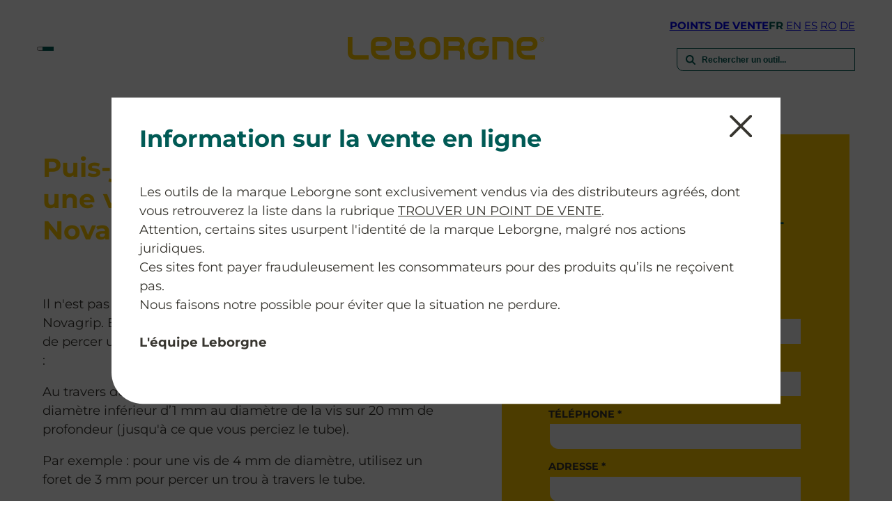

--- FILE ---
content_type: text/html; charset=UTF-8
request_url: https://www.leborgne.fr/faq/puisje-mettre-un-clou-ou-une-vis-dans-mon-manche-novagripcompositube.html
body_size: 11924
content:



<!DOCTYPE html>
<html lang="fr" class="animate-in">
<head>
<title>Puis-je mettre un clou ou une vis dans mon manche Novagrip/Compositube ?</title>
<meta charset="utf-8" />
<base href="/">
<meta name="viewport" content="width=device-width, initial-scale=1">
<meta name="description" content="Il n&#39;est pas possible de mettre un clou dans le manche Novagrip. En revanche, vous pouvez mettre une vis à condition de percer un pré-trou ..." />
<meta name="robots" content="index, follow" />
<meta property="og:title" content="Puis-je mettre un clou ou une vis dans mon manche Novagrip/Compositube ?" />
<meta property="og:description" content="Il n&#39;est pas possible de mettre un clou dans le manche Novagrip. En revanche, vous pouvez mettre une vis à condition de percer un pré-trou ..." />
<meta property="og:url" content="http://www.leborgne.fr/faq/puisje-mettre-un-clou-ou-une-vis-dans-mon-manche-novagripcompositube.html" />
<meta property="og:type" content="website" />
<meta itemprop="name" content="Puis-je mettre un clou ou une vis dans mon manche Novagrip/Compositube ?" />
<meta itemprop="description" content="Il n&#39;est pas possible de mettre un clou dans le manche Novagrip. En revanche, vous pouvez mettre une vis à condition de percer un pré-trou ..." />

<link rel="apple-touch-icon" sizes="180x180" href="/site/1/assets/img/favicon/apple-touch-icon.png">
<link rel="icon" type="image/png" sizes="32x32" href="/site/1/assets/img/favicon/favicon-32x32.png">
<link rel="icon" type="image/png" sizes="16x16" href="/site/1/assets/img/favicon/favicon-16x16.png">
<link rel="manifest" href="/site/1/assets/img/favicon/site.webmanifest">
<link rel="mask-icon" href="/site/1/assets/img/favicon/safari-pinned-tab.svg" color="#5bbad5">
<link rel="shortcut icon" href="/site/1/assets/img/favicon/favicon.ico">
<meta name="msapplication-TileColor" content="#fcde00">
<meta name="msapplication-config" content="/site/1/assets/img/favicon/browserconfig.xml">
<meta name="theme-color" content="#ffffff">

 <!-- Google Tag Manager -->
 <script>(function(w,d,s,l,i){w[l]=w[l]||[];w[l].push({'gtm.start':
new Date().getTime(),event:'gtm.js'});var f=d.getElementsByTagName(s)[0],
j=d.createElement(s),dl=l!='dataLayer'?'&l='+l:'';j.async=true;j.src=
'https://www.googletagmanager.com/gtm.js?id='+i+dl;f.parentNode.insertBefore(j,f);
})(window,document,'script','dataLayer','GTM-T9PX4W9J');</script>
<!-- End Google Tag Manager -->

<link media="screen" rel="stylesheet" type="text/css" href="/site/1/assets/v2/css/styles.css" />
<style>
    /* nav bloqué > erreur formulaire */
    .header {
        position: absolute;
    }
    .header--mobile {
        position: absolute;
    }
    .autoComplete_wrapper {
        /*position: absolute;*/
    }
    .body--headerbg .autoComplete_wrapper {
        display: none;
    }
</style>
</head>
<body class="rub46 footbg animate-in">
<div class="global">
    
<script>
function putmel(ext,doma,adr) {var putmel = adr; putmel += '@'; putmel += doma; putmel += '.'+ext; window.document.write('<a href="mailto:'+putmel+'"">'+putmel+'</a>'); return false ;}
</script>

<!-- Google Tag Manager (noscript) -->
 <noscript><iframe src="https://www.googletagmanager.com/ns.html?id=GTM-T9PX4W9J"
height="0" width="0" style="display:none;visibility:hidden"></iframe></noscript>
<!-- End Google Tag Manager (noscript) -->

    <header class="header pdlr pt_1 pb_1 header--top">
        <div class="header-left header--part">
            <button class="header-left__burger" id="menu-toggle" aria-labelledby="menu-label" aria-expanded="false">
                <div class="header-left__burger__line" id="header-left__burger__line1"></div>
                <div class="header-left__burger__line" id="header-left__burger__line2"></div>
                <div class="header-left__burger__line" id="header-left__burger__line3"></div>
            </button>

            <nav class="header-left__nav nav2">
                <ul class="header-left__navul">
                    <li class="header-left__navli">
                        <a href="#produits" class="header-left__nava navitem__link">outils</a>
                    </li>
                    <li class="header-left__navli">
                        <a href="/marque/" class="header-left__nava">La marque</a>
                    </li>
                    <li class="header-left__navli">
                        <a href="/rse/" class="header-left__nava">RSE</a>
                    </li>
                    <li class="header-left__navli">
                        <a href="/actualites/" class="header-left__nava">actualites</a>

                    </li>
                </ul>
            </nav>
        </div>

        <div class="header-mid header--part">
            <a href="/"><img src="/site/1/assets/v2/img/logo.svg" alt="Leborgne"></a>
        </div>

        <div class="header-right header--part">
            <div class="header-right__nav">
                <a href="/points-de-vente/" class="header-right__nava">Points de vente</a>
                <div class="header-right__nava__lang">
                <span class="">fr <a href="https://www.leborgne.com/" class="header-right__nava__lang--link">en</a> <a href="https://www.leborgne.es" class="header-right__nava__lang--link">es</a> <a href="https://www.leborgne.ro" class="header-right__nava__lang--link">ro</a> <a href="https://www.leborgne.de" class="header-right__nava__lang--link">de</a></span>                </div>
            </div>
            <div class="header-right__input">
                <!-- <input id="autoComplete" type="text" dir="ltr" spellcheck=false autocorrect="off" autocomplete="off" autocapitalize="off" maxlength="2048" tabindex="1" class="header-right__input--search">
            </div>
            <div class="selection"></div> -->
        </div>
    </header>

    

    <div class="autocomplete__cont">

        <button class="mobferme resetbutton navprod__2backbtn navprod__2backbtn--blanc" id="navchercherback">retour</button>

        <input id="autoComplete" type="text" dir="ltr" spellcheck=false autocorrect="off" autocomplete="off" autocapitalize="off" maxlength="2048" tabindex="1" class="header-right__input--search">
        <div class="selection"></div>


    </div>



    


    <div class="nav1__content" data-lenis-prevent>



        <button class="burgclose" id="menu-close">

            <span class="burgclose__1"></span>

            <span class="burgclose__2"></span>

        </button>

       

        <nav class="nav1" role="navigation" aria-labelledby="menu-label">

            <ul id="menu"><li class="navitem__1"><a href="/marque/" class="navitem__link">La marque</a></li><li class="navitem__2"><a href="#produits" class="navitem__link">Nos outils</a></li><li class="navitem__3"><a href="prevenir-risques/" class="navitem__link">Protégez votre santé</a></li><li class="navitem__4"><a href="/jardinez-au-naturel/" class="navitem__link">Jardinez au naturel</a></li><li class="navitem__5"><a href="/rse/" class="navitem__link">RSE</a></li><li class="navitem__6"><a href="/actualites/" class="navitem__link">Actualités</a></li><li class="navitem__7"><a href="/offre-promotionnelle/" class="navitem__link">Offre promotionnelle</a></li><li class="navitem__8"><a href="/points-de-vente/" class="navitem__link">Points de vente</a></li><li class="navitem__9"><a href="/marque-employeur/" class="navitem__link">Marque employeur & carrière</a></li><li class="navitem__10"><a href="/brochures-catalogues/" class="navitem__link">Brochures et catalogues</a></li><li class="navitem__11"><a href="/faq/" class="navitem__link">FAQ</a></li><li class="navitem__12"><a href="/espace-presse/" class="navitem__link">Espace presse</a></li><li class="navitem__13"><a href="/contact/" class="navitem__link">Contact</a></li></ul>
        </nav>



        


        <div class="navprod">

            <div class="navprod__2back"><button class="resetbutton navprod__2backbtn" id="navprodback">retour</button></div>

                <nav class="navprod__niv1">
                <a href="/outils-professionnels/" class="navprod__btnsom bouton bouton--yellow">Les outils Leborgne en images</a>
                    <span class="navprod__niv1tit0">Nos outils jardin &amp;&nbsp;Coupe du bois</span>

                    <ul class="navprod__niv1list">

                    
                        
                        <li class="navprod__niv1item navprod__niv1item--direct" role="button">

                            <a href="/outils-professionnels/-naturovert-jardinez-au-naturel/" class="navprod__niv1intit">Naturovert - Jardinez au naturel</a>

                        </li>

                        
                        
                        <li class="navprod__niv1item" role="button">

                            <span class="navprod__niv1intit">Terrasser  & déblayer</span>

                            <nav class="navprod__niv2" aria-hidden="true">

                            <a href="/outils-professionnels/-terrasser-deblayer/" class="navprod__niv2tit">Terrasser  & déblayer</a>

                                <ul class="navprod__niv2list" aria-hidden="Sous-menu pour Terrasser  & déblayer ">

                                
                                    <li class="navprod__niv2item" obfli="L291dGlscy1wcm9mZXNzaW9ubmVscy9waW9jaGVzLWRlLXRlcnJhc3NpZXIv" role="button">Pioches de terrassier</li>

                                    
                                    <li class="navprod__niv2item" obfli="L291dGlscy1wcm9mZXNzaW9ubmVscy9iYXJyZXMtYS1taW5lLw==" role="button">Barres à mine</li>

                                    
                                    <li class="navprod__niv2item" obfli="L291dGlscy1wcm9mZXNzaW9ubmVscy9waW9jaGVzLXRlcnJhc3NpZXItdHAv" role="button">Pioches terrassier TP</li>

                                    
                                    <li class="navprod__niv2item" obfli="L291dGlscy1wcm9mZXNzaW9ubmVscy9waW9jaGVzLXJlZ2lvbmFsZXMv" role="button">Pioches régionales</li>

                                    
                                    <li class="navprod__niv2item" obfli="L291dGlscy1wcm9mZXNzaW9ubmVscy9wZWxsZXMv" role="button">Pelles</li>

                                    
                                    <li class="navprod__niv2item" obfli="L291dGlscy1wcm9mZXNzaW9ubmVscy9yYXRlYXV4Lw==" role="button">Râteaux</li>

                                    
                                    <li class="navprod__niv2item" obfli="L291dGlscy1wcm9mZXNzaW9ubmVscy9waW9jaGVzLWhhY2hlcy8=" role="button">Pioches-Haches</li>

                                    
                                    <li class="navprod__niv2item" obfli="L291dGlscy1wcm9mZXNzaW9ubmVscy9wZWxsZXMtcGlvY2hlcy1wbGlhbnRlcy8=" role="button">Pelles - Pioches pliantes</li>

                                    
                                    <li class="navprod__niv2item" obfli="L291dGlscy1wcm9mZXNzaW9ubmVscy9vdXRpbHMtYS1uZWlnZS1ldC1hZ3JpY29sZXMtcG9seW1lcmUv" role="button">Outils à neige et agricoles polymère</li>

                                    
                                    <li class="navprod__niv2item" obfli="L291dGlscy1wcm9mZXNzaW9ubmVscy9vdXRpbHMtYS1uZWlnZS1lbi1tZXRhbC8=" role="button">Outils à neige en métal</li>

                                    
                                </ul>

                            </nav>

                        </li>

                    
                        
                        <li class="navprod__niv1item" role="button">

                            <span class="navprod__niv1intit">Retourner la terre</span>

                            <nav class="navprod__niv2" aria-hidden="true">

                            <a href="/outils-professionnels/-retourner-la-terre/" class="navprod__niv2tit">Retourner la terre</a>

                                <ul class="navprod__niv2list" aria-hidden="Sous-menu pour Retourner la terre ">

                                
                                    <li class="navprod__niv2item" obfli="L291dGlscy1wcm9mZXNzaW9ubmVscy9iZWNoZXMv" role="button">Bêches de jardin</li>

                                    
                                    <li class="navprod__niv2item" obfli="L291dGlscy1wcm9mZXNzaW9ubmVscy9sb3VjaGV0cy8=" role="button">Louchets : outils professionnels pour la préparation du sol</li>

                                    
                                    <li class="navprod__niv2item" obfli="L291dGlscy1wcm9mZXNzaW9ubmVscy9mb3VyY2hlcy1hLWJlY2hlci8=" role="button">Fourches à bêcher</li>

                                    
                                </ul>

                            </nav>

                        </li>

                    
                        
                        <li class="navprod__niv1item" role="button">

                            <span class="navprod__niv1intit">Cultiver la terre</span>

                            <nav class="navprod__niv2" aria-hidden="true">

                            <a href="/outils-professionnels/-travail-de-la-terre/" class="navprod__niv2tit">Cultiver la terre</a>

                                <ul class="navprod__niv2list" aria-hidden="Sous-menu pour Cultiver la terre ">

                                
                                    <li class="navprod__niv2item" obfli="L291dGlscy1wcm9mZXNzaW9ubmVscy9wb2lnbmVlLWVyZ29ub21pcXVlLw==" role="button">Poignée ergonomique</li>

                                    
                                    <li class="navprod__niv2item" obfli="L291dGlscy1wcm9mZXNzaW9ubmVscy9yYWNsZXMtZXQtZXBhbmRldXJzLw==" role="button">Racles et épandeurs</li>

                                    
                                    <li class="navprod__niv2item" obfli="L291dGlscy1wcm9mZXNzaW9ubmVscy9jcm9jcy8=" role="button">Crocs</li>

                                    
                                    <li class="navprod__niv2item" obfli="L291dGlscy1wcm9mZXNzaW9ubmVscy9ob3Vlcy1zYXBlcy1ldC10cmFuY2hlLWEtcGxhbnRlci8=" role="button">Houes, sapes et tranches : Outils professionnels</li>

                                    
                                    <li class="navprod__niv2item" obfli="L291dGlscy1wcm9mZXNzaW9ubmVscy9iaW9ncmlmLWV0LXJvdG9ncmlmLS8=" role="button">Grelinette, Biogrif' et Rotogrif'</li>

                                    
                                    <li class="navprod__niv2item" obfli="L291dGlscy1wcm9mZXNzaW9ubmVscy9ncmlmZmVzLWN1bHRpdmF0ZXVycy1ldC10aXJlLWxpZ25lLw==" role="button">Griffe de Jardin, Cultivateurs et Tire-ligne</li>

                                    
                                    <li class="navprod__niv2item" obfli="L291dGlscy1wcm9mZXNzaW9ubmVscy9iaW5ldHRlcy8=" role="button">Binettes</li>

                                    
                                    <li class="navprod__niv2item" obfli="L291dGlscy1wcm9mZXNzaW9ubmVscy9zZXJmb3VldHRlcy1ldC1idXR0ZXVyLXJheW9ubmV1ci8=" role="button">Serfouettes et Butteur rayonneur</li>

                                    
                                    <li class="navprod__niv2item" obfli="L291dGlscy1wcm9mZXNzaW9ubmVscy9ncmF0dG9pcnMtcmF0aXNzb2lycy1ldC1yYWNsZXMv" role="button">Grattoirs de jardin, Ratissoirs et Racles</li>

                                    
                                    <li class="navprod__niv2item" obfli="L291dGlscy1wcm9mZXNzaW9ubmVscy9vdXRpbHMtY29tcGFjdC1wb3VyLW1hc3NpZnMtcm9jYWlsbGVzLWV0LWphcmRpbmllcmVzLw==" role="button">Outils compact pour massifs, rocailles et jardinières</li>

                                    
                                    <li class="navprod__niv2item" obfli="L291dGlscy1wcm9mZXNzaW9ubmVscy9hdXRyZXMtZm91cmNoZXMtYWdyaWNvbGVzLw==" role="button">Autres fourches agricoles</li>

                                    
                                </ul>

                            </nav>

                        </li>

                    
                        
                        <li class="navprod__niv1item" role="button">

                            <span class="navprod__niv1intit">Entretenir ses espaces verts</span>

                            <nav class="navprod__niv2" aria-hidden="true">

                            <a href="/outils-professionnels/-entretien-des-espaces-verts/" class="navprod__niv2tit">Entretenir ses espaces verts</a>

                                <ul class="navprod__niv2list" aria-hidden="Sous-menu pour Entretenir ses espaces verts ">

                                
                                    <li class="navprod__niv2item" obfli="L291dGlscy1wcm9mZXNzaW9ubmVscy9wYW5pZXIv" role="button">Panier</li>

                                    
                                    <li class="navprod__niv2item" obfli="L291dGlscy1wcm9mZXNzaW9ubmVscy9wb2lnbmVlLWVyZ29ub21pcXVlLw==" role="button">Poignée ergonomique</li>

                                    
                                    <li class="navprod__niv2item" obfli="L291dGlscy1wcm9mZXNzaW9ubmVscy9iYWxhaXMtZC1leHRlcmlldXIv" role="button">Balais d'extérieur</li>

                                    
                                    <li class="navprod__niv2item" obfli="L291dGlscy1wcm9mZXNzaW9ubmVscy9waW5jZXMtYS1kZWNoZXRzLw==" role="button">Pinces à déchets</li>

                                    
                                    <li class="navprod__niv2item" obfli="L291dGlscy1wcm9mZXNzaW9ubmVscy9kcmVzc2UtYm9yZHVyZXMv" role="button">Dresse-bordures</li>

                                    
                                    <li class="navprod__niv2item" obfli="L291dGlscy1wcm9mZXNzaW9ubmVscy9iYWxhaXMtZXQtcmF0ZWF1eC1hLWdhem9uLWV0LWZldWlsbGVzLw==" role="button">Balais à gazon, râteaux à gazon et feuilles</li>

                                    
                                    <li class="navprod__niv2item" obfli="L291dGlscy1wcm9mZXNzaW9ubmVscy9mb3VyY2hlcy1hLWZ1bWllci8=" role="button">Fourches à fumier</li>

                                    
                                    <li class="navprod__niv2item" obfli="L291dGlscy1wcm9mZXNzaW9ubmVscy9hdXRyZXMtZm91cmNoZXMtYWdyaWNvbGVzLw==" role="button">Autres fourches agricoles</li>

                                    
                                </ul>

                            </nav>

                        </li>

                    
                        
                        <li class="navprod__niv1item" role="button">

                            <span class="navprod__niv1intit">Petits outils pour jardinières</span>

                            <nav class="navprod__niv2" aria-hidden="true">

                            <a href="/outils-professionnels/-petits-outils-pour-jardinieres/" class="navprod__niv2tit">Petits outils pour jardinières</a>

                                <ul class="navprod__niv2list" aria-hidden="Sous-menu pour Petits outils pour jardinières ">

                                
                                    <li class="navprod__niv2item" obfli="L291dGlscy1wcm9mZXNzaW9ubmVscy9wbGFudG9pcnMv" role="button">Plantoirs</li>

                                    
                                    <li class="navprod__niv2item" obfli="L291dGlscy1wcm9mZXNzaW9ubmVscy90cmFuc3BsYW50b2lycy8=" role="button">Transplantoir</li>

                                    
                                    <li class="navprod__niv2item" obfli="L291dGlscy1wcm9mZXNzaW9ubmVscy9jb3V0ZWF1eC1kZXNoZXJiZXVycy8=" role="button">Couteaux désherbeurs</li>

                                    
                                    <li class="navprod__niv2item" obfli="L291dGlscy1wcm9mZXNzaW9ubmVscy9zZXJmb3VldHRlcy1hLW1haW4v" role="button">Serfouettes à main</li>

                                    
                                    <li class="navprod__niv2item" obfli="L291dGlscy1wcm9mZXNzaW9ubmVscy9iaW5ldHRlcy1hLW1haW4v" role="button">Binettes à main</li>

                                    
                                    <li class="navprod__niv2item" obfli="L291dGlscy1wcm9mZXNzaW9ubmVscy9ncmlmZmVzLw==" role="button">Griffes à main</li>

                                    
                                </ul>

                            </nav>

                        </li>

                    
                        
                        <li class="navprod__niv1item" role="button">

                            <span class="navprod__niv1intit">Couper du bois</span>

                            <nav class="navprod__niv2" aria-hidden="true">

                            <a href="/outils-professionnels/-bucheronnage/" class="navprod__niv2tit">Couper du bois</a>

                                <ul class="navprod__niv2list" aria-hidden="Sous-menu pour Couper du bois ">

                                
                                    <li class="navprod__niv2item" obfli="L291dGlscy1wcm9mZXNzaW9ubmVscy9yZWZlbmRldXItZGUtYnVjaGVzLWludmVyc2Uv" role="button">Refendeur de bûches inversé</li>

                                    
                                    <li class="navprod__niv2item" obfli="L291dGlscy1wcm9mZXNzaW9ubmVscy9tYXNzZXMv" role="button">Masses</li>

                                    
                                    <li class="navprod__niv2item" obfli="L291dGlscy1wcm9mZXNzaW9ubmVscy9tZXJsaW5zLWVjbGF0ZXVycy8=" role="button">Merlins éclateurs</li>

                                    
                                    <li class="navprod__niv2item" obfli="L291dGlscy1wcm9mZXNzaW9ubmVscy9jb2lucy8=" role="button">Coins</li>

                                    
                                    <li class="navprod__niv2item" obfli="L291dGlscy1wcm9mZXNzaW9ubmVscy9jb2lucy1kLWFiYXR0YWdlLw==" role="button">Coins d'abattage</li>

                                    
                                    <li class="navprod__niv2item" obfli="L291dGlscy1wcm9mZXNzaW9ubmVscy9mZW5kZXVyLWRlLWJ1Y2hlcy8=" role="button">Fendeur de bûches</li>

                                    
                                    <li class="navprod__niv2item" obfli="L291dGlscy1wcm9mZXNzaW9ubmVscy9oYWNoZXMv" role="button">Haches</li>

                                    
                                    <li class="navprod__niv2item" obfli="L291dGlscy1wcm9mZXNzaW9ubmVscy9oYWNoZXR0ZXMv" role="button">Hachettes</li>

                                    
                                    <li class="navprod__niv2item" obfli="L291dGlscy1wcm9mZXNzaW9ubmVscy9waWMtZGUtYnVjaGVyb24v" role="button">Pic de bucheron</li>

                                    
                                </ul>

                            </nav>

                        </li>

                    
                        
                        <li class="navprod__niv1item" role="button">

                            <span class="navprod__niv1intit">Elaguer & débroussailler</span>

                            <nav class="navprod__niv2" aria-hidden="true">

                            <a href="/outils-professionnels/-elaguer-debrousailler/" class="navprod__niv2tit">Elaguer & débroussailler</a>

                                <ul class="navprod__niv2list" aria-hidden="Sous-menu pour Elaguer & débroussailler ">

                                
                                    <li class="navprod__niv2item" obfli="L291dGlscy1wcm9mZXNzaW9ubmVscy9tYWNoZXR0ZXMv" role="button">Machettes</li>

                                    
                                    <li class="navprod__niv2item" obfli="L291dGlscy1wcm9mZXNzaW9ubmVscy9zY2llLw==" role="button">Scie</li>

                                    
                                    <li class="navprod__niv2item" obfli="L291dGlscy1wcm9mZXNzaW9ubmVscy9zZXJwZXMv" role="button">Serpes</li>

                                    
                                    <li class="navprod__niv2item" obfli="L291dGlscy1wcm9mZXNzaW9ubmVscy9jcm9pc3NhbnRzLw==" role="button">Croissants</li>

                                    
                                    <li class="navprod__niv2item" obfli="L291dGlscy1wcm9mZXNzaW9ubmVscy9mYXV4Lw==" role="button">Faux</li>

                                    
                                    <li class="navprod__niv2item" obfli="L291dGlscy1wcm9mZXNzaW9ubmVscy9mYXVjaWxsZXMv" role="button">Faucilles</li>

                                    
                                </ul>

                            </nav>

                        </li>

                    
                        
                        <li class="navprod__niv1item" role="button">

                            <span class="navprod__niv1intit">Outils Kids</span>

                            <nav class="navprod__niv2" aria-hidden="true">

                            <a href="/outils-professionnels/-outils-kids/" class="navprod__niv2tit">Outils Kids</a>

                                <ul class="navprod__niv2list" aria-hidden="Sous-menu pour Outils Kids ">

                                
                                    <li class="navprod__niv2item" obfli="L291dGlscy1wcm9mZXNzaW9ubmVscy9nYW1tZS1raWRzLw==" role="button">Gamme Kids</li>

                                    
                                </ul>

                            </nav>

                        </li>

                    
                    </ul>

                    
                    <span class="navprod__niv1tit0">Nos outils Bâtiment &amp;&nbsp;Travaux Publics</span>

                    <ul class="navprod__niv1list">

                    
                        
                        <li class="navprod__niv1item navprod__niv1item--direct" role="button">

                            <a href="/outils-professionnels/-nanovib-protegez-votre-capital-sante/" class="navprod__niv1intit">Nanovib - Protégez votre capital santé</a>

                        </li>

                        
                        
                        <li class="navprod__niv1item" role="button">

                            <span class="navprod__niv1intit">Maçonnerie artisanale</span>

                            <nav class="navprod__niv2" aria-hidden="true">

                            <a href="/outils-professionnels/-maconnerie-artisanale/" class="navprod__niv2tit">Maçonnerie artisanale</a>

                                <ul class="navprod__niv2list" aria-hidden="Sous-menu pour Maçonnerie artisanale ">

                                
                                    <li class="navprod__niv2item" obfli="L291dGlscy1wcm9mZXNzaW9ubmVscy9wb2NoZXR0ZXMtdGV4dGlsZXMtLw==" role="button">Pochettes textiles</li>

                                    
                                    <li class="navprod__niv2item" obfli="L291dGlscy1wcm9mZXNzaW9ubmVscy9tYXJ0ZWF1eC1kZS1jb2ZmcmV1ci8=" role="button">Marteaux de coffreur</li>

                                    
                                    <li class="navprod__niv2item" obfli="L291dGlscy1wcm9mZXNzaW9ubmVscy9tYXJ0ZWF1eC1kZS1jb2ZmcmV1ci1lc3BhZ25lLw==" role="button">Marteaux de coffreur Espagne</li>

                                    
                                    <li class="navprod__niv2item" obfli="L291dGlscy1wcm9mZXNzaW9ubmVscy9waW9jaGVzLWRlLXRlcnJhc3NpZXIv" role="button">Pioches de terrassier</li>

                                    
                                    <li class="navprod__niv2item" obfli="L291dGlscy1wcm9mZXNzaW9ubmVscy9tYXNzZXR0ZXMv" role="button">Massettes</li>

                                    
                                    <li class="navprod__niv2item" obfli="L291dGlscy1wcm9mZXNzaW9ubmVscy9tYXNzZXR0ZXMtZXNwYWduZS8=" role="button">Massettes Espagne</li>

                                    
                                    <li class="navprod__niv2item" obfli="L291dGlscy1wcm9mZXNzaW9ubmVscy9tYXNzZXMv" role="button">Masses</li>

                                    
                                    <li class="navprod__niv2item" obfli="L291dGlscy1wcm9mZXNzaW9ubmVscy90ZXR1cy8=" role="button">Têtus</li>

                                    
                                    <li class="navprod__niv2item" obfli="L291dGlscy1wcm9mZXNzaW9ubmVscy9kZWNpbnRyb2lycy8=" role="button">Décintroirs</li>

                                    
                                    <li class="navprod__niv2item" obfli="L291dGlscy1wcm9mZXNzaW9ubmVscy9tYXJ0ZWxldHRlcy8=" role="button">Martelettes</li>

                                    
                                    <li class="navprod__niv2item" obfli="L291dGlscy1wcm9mZXNzaW9ubmVscy9hbGNvdGFuYS1lc3BhZ25lLw==" role="button">Alcotana Espagne</li>

                                    
                                    <li class="navprod__niv2item" obfli="L291dGlscy1wcm9mZXNzaW9ubmVscy9tYXJ0ZWF1eC1hLXBpcXVlci8=" role="button">Marteaux à piquer</li>

                                    
                                    <li class="navprod__niv2item" obfli="L291dGlscy1wcm9mZXNzaW9ubmVscy9icm9jaGVzLw==" role="button">Broches</li>

                                    
                                    <li class="navprod__niv2item" obfli="L291dGlscy1wcm9mZXNzaW9ubmVscy9jaXNlYXV4Lw==" role="button">Ciseaux</li>

                                    
                                    <li class="navprod__niv2item" obfli="L291dGlscy1wcm9mZXNzaW9ubmVscy9jaXNlYXV4LWEtYnJpcXVlcy8=" role="button">Ciseaux à briques</li>

                                    
                                    <li class="navprod__niv2item" obfli="L291dGlscy1wcm9mZXNzaW9ubmVscy9iYXJyZXMtYS1taW5lLw==" role="button">Barres à mine</li>

                                    
                                    <li class="navprod__niv2item" obfli="L291dGlscy1wcm9mZXNzaW9ubmVscy9jaGV2aWxsZXR0ZXMv" role="button">Chevillettes</li>

                                    
                                    <li class="navprod__niv2item" obfli="L291dGlscy1wcm9mZXNzaW9ubmVscy9waW5jZXMtYS1kZWNvZmZyZXIv" role="button">Pinces à décoffrer</li>

                                    
                                    <li class="navprod__niv2item" obfli="L291dGlscy1wcm9mZXNzaW9ubmVscy9waW5jZXMtYS1jaW50cmVyLw==" role="button">Pinces à cintrer</li>

                                    
                                    <li class="navprod__niv2item" obfli="L291dGlscy1wcm9mZXNzaW9ubmVscy9idXJpbmV1cnMv" role="button">Burineurs</li>

                                    
                                    <li class="navprod__niv2item" obfli="L291dGlscy1wcm9mZXNzaW9ubmVscy9ncmF0dG9pcnMtZGUtY29mZnJhZ2Uv" role="button">Grattoirs de coffrage</li>

                                    
                                    <li class="navprod__niv2item" obfli="L291dGlscy1wcm9mZXNzaW9ubmVscy90ZW5haWxsZXMv" role="button">Tenailles</li>

                                    
                                    <li class="navprod__niv2item" obfli="L291dGlscy1wcm9mZXNzaW9ubmVscy9waW9jaGVzLXRlcnJhc3NpZXItdHAv" role="button">Pioches terrassier TP</li>

                                    
                                    <li class="navprod__niv2item" obfli="L291dGlscy1wcm9mZXNzaW9ubmVscy9waW9jaGVzLWRlLWNhbnRvbm5pZXIv" role="button">Pioches de cantonnier</li>

                                    
                                    <li class="navprod__niv2item" obfli="L291dGlscy1wcm9mZXNzaW9ubmVscy9waW9jaGVzLXJlZ2lvbmFsZXMv" role="button">Pioches régionales</li>

                                    
                                    <li class="navprod__niv2item" obfli="L291dGlscy1wcm9mZXNzaW9ubmVscy9wZWxsZXMv" role="button">Pelles</li>

                                    
                                    <li class="navprod__niv2item" obfli="L291dGlscy1wcm9mZXNzaW9ubmVscy9yYXRlYXV4Lw==" role="button">Râteaux</li>

                                    
                                    <li class="navprod__niv2item" obfli="L291dGlscy1wcm9mZXNzaW9ubmVscy9mb3VyY2hlcy1hLWNhaWxsb3V4Lw==" role="button">Fourches à cailloux</li>

                                    
                                    <li class="navprod__niv2item" obfli="L291dGlscy1wcm9mZXNzaW9ubmVscy9yYWNsZXMtZXQtZXBhbmRldXJzLw==" role="button">Racles et épandeurs</li>

                                    
                                    <li class="navprod__niv2item" obfli="L291dGlscy1wcm9mZXNzaW9ubmVscy9yYXRpc3NvaXJlLw==" role="button">Ratissoire</li>

                                    
                                    <li class="navprod__niv2item" obfli="L291dGlscy1wcm9mZXNzaW9ubmVscy9sb3VjaGV0LXRwLw==" role="button">Louchet TP</li>

                                    
                                    <li class="navprod__niv2item" obfli="L291dGlscy1wcm9mZXNzaW9ubmVscy9iYWxhaXMtZC1leHRlcmlldXIv" role="button">Balais d'extérieur</li>

                                    
                                    <li class="navprod__niv2item" obfli="L291dGlscy1wcm9mZXNzaW9ubmVscy9wb2NoZXR0ZXMtYS1jbG91cy8=" role="button">Pochettes à clous</li>

                                    
                                    <li class="navprod__niv2item" obfli="L291dGlscy1wcm9mZXNzaW9ubmVscy9jZWludHVyZXMv" role="button">Ceintures</li>

                                    
                                    <li class="navprod__niv2item" obfli="L291dGlscy1wcm9mZXNzaW9ubmVscy9oYWNoZXR0ZXMv" role="button">Hachettes</li>

                                    
                                </ul>

                            </nav>

                        </li>

                    
                        
                        <li class="navprod__niv1item" role="button">

                            <span class="navprod__niv1intit">Maçonnerie gros oeuvre</span>

                            <nav class="navprod__niv2" aria-hidden="true">

                            <a href="/outils-professionnels/-maconnerie-gros-oeuvre/" class="navprod__niv2tit">Maçonnerie gros oeuvre</a>

                                <ul class="navprod__niv2list" aria-hidden="Sous-menu pour Maçonnerie gros oeuvre ">

                                
                                    <li class="navprod__niv2item" obfli="L291dGlscy1wcm9mZXNzaW9ubmVscy9jbGUtYS1ldGFpcy8=" role="button">Clé à étais</li>

                                    
                                    <li class="navprod__niv2item" obfli="L291dGlscy1wcm9mZXNzaW9ubmVscy9odWlsZXVyLWEtYmFuY2hlLS8=" role="button">Huileur à banche</li>

                                    
                                    <li class="navprod__niv2item" obfli="L291dGlscy1wcm9mZXNzaW9ubmVscy9nYWZmZS0v" role="button">Gaffe</li>

                                    
                                    <li class="navprod__niv2item" obfli="L291dGlscy1wcm9mZXNzaW9ubmVscy9wb2NoZXR0ZXMtdGV4dGlsZXMtLw==" role="button">Pochettes textiles</li>

                                    
                                    <li class="navprod__niv2item" obfli="L291dGlscy1wcm9mZXNzaW9ubmVscy9saXNzZXVzZXMtZGUtam9pbnRzLS8=" role="button">Lisseuses de joints</li>

                                    
                                    <li class="navprod__niv2item" obfli="L291dGlscy1wcm9mZXNzaW9ubmVscy9tYXJ0ZWF1eC1kZS1jb2ZmcmV1ci8=" role="button">Marteaux de coffreur</li>

                                    
                                    <li class="navprod__niv2item" obfli="L291dGlscy1wcm9mZXNzaW9ubmVscy9tYXJ0ZWF1eC1kZS1jb2ZmcmV1ci1lc3BhZ25lLw==" role="button">Marteaux de coffreur Espagne</li>

                                    
                                    <li class="navprod__niv2item" obfli="L291dGlscy1wcm9mZXNzaW9ubmVscy9tYXNzZXR0ZXMv" role="button">Massettes</li>

                                    
                                    <li class="navprod__niv2item" obfli="L291dGlscy1wcm9mZXNzaW9ubmVscy9tYXNzZXR0ZXMtZXNwYWduZS8=" role="button">Massettes Espagne</li>

                                    
                                    <li class="navprod__niv2item" obfli="L291dGlscy1wcm9mZXNzaW9ubmVscy9tYXNzZXMv" role="button">Masses</li>

                                    
                                    <li class="navprod__niv2item" obfli="L291dGlscy1wcm9mZXNzaW9ubmVscy9oYWNoZXR0ZS1iYXRpcHJvLw==" role="button">Hachette Batipro</li>

                                    
                                    <li class="navprod__niv2item" obfli="L291dGlscy1wcm9mZXNzaW9ubmVscy9icm9jaGVzLw==" role="button">Broches</li>

                                    
                                    <li class="navprod__niv2item" obfli="L291dGlscy1wcm9mZXNzaW9ubmVscy9jaXNlYXV4Lw==" role="button">Ciseaux</li>

                                    
                                    <li class="navprod__niv2item" obfli="L291dGlscy1wcm9mZXNzaW9ubmVscy9jaXNlYXV4LWEtYnJpcXVlcy8=" role="button">Ciseaux à briques</li>

                                    
                                    <li class="navprod__niv2item" obfli="L291dGlscy1wcm9mZXNzaW9ubmVscy9iYXJyZXMtYS1taW5lLw==" role="button">Barres à mine</li>

                                    
                                    <li class="navprod__niv2item" obfli="L291dGlscy1wcm9mZXNzaW9ubmVscy9jaGV2aWxsZXR0ZXMv" role="button">Chevillettes</li>

                                    
                                    <li class="navprod__niv2item" obfli="L291dGlscy1wcm9mZXNzaW9ubmVscy9waW5jZXMtYS1kZWNvZmZyZXIv" role="button">Pinces à décoffrer</li>

                                    
                                    <li class="navprod__niv2item" obfli="L291dGlscy1wcm9mZXNzaW9ubmVscy9waW5jZXMtYS1jaW50cmVyLw==" role="button">Pinces à cintrer</li>

                                    
                                    <li class="navprod__niv2item" obfli="L291dGlscy1wcm9mZXNzaW9ubmVscy9idXJpbmV1cnMv" role="button">Burineurs</li>

                                    
                                    <li class="navprod__niv2item" obfli="L291dGlscy1wcm9mZXNzaW9ubmVscy9ncmF0dG9pcnMtZGUtY29mZnJhZ2Uv" role="button">Grattoirs de coffrage</li>

                                    
                                    <li class="navprod__niv2item" obfli="L291dGlscy1wcm9mZXNzaW9ubmVscy90ZW5haWxsZXMv" role="button">Tenailles</li>

                                    
                                    <li class="navprod__niv2item" obfli="L291dGlscy1wcm9mZXNzaW9ubmVscy9yYWNsZXMtZXQtZXBhbmRldXJzLw==" role="button">Racles et épandeurs</li>

                                    
                                    <li class="navprod__niv2item" obfli="L291dGlscy1wcm9mZXNzaW9ubmVscy9wb2NoZXR0ZXMtYS1jbG91cy8=" role="button">Pochettes à clous</li>

                                    
                                    <li class="navprod__niv2item" obfli="L291dGlscy1wcm9mZXNzaW9ubmVscy9jZWludHVyZXMv" role="button">Ceintures</li>

                                    
                                    <li class="navprod__niv2item" obfli="L291dGlscy1wcm9mZXNzaW9ubmVscy9waW5jZXMtdHAtYm91dC1wbGF0Lw==" role="button">Pinces TP Bout plat</li>

                                    
                                    <li class="navprod__niv2item" obfli="L291dGlscy1wcm9mZXNzaW9ubmVscy9waW5jZXMtYS10YWxvbi8=" role="button">Pinces à talon</li>

                                    
                                    <li class="navprod__niv2item" obfli="L291dGlscy1wcm9mZXNzaW9ubmVscy9kZWNvZmZyZXVyLw==" role="button">Décoffreur</li>

                                    
                                    <li class="navprod__niv2item" obfli="L291dGlscy1wcm9mZXNzaW9ubmVscy9maWxzLWEtcGxvbWIv" role="button">Fils à plomb</li>

                                    
                                </ul>

                            </nav>

                        </li>

                    
                        
                        <li class="navprod__niv1item" role="button">

                            <span class="navprod__niv1intit">Travaux publics</span>

                            <nav class="navprod__niv2" aria-hidden="true">

                            <a href="/outils-professionnels/-travaux-publics/" class="navprod__niv2tit">Travaux publics</a>

                                <ul class="navprod__niv2list" aria-hidden="Sous-menu pour Travaux publics ">

                                
                                    <li class="navprod__niv2item" obfli="L291dGlscy1wcm9mZXNzaW9ubmVscy9vdXRpbHMtZGh5ZHJvY3VyYWdlLw==" role="button">Outils d'Hydrocurage</li>

                                    
                                    <li class="navprod__niv2item" obfli="L291dGlscy1wcm9mZXNzaW9ubmVscy9lbmZvbmNlLWNoZXZpbGxlcy8=" role="button">Enfonce chevilles</li>

                                    
                                    <li class="navprod__niv2item" obfli="L291dGlscy1wcm9mZXNzaW9ubmVscy9wb2NoZXR0ZXMtdGV4dGlsZXMtLw==" role="button">Pochettes textiles</li>

                                    
                                    <li class="navprod__niv2item" obfli="L291dGlscy1wcm9mZXNzaW9ubmVscy9waW9jaGVzLWRlLXRlcnJhc3NpZXIv" role="button">Pioches de terrassier</li>

                                    
                                    <li class="navprod__niv2item" obfli="L291dGlscy1wcm9mZXNzaW9ubmVscy9iYXJyZXMtYS1taW5lLw==" role="button">Barres à mine</li>

                                    
                                    <li class="navprod__niv2item" obfli="L291dGlscy1wcm9mZXNzaW9ubmVscy9waW9jaGVzLXRlcnJhc3NpZXItdHAv" role="button">Pioches terrassier TP</li>

                                    
                                    <li class="navprod__niv2item" obfli="L291dGlscy1wcm9mZXNzaW9ubmVscy9waW9jaGVzLWRlLWNhbnRvbm5pZXIv" role="button">Pioches de cantonnier</li>

                                    
                                    <li class="navprod__niv2item" obfli="L291dGlscy1wcm9mZXNzaW9ubmVscy9waW9jaGVzLXJlZ2lvbmFsZXMv" role="button">Pioches régionales</li>

                                    
                                    <li class="navprod__niv2item" obfli="L291dGlscy1wcm9mZXNzaW9ubmVscy9wZWxsZXMv" role="button">Pelles</li>

                                    
                                    <li class="navprod__niv2item" obfli="L291dGlscy1wcm9mZXNzaW9ubmVscy9yYXRlYXV4Lw==" role="button">Râteaux</li>

                                    
                                    <li class="navprod__niv2item" obfli="L291dGlscy1wcm9mZXNzaW9ubmVscy9mb3VyY2hlcy1hLWNhaWxsb3V4Lw==" role="button">Fourches à cailloux</li>

                                    
                                    <li class="navprod__niv2item" obfli="L291dGlscy1wcm9mZXNzaW9ubmVscy9yYWNsZXMtZXQtZXBhbmRldXJzLw==" role="button">Racles et épandeurs</li>

                                    
                                    <li class="navprod__niv2item" obfli="L291dGlscy1wcm9mZXNzaW9ubmVscy9yYXRpc3NvaXJlLw==" role="button">Ratissoire</li>

                                    
                                    <li class="navprod__niv2item" obfli="L291dGlscy1wcm9mZXNzaW9ubmVscy9sb3VjaGV0LXRwLw==" role="button">Louchet TP</li>

                                    
                                    <li class="navprod__niv2item" obfli="L291dGlscy1wcm9mZXNzaW9ubmVscy9iYWxhaXMtZC1leHRlcmlldXIv" role="button">Balais d'extérieur</li>

                                    
                                    <li class="navprod__niv2item" obfli="L291dGlscy1wcm9mZXNzaW9ubmVscy9kYW1lcy8=" role="button">Dames</li>

                                    
                                    <li class="navprod__niv2item" obfli="L291dGlscy1wcm9mZXNzaW9ubmVscy9waW5jZXMtYS1kZWNoZXRzLw==" role="button">Pinces à déchets</li>

                                    
                                    <li class="navprod__niv2item" obfli="L291dGlscy1wcm9mZXNzaW9ubmVscy9vdXRpbHMtZC1lZ291dGllci8=" role="button">Outils d'égoutier</li>

                                    
                                </ul>

                            </nav>

                        </li>

                    
                        
                        <li class="navprod__niv1item" role="button">

                            <span class="navprod__niv1intit">Maison ossature bois</span>

                            <nav class="navprod__niv2" aria-hidden="true">

                            <a href="/outils-professionnels/-charpentier-construction-bois/" class="navprod__niv2tit">Maison ossature bois</a>

                                <ul class="navprod__niv2list" aria-hidden="Sous-menu pour Maison ossature bois ">

                                
                                    <li class="navprod__niv2item" obfli="L291dGlscy1wcm9mZXNzaW9ubmVscy9tYXJ0ZWF1eC1kZS1jb2ZmcmV1ci8=" role="button">Marteaux de coffreur</li>

                                    
                                    <li class="navprod__niv2item" obfli="L291dGlscy1wcm9mZXNzaW9ubmVscy9tYXJ0ZWF1eC1kZS1jb2ZmcmV1ci1lc3BhZ25lLw==" role="button">Marteaux de coffreur Espagne</li>

                                    
                                    <li class="navprod__niv2item" obfli="L291dGlscy1wcm9mZXNzaW9ubmVscy9vdXRpbHMtcG91ci1tYWlzb25zLW9zc2F0dXJlLWJvaXMv" role="button">Outils pour maisons ossature bois</li>

                                    
                                    <li class="navprod__niv2item" obfli="L291dGlscy1wcm9mZXNzaW9ubmVscy9tYXNzZXR0ZXMv" role="button">Massettes</li>

                                    
                                    <li class="navprod__niv2item" obfli="L291dGlscy1wcm9mZXNzaW9ubmVscy9tYXNzZXR0ZXMtZXNwYWduZS8=" role="button">Massettes Espagne</li>

                                    
                                    <li class="navprod__niv2item" obfli="L291dGlscy1wcm9mZXNzaW9ubmVscy9tYXNzZXMv" role="button">Masses</li>

                                    
                                    <li class="navprod__niv2item" obfli="L291dGlscy1wcm9mZXNzaW9ubmVscy9oYWNoZXR0ZS1iYXRpcHJvLw==" role="button">Hachette Batipro</li>

                                    
                                    <li class="navprod__niv2item" obfli="L291dGlscy1wcm9mZXNzaW9ubmVscy9icm9jaGVzLw==" role="button">Broches</li>

                                    
                                    <li class="navprod__niv2item" obfli="L291dGlscy1wcm9mZXNzaW9ubmVscy9jaXNlYXV4Lw==" role="button">Ciseaux</li>

                                    
                                    <li class="navprod__niv2item" obfli="L291dGlscy1wcm9mZXNzaW9ubmVscy9jaXNlYXV4LWEtYnJpcXVlcy8=" role="button">Ciseaux à briques</li>

                                    
                                    <li class="navprod__niv2item" obfli="L291dGlscy1wcm9mZXNzaW9ubmVscy9iYXJyZXMtYS1taW5lLw==" role="button">Barres à mine</li>

                                    
                                    <li class="navprod__niv2item" obfli="L291dGlscy1wcm9mZXNzaW9ubmVscy90ZW5haWxsZXMv" role="button">Tenailles</li>

                                    
                                    <li class="navprod__niv2item" obfli="L291dGlscy1wcm9mZXNzaW9ubmVscy9iYWxhaXMtZC1leHRlcmlldXIv" role="button">Balais d'extérieur</li>

                                    
                                    <li class="navprod__niv2item" obfli="L291dGlscy1wcm9mZXNzaW9ubmVscy9wb2NoZXR0ZXMtYS1jbG91cy8=" role="button">Pochettes à clous</li>

                                    
                                    <li class="navprod__niv2item" obfli="L291dGlscy1wcm9mZXNzaW9ubmVscy9jZWludHVyZXMv" role="button">Ceintures</li>

                                    
                                    <li class="navprod__niv2item" obfli="L291dGlscy1wcm9mZXNzaW9ubmVscy9waW5jZXMtYS10YWxvbi8=" role="button">Pinces à talon</li>

                                    
                                    <li class="navprod__niv2item" obfli="L291dGlscy1wcm9mZXNzaW9ubmVscy9tYXJ0ZWF1eC1wb3VyLW1haXNvbnMtb3NzYXR1cmUtYm9pcy8=" role="button">Marteaux pour maisons ossature bois</li>

                                    
                                </ul>

                            </nav>

                        </li>

                    
                    </ul>

                </nav>

        </div>

        

    </div>





    <div class="header--mobile header--mobile--top">

        <div class="header--mobile__search">

            
        </div>



        <div class="header--mobile__logo">

            <a href="/"><img src="/site/1/assets/v2/img/logo.svg" alt="Leborgne"></a>

        </div>

        



        <div class="header--mobile__burger border-ratio" id="menu-mobile">

            <div class="header--mobile__burger__line" id="header--mobile__burger__line1"></div>

            <div class="header--mobile__burger__line" id="header--mobile__burger__line2"></div>

            <div class="header--mobile__burger__line" id="header--mobile__burger__line3"></div>

        </div>



        <!-- <div class="header--mobile__placeholder"></div> -->

    </div>





<script>

var menuToggle = document.querySelector("#menu-toggle");

var menuMobile = document.querySelector("#menu-mobile");

var menuClose = document.querySelector("#menu-close");

var menutxtToggle = document.querySelector("#menu-txt-toggle");

var body = document.querySelector("body");



function opennav() {

        var menuOpen = body.classList.contains("navactive");

        var newMenuOpenStatus = !menuOpen;

        if(menuOpen) {

           body.classList.remove("navproduitsopen");

           body.classList.remove("navproduitsniv2_open");

        }

        menuToggle.setAttribute("aria-expanded", newMenuOpenStatus);

        body.classList.toggle("navactive");

    }



window.addEventListener('load', function(){

    var mainoverlay = document.querySelector(".mainoverlay");



    menuToggle.addEventListener("click", function(event) {

        opennav();

    });

    menuMobile.addEventListener("click", function(event) {

        opennav();

    });

    menuClose.addEventListener("click", function(event) {

        var menuOpen = body.classList.contains("navactive");

        var newMenuOpenStatus = !menuOpen;

        if(menuOpen) {

           body.classList.remove("navproduitsopen");

           body.classList.remove("navproduitsniv2_open");

        }

        menuToggle.setAttribute("aria-expanded", newMenuOpenStatus);

        body.classList.toggle("navactive");

    });

    

    mainoverlay.addEventListener("click", function(event) {

        menuToggle.setAttribute("aria-expanded", false);

        body.classList.remove("navactive");

        body.classList.remove("navproduitsopen");

        body.classList.remove("navproduitsniv2_open");

        body.classList.remove("navchercheropen");

    });





});





window.addEventListener('load', function() {

    /*NAV SECOND*/

    let navlienproduits_nav1  = document.querySelector('.nav1 .navitem__link[href="#produits"]');

    let navlienproduits_nav2  = document.querySelector('.nav2 .navitem__link[href="#produits"]');

    let navprod__cont = document.querySelector('.navprod__cont');

    let navlienrecherche = document.querySelector('.navchercher__open[href="#chercher"]');

    let autocomplete = document.querySelector('#autoComplete');

    //let navchercherback = document.querySelector("#mobfermerecherche");

    

    navlienproduits_nav1.addEventListener("click", () => {

      if(body.classList.contains("navchercheropen")) {

            body.classList.toggle('navchercheropen');

      }

      body.classList.toggle('navproduitsopen');

      event.preventDefault();

    }, false);

    

    navlienproduits_nav2.addEventListener("click", () => {

      if(body.classList.contains("navchercheropen")) {

            body.classList.toggle('navchercheropen');

      }

      body.classList.toggle('navproduitsopen');

    

      var menuOpen = body.classList.contains("navactive");

      var newMenuOpenStatus = !menuOpen;



      menuToggle.setAttribute("aria-expanded", newMenuOpenStatus);

      body.classList.toggle("navactive");

        

      event.preventDefault();

    }, false);



    document.querySelectorAll('.navprod__niv1item').forEach((navprodniv1item, index) => {

        navprodniv1item.addEventListener("click", () => {

            nav2reset();

            navprodniv1item.getElementsByTagName("nav")[0].ariaHidden="false";

            navprodniv1item.classList.add("navprod__niv1item--activ");

            body.classList.add('navproduitsniv2_open');

        });

    });

    document.querySelector('#navprodback').addEventListener("click", () => {

        if(body.classList.contains("navproduitsniv2_open")) {

            nav2reset();

        } else {

            body.classList.toggle('navproduitsopen');

        }

    });

    

    autocomplete.addEventListener("click", () => {

        body.classList.add('navchercheropen');

    });

    

    navlienrecherche.addEventListener("click", () => {

      if(body.classList.contains("navproduitsopen")) {

            body.classList.toggle('navproduitsopen');

      }

      body.classList.toggle('navchercheropen');

      if(body.classList.contains("navchercheropen")) {

          autocomplete.focus();

      }

      event.preventDefault();

    }, false);

    /*

    document.querySelector('#navchercherback').addEventListener("click", () => {

         body.classList.toggle('navchercheropen');

    });

    */

});

  

    function nav2reset() {

        document.querySelectorAll('.navprod__niv2').forEach((navprod__niv2_elt, index) => {

            navprod__niv2_elt.ariaHidden="true";

        });

        document.querySelectorAll('.navprod__niv1item').forEach((navprod__niv1item_elt, index) => {

            navprod__niv1item_elt.classList.remove("navprod__niv1item--activ");

        });

        body.classList.remove('navproduitsniv2_open');

    }

</script>    
    <div class="main">
        <div class="maincont">
                    <div class="pdlr pt--header bgblanc">
                                
                <div class="faqcol">
                    <div class="faqcol__1">
                        <div class="mw840p">
                            <h1 class="tit--small tit--nouppercase">Puis-je mettre un clou ou une vis dans mon manche Novagrip/Compositube ?</h1>
                            <div class="pt_1 editor editor--mw"><p>Il n'est pas possible de mettre un clou dans le manche Novagrip. En revanche, vous pouvez mettre une vis à condition de percer un pré-trou en respectant le mode opératoire suivant :</p>

<p>Au travers du trou du fer, percer dans le manche un trou d'un diamètre inférieur d’1 mm au diamètre de la vis sur 20 mm de profondeur (jusqu'à ce que vous perciez le tube).</p>

<p>Par exemple : pour une vis de 4 mm de diamètre, utilisez un foret de 3 mm pour percer un trou à travers le tube.</p></div>
                            <div class="faqsom">
                                <ol class="faqsom__list">
                                                                <li><a href="/faq/garantie-contractuelle-leborgne.html" class="faqsom__item">
                                    Quelle est la durée de la garantie contractuelle Leborgne et comment en bénéficier ?                                </a></li>
                                                                <li><a href="/faq/peuton-ressouder-un-outil-leborgne.html" class="faqsom__item">
                                    Peut-on ressouder un outil Leborgne ?                                </a></li>
                                                                </ol>
                                
                                <div class="pt_1"><a href="/faq/" class="bouton bouton--green">Sommaire de la FAQ <span class="bt__fl"></span></a></div>

                            </div>
                       </div>
                    </div>
                    
                    <div class="faqcol__2">
                                        <div class="contact_form">

                <div class="contact_form__tit">Une question ne figure pas dans notre liste ? Contactez-nous.</div>                
                <div class="form__info" id="form__info"></div>
                
                <form method="post" id="contact_form">
                                        <div id="form__cont" class="form__cont">

                        <div style="font-size:.75em; margin-bottom:.75em;">* Champs obligatoires</div>

                        <div class="form__group">
                            <label for="nomprenom" class="form__lab">Prénom / Nom *</label>
                            <input name="nomprenom" id="nomprenom" type="text" maxlength="49" value="" class="form__chp form__chp--bd" required="true" />
                        </div>
                        <div class="form__group">
                            <label for="email" class="form__lab">Email *</label>
                            <input name="email" id="email" type="email" maxlength="49" value="" class="form__chp form__chp--bd" required="true" />
                        </div>
                        <div class="form__group">
                            <label for="tel" class="form__lab">Téléphone *</label>
                            <input name="tel" id="tel" type="text" maxlength="49" value="" class="form__chp form__chp--bd" required="true" />
                        </div>
                        <div class="form__group">
                            <label for="adresse" class="form__lab">Adresse *</label>
                            <input name="adresse" id="adresse" type="text" maxlength="99" value="" class="form__chp form__chp--bd" required="true" />
                        </div>
                        <div class="form__group">
                            <label for="cpville" class="form__lab">CP / Ville *</label>
                            <input name="cpville" id="cpville" type="text" maxlength="49" value="" class="form__chp form__chp--bd" required="true" />
                        </div>
                        <div class="form__group">
                            <label for="message" class="form__lab">Message</label>
                            <textarea name="message" id="message" cols="2" rows="10" class="form__chp form__chp--bd form__chp--area"></textarea>
                        </div>
                        <div class="form__group">
                            <div id="rgpd">
                                <div class="form__labradio form__labradio--rgpd">
                                    En soumettant ce formulaire, j’accepte que les informations saisies soient exploitées pour :                                </div>
                                
                                <label for="rgpd_newsletter" class="form__labradio form__labradio--rgpd" style="display:none">
                                    <input type="checkbox" name="rgpd_newsletter" id="rgpd_newsletter" value="1">
                                    m’envoyer la newsletter                                </label>

                                <label for="rgpd_mecontacter" class="form__labradio form__labradio--rgpd">
                                    <input type="checkbox" name="rgpd_mecontacter" id="rgpd_mecontacter" value="1">
                                    me contacter                                </label>

                                <label for="rgpd_offres" class="form__labradio form__labradio--rgpd">
                                    <input type="checkbox" name="rgpd_offres" id="rgpd_offres" value="1">
                                    m’envoyer des offres commerciales                                </label>

                                <label for="rgpd_acceptepas" class="form__labradio form__labradio--rgpd form__labradio--rgpd--last">
                                    <input type="checkbox" name="rgpd_acceptepas" id="rgpd_acceptepas" value="1">
                                    En soumettant ce formulaire, je n'accepte pas que les informations saisies soient exploitées                                </label>
                            </div>
                        </div>
                        <div class="form__group form__submit__cont">
                            <input type="hidden" id="urlfrom" name="urlfrom" value="/faq/puisje-mettre-un-clou-ou-une-vis-dans-mon-manche-novagripcompositube.html" />
                            <input type="submit" id="contact_sub" value="Envoyer" class="form__submit" />
                        </div>
                        <div class="form__group">
                            <div class="mention">Pour connaître et exercer vos droits, notamment de retrait de votre consentement à l’utilisation des données collectées par ce formulaire, veuillez consulter notre <a href='/mentions-legales/'>politique de confidentialité</a>.</div>
                        </div>
                        
                    </div>
                </form>
                </div>                    </div>
                </div>
            </div>
                </div>
    </div>
    <div class="border-placeholder"></div>
<footer class="footer pdlr pt_2 pb_2">
    <div class="footer__drawers">
        <div class="footer-drawer">
            <div class="footer-drawer__head">
                <div class="footer-drawer__tit uppercase color--white">Nos outils jardin &amp; coupe du bois</div>
                <img src="/site/1/assets/v2/img/arrow.svg" alt="" class="footer-drawer__arrow">
            </div>
            <ul class="footer-drawer__ul">
                            <li class="footer-drawer__li">
                    <a href="/outils-professionnels/-naturovert-jardinez-au-naturel/" class="footer-drawer__a">
                        Naturovert - Jardinez au naturel                    </a>
                </li>
                            <li class="footer-drawer__li">
                    <a href="/outils-professionnels/-terrasser-deblayer/" class="footer-drawer__a">
                        Terrasser  & déblayer                    </a>
                </li>
                            <li class="footer-drawer__li">
                    <a href="/outils-professionnels/-retourner-la-terre/" class="footer-drawer__a">
                        Retourner la terre                    </a>
                </li>
                            <li class="footer-drawer__li">
                    <a href="/outils-professionnels/-travail-de-la-terre/" class="footer-drawer__a">
                        Cultiver la terre                    </a>
                </li>
                            <li class="footer-drawer__li">
                    <a href="/outils-professionnels/-entretien-des-espaces-verts/" class="footer-drawer__a">
                        Entretenir ses espaces verts                    </a>
                </li>
                            <li class="footer-drawer__li">
                    <a href="/outils-professionnels/-petits-outils-pour-jardinieres/" class="footer-drawer__a">
                        Petits outils pour jardinières                    </a>
                </li>
                            <li class="footer-drawer__li">
                    <a href="/outils-professionnels/-bucheronnage/" class="footer-drawer__a">
                        Couper du bois                    </a>
                </li>
                            <li class="footer-drawer__li">
                    <a href="/outils-professionnels/-elaguer-debrousailler/" class="footer-drawer__a">
                        Elaguer & débroussailler                    </a>
                </li>
                            <li class="footer-drawer__li">
                    <a href="/outils-professionnels/-outils-kids/" class="footer-drawer__a">
                        Outils Kids                    </a>
                </li>
                        </ul>
        </div>
        <div class="footer-drawer">
            <div class="footer-drawer__head">
                <div class="footer-drawer__tit uppercase color--white">Nos outils bâtiment &amp; travaux publics</div>
                <img src="/site/1/assets/v2/img/arrow.svg" alt="" class="footer-drawer__arrow">
            </div>
            <ul class="footer-drawer__ul">
                                <li class="footer-drawer__li">
                        <a href="/outils-professionnels/-nanovib-protegez-votre-capital-sante/" class="footer-drawer__a">
                             Nanovib - Protégez votre capital santé                        </a>
                    </li>
                                    <li class="footer-drawer__li">
                        <a href="/outils-professionnels/-maconnerie-artisanale/" class="footer-drawer__a">
                             Maçonnerie artisanale                        </a>
                    </li>
                                    <li class="footer-drawer__li">
                        <a href="/outils-professionnels/-maconnerie-gros-oeuvre/" class="footer-drawer__a">
                             Maçonnerie gros oeuvre                        </a>
                    </li>
                                    <li class="footer-drawer__li">
                        <a href="/outils-professionnels/-travaux-publics/" class="footer-drawer__a">
                             Travaux publics                        </a>
                    </li>
                                    <li class="footer-drawer__li">
                        <a href="/outils-professionnels/-charpentier-construction-bois/" class="footer-drawer__a">
                             Maison ossature bois                        </a>
                    </li>
                            </ul>
        </div>
        <div class="footer-drawer">
            <div class="footer-drawer__head">
                <div class="footer-drawer__tit uppercase color--white">Plan du site</div>
                <img src="/site/1/assets/v2/img/arrow.svg" alt="" class="footer-drawer__arrow">
            </div>
            <ul class="footer-drawer__ul">
                <li class="footer-drawer__li"><a href="/marque/" class="footer-drawer__a">La marque</a></li><li class="footer-drawer__li"><a href="/prevenir-risques/" class="footer-drawer__a">Protégez votre santé</a></li><li class="footer-drawer__li"><a href="/jardinez-au-naturel/" class="footer-drawer__a">Jardinez au naturel</a></li><li class="footer-drawer__li"><a href="/rse/" class="footer-drawer__a">RSE</a></li><li class="footer-drawer__li"><a href="/actualites/" class="footer-drawer__a">Actualités</a></li><li class="footer-drawer__li"><a href="/points-de-vente/" class="footer-drawer__a">Points de vente</a></li><li class="footer-drawer__li"><a href="/marque-employeur/" class="footer-drawer__a">Marque employeur &amp; carrière</a></li><li class="footer-drawer__li"><a href="/brochures-catalogues/" class="footer-drawer__a">Brochures et catalogues</a></li><li class="footer-drawer__li"><a href="/faq/" class="footer-drawer__a">FAQ</a></li><li class="footer-drawer__li"><a href="/espace-presse/" class="footer-drawer__a">Espace presse</a></li><li class="footer-drawer__li"><a href="/contact/" class="footer-drawer__a">Contact</a></li>            </ul>
        </div>
        <div class="footer-drawer footer-drawer--rs">
            <div class="footer-drawer__head footer-drawer__head--rs">
                <div class="footer-drawer__tit uppercase color--white">Sur les Réseaux</div>
                <img src="/site/1/assets/v2/img/arrow.svg" alt="" class="footer-drawer__arrow">
            </div>
            <ul class="footer-drawer__ul footer-drawer__ul--rs">
                                <li class="footer-drawer__li footer-drawer__li--rs">
                    <a href="https://www.facebook.com/leborgnejardin/" target="_blank" rel="noopener" class="footer-drawer__a footer-drawer__a--rs">
                        <img src="/site/1/assets/v2/img/fb.svg" alt="Facebook">
                        <span>Facebook</span>
                    </a>
                </li>
                                                <li class="footer-drawer__li footer-drawer__li--rs">
                    <a href="https://www.linkedin.com/company/11456437/" target="_blank" rel="noopener" class="footer-drawer__a footer-drawer__a--rs">
                        <img src="/site/1/assets/v2/img/in.svg" alt="LinkedIn">
                        <span>LinkedIn</span>
                    </a>
                </li>
                                                <li class="footer-drawer__li footer-drawer__li--rs">
                    <a href="https://www.youtube.com/user/LeborgneBrand/videos" target="_blank" rel="noopener" class="footer-drawer__a footer-drawer__a--rs">
                        <img src="/site/1/assets/v2/img/yt.svg" alt="Youtube">
                        <span>Youtube</span>
                    </a>
                </li>
                                                <li class="footer-drawer__li footer-drawer__li--rs">
                     <a href="https://www.instagram.com/leborgne_jardin/" target="_blank" rel="noopener" class="footer-drawer__a footer-drawer__a--rs">
                        <img src="/site/1/assets/v2/img/insta.svg" alt="Instagram Jardin">
                        <span>Instagram Jardin</span>
                    </a>
                </li>
                                                <li class="footer-drawer__li footer-drawer__li--rs">
                    <a href="https://www.instagram.com/leborgne_chantier/" target="_blank" rel="noopener" class="footer-drawer__a footer-drawer__a--rs">
                        <img src="/site/1/assets/v2/img/insta.svg " alt="Instagram Chantier">
                        <span>Instagram Chantier</span>
                    </a>
                </li>
                                           
            </ul>
        </div>
    </div>
        <a href="/offre-promotionnelle/" class="footer__promo">Promotion Leborgne 2025</a>
        <div class="footer__footer">
        <img src="/site/1/assets/v2/img/logo.svg" alt="Leborgne">
        <div class="footer__footer-links">
            <p><a data-cke-saved-href="/mentions-legales/" href="/mentions-legales/">Mentions légales</a></p><p>Leborgne est une marque partenaires de&nbsp;<a data-cke-saved-href="https://mondelin.fr/" href="https://mondelin.fr/" target="_blank">mondelin.fr</a>&nbsp;et&nbsp;<a data-cke-saved-href="https://moboutillage.com/" href="https://moboutillage.com/" target="_blank">moboutillage.com</a></p>        </div>
    </div>
                
</footer>

<div class="mainoverlay"></div>

<style>
.popup__cont {
    display: none;
    position: fixed;
    top: 0;
    left: 0;
    z-index: 1000;
    width: 100%;
    height: 100%;
    background-color: rgba(0,0,0,.7);
}
.popup__cont.show {
    display: block;
}
.popup {
    opacity: 0;
    position: absolute;
    top: 50%;
    left: 50%;
    transform: translate(-50%, -50%);
    max-width: 960px;
    width: 90%;
    max-height: 90%;
    background-color: #fff;
    padding: 6.25%;
    padding-top: 3em;
    transition: opacity .5s ease;
    overflow-y: auto;
    border-radius: 0 0 0 2em;
}
@media (min-width: 800px) {
    .popup {
        min-width: 50%;
        padding: 3.125% 3.125%;
    }
}
.popup.show {
    opacity: 1;
}
.popup__txt {
    font-size: 1em;
    font-weight: 400;
}
.popup__txt a {
    color: #37352f;
}
.popup__text1 {
    padding-bottom: .75em;        
}
.popup__tit {
    font-size: 1.5em;
    font-weight: 700;
    line-height: 1.14;
    padding-bottom: .75em;
    color: #005a55;
}
.popup__btn {
    padding: 0;
    border: none;
    outline: none;
    font: inherit;
    color: inherit;
    background: none;
    
    position: absolute;
    right: .5em;
    top: .5em;
    padding: .5em;
    cursor: pointer;
}
@media (min-width: 800px) {
    .popup__btn {
        right: 3.125%;
        top: 3.125%;
    }
}
.popup__btn svg path {
    fill:#37352f;
    transition: fill ease .3s;
}
.popup__btn:hover svg path {
    fill:#000;
}
.popup__btn svg {
    width: 32px;
    height: 32px;
}
</style>
<div class="popup__cont" id="modalnl__cont">
<div class="popup" id="modalnl">
    <button id="popup__close" class="popup__btn">
        <svg xmlns="http://www.w3.org/2000/svg" viewBox="0 0 32 32"><title>fermer</title><path d="M18.8,16,31.42,3.38a2,2,0,1,0-2.8-2.8L16,13.2,3.38.58a2,2,0,0,0-2.8,2.8L13.2,16,.58,28.62a2,2,0,0,0,0,2.8,2,2,0,0,0,2.8,0L16,18.8,28.62,31.42a2,2,0,1,0,2.8-2.8Z"/></svg>
    </button>
    <div class="popup__txt">
    <div class="popup__tit">Information sur la vente en ligne</div><div class="popup__text1 editor"><p>Les outils de la marque Leborgne sont exclusivement vendus via des distributeurs agréés, dont vous retrouverez la liste dans la rubrique <a href="/points-de-vente/">TROUVER UN POINT DE VENTE</a>.<br />
Attention, certains sites usurpent l'identité de la marque Leborgne, malgré nos actions juridiques.<br />
Ces sites font payer frauduleusement les consommateurs pour des produits qu’ils ne reçoivent pas.<br />
Nous faisons notre possible pour éviter que la situation ne perdure.<br />
<br />
<strong>L'équipe Leborgne</strong></p></div>    </div>
</div>
</div>

<script>
/* POPUP */
const popupnlactiv = true;
const modalnl__cont = document.querySelector('#modalnl__cont');
const modalnl       = document.querySelector('#modalnl');
const popup__close  = document.querySelector('#popup__close');
const global        = document.querySelector('.global');
const tempsavantaffichagepopup = 2500; //10s
//var compt_modal = 0;

function modalnl_show() {
    global.classList.add("global--nl");
    modalnl__cont.classList.add("show");
    setTimeout(function() {
        modalnl.classList.add("show");
    }, 100);
}
function modalnl_hide() {
    global.classList.remove("global--nl");
    modalnl__cont.classList.remove("show");
    modalnl.classList.remove("show");
    sessionStorage.setItem('nopopin', true);
}
if(popupnlactiv !== 'no') {
    if(sessionStorage.getItem('nopopin') !== 'true') {
         setTimeout(function() {
            modalnl_show();
         }, tempsavantaffichagepopup);
    }
}
popup__close.addEventListener('click', function() {
    modalnl_hide();
});
</script>


<script>
window.axeptioSettings = {
  clientId: "60ae06e9dba45064b3bade9e",
  cookiesVersion: "leborgne fr-base",
};
(function(d, s) {
  var t = d.getElementsByTagName(s)[0], e = d.createElement(s);
  e.async = true; e.src = "//static.axept.io/sdk.js";
  t.parentNode.insertBefore(e, t);
})(document, "script");
    
function launchFB(){
    !function(f,b,e,v,n,t,s)
    {if(f.fbq)return;n=f.fbq=function(){n.callMethod?
    n.callMethod.apply(n,arguments):n.queue.push(arguments)};
    if(!f._fbq)f._fbq=n;n.push=n;n.loaded=!0;n.version='2.0';
    n.queue=[];t=b.createElement(e);t.async=!0;
    t.src=v;s=b.getElementsByTagName(e)[0];
    s.parentNode.insertBefore(t,s)}(window,document,'script',
    'https://connect.facebook.net/en_US/fbevents.js');
     fbq('init', '1830389810411809'); 
    fbq('track', 'PageView');
}

function launchGA(){
    var el = document.createElement('script');
    el.setAttribute('type', 'text/javascript');
    el.setAttribute('async', true);
    el.setAttribute('src', '//www.googletagmanager.com/gtag/js?id=G-H4FBJEM9N0');
    document.body.append(el); window.dataLayer = window.dataLayer || [];
    function gtag(){dataLayer.push(arguments);}
    gtag('js', new Date());
    gtag('config', 'G-H4FBJEM9N0', { 'anonymize_ip': true });
    gtag('config', 'G-H4FBJEM9N0', {'link_attribution': true});
}
function launchGAUniversal(){
    (function(i,s,o,g,r,a,m){i['GoogleAnalyticsObject']=r;i[r]=i[r]||function(){
    (i[r].q=i[r].q||[]).push(arguments)},i[r].l=1*new Date();a=s.createElement(o),
    m=s.getElementsByTagName(o)[0];a.async=1;a.src=g;m.parentNode.insertBefore(a,m)
    })(window,document,'script','https://www.google-analytics.com/analytics.js','ga');
    ga('create', 'UA-4663505-1',
     {'cookieExpires': 34164000,  // temps en sec
      'cookieUpdate': false});
    ga('set', 'anonymizeIp', true);
    ga('set', 'forceSSL', true);
    ga('send', 'pageview');
}

void 0 === window._axcb && (window._axcb = []);
window._axcb.push(function(axeptio) {
 axeptio.on("cookies:complete", function(choices) {
   if(choices.facebook_pixel) {
     launchFB();
   }
   if(choices.google_analytics) {
     launchGA(); //GA4
     launchGAUniversal(); //GAu
   }
  });
});
</script>

</div>
<script src="https://ajax.googleapis.com/ajax/libs/jquery/3.2.1/jquery.min.js"></script>
<script>window.jQuery || document.write('<script src="/site/1/assets/js/jquery-3.2.1.min.js"><\/script>')</script>
<script src="/site/1/assets/js/easyautocomplete/jquery.easy-autocomplete.min.js"></script>

<script>var siteid=1</script>
<script src="/site/1/assets/js/script.js"></script><script>const website = 1;</script>
<script src="/site/1/assets/v2/js/script.js"></script> 
<script src="/site/1/assets/v2/js/lenis.min.js"></script>
</body>
</html>

--- FILE ---
content_type: text/css
request_url: https://www.leborgne.fr/site/1/assets/v2/css/styles.css
body_size: 23043
content:
/*** RESET
  The new CSS reset - version 1.8.4 (last updated 14.2.2023)
  GitHub page: https://github.com/elad2412/the-new-css-reset
***/

*:where(
    :not(html, iframe, canvas, img, svg, video, audio, input):not(
        svg *,
        symbol *
      )
  ) {
  all: unset;
  display: revert;
}
*,
*::before,
*::after {
  box-sizing: border-box;
}
a,
button {
  cursor: revert;
}
ol,
ul,
menu {
  list-style: none;
}
img {
  max-inline-size: 100%;

  max-block-size: 100%;
}
table {
  border-collapse: collapse;
}
input,
textarea {
  -webkit-user-select: auto;
}
textarea {
  white-space: revert;
}
meter {
  -webkit-appearance: revert;
  appearance: revert;
}
:where(pre) {
  all: revert;
}
::placeholder {
  color: unset;
}
::marker {
  content: initial;
}
:where([hidden]) {
  display: none;
}
:where([contenteditable]:not([contenteditable="false"])) {
  -moz-user-modify: read-write;
  -webkit-user-modify: read-write;
  overflow-wrap: break-word;
  -webkit-line-break: after-white-space;
  -webkit-user-select: auto;
}
:where([draggable="true"]) {
  -webkit-user-drag: element;
}
:where(dialog:modal) {
  all: revert;
}
/* RESPONSIVE */
img,
video {
  max-inline-size: 100%;
  block-size: auto;
  inline-size: 100%;
  vertical-align: middle;
}
img,
video,
iframe {
  max-inline-size: 100%;
  block-size: auto;
}
/* --------------------------------------------------------------------- */
@font-face {
  font-family: "montserrat";
  src: url("../fonts/Montserrat-VariableFont_wght.woff2") format("woff2");
  font-weight: 100 900;
  font-style: normal;
}
@font-face {
  font-family: "montserrat";
  src: url("../fonts/Montserrat-Italic-VariableFont_wght.woff2") format("woff2");
  font-weight: 100 900;
  font-style: italic;
}
:root {
  --padunit: 2.083vw; /* 1/48 */
  --padunit-mobile: 10.67vw; /* 1/48 */
  --pdlr-colbase: 2; /* marge colonne page (1 colonne) */
  --pdtb-colbase: 3.625; /* marge colonne page (1 colonne) */
  --coef_marge_verti: 3;
  --grille-gap: calc(40vw / 375 * 100);
  --grille1col: calc(110vw / 375 * 100);
  --font: "montserrat", sans-serif;
  --extrabold: 800;
  --bold: 700;
  --semibold: 600;
  --medium: 500;
  --regular: 400;
  --light: 300;
  --black: #000000;
  --white: #ffffff;
  --gris: #37352f;
  --vert: #005a55;
  --jaune: #ffca00;
  --gris-clair: #f5f5f4;
  /*--rouge: #5a0f00;*/
  --rouge: #9b1a00;
  --custom-ease: cubic-bezier(0.7, 0, 0.3, 1);
  --sb-track-color: #37352f;
  --sb-thumb-color: #ebebeb;
  --sb-size: 5px;
}

@media (min-width: 480px) {
  :root {
    --coef_marge_verti: 1;
  }
}

@media (min-width: 640px) {
  :root {
    /* 12 colonnes 1920px */
    --padunit: calc(40vw / 1920 * 100);
    --grille-gap: calc(10vw / 1920 * 100);
    --grille1col: calc(100vw / 1920 * 100);
    --coef_marge_verti: 1;
  }
}

* {
  --responsive: calc(
    (var(--min) * 1px) + (var(--max) - var(--min)) *
      ((100vw - 320px) / (1920 - 320))
  );
}

/* PADDING */
.pdtb {
  padding-top: calc(var(--padunit) * var(--pdlr-colbase));
  padding-bottom: calc(var(--padunit) * var(--pdlr-colbase));
}
.pdlr {
  padding-left: calc(var(--padunit) * var(--pdlr-colbase));
  padding-right: calc(var(--padunit) * var(--pdlr-colbase));
}
@media (max-width: 640px) {
  .pdlr {
    padding-left: calc(var(--padunit-mobile) / 2);
    padding-right: calc(var(--padunit-mobile) / 2);
  }
}
.sommaire-outils__main.pt--header {
  padding-top: calc(var(--padunit) * 1 + var(--pt-header));
}

.pt--header {
  padding-top: calc(var(--padunit) * 1.75 + var(--pt-header));
}

@media (max-width: 980px) {
  .pt--header {
    padding-top: calc(var(--padunit-mobile) * 0.5 + var(--pt-header));
  }

  .sommaire-outils__main.pt--header {
    padding-top: calc(var(--padunit-mobile) * 0.5 + var(--pt-header));
  }
}
@media (max-width: 640px) {
  .pt--header {
    padding-top: calc(var(--padunit-mobile) * 1 + var(--pt-header));
  }
  .sommaire-outils__main.pt--header {
    padding-top: calc(var(--padunit-mobile) * 1 + var(--pt-header));
  }
}
/* PADDING TOP */
.pt_05 {
  padding-top: calc(var(--padunit) * 0.5);
}
.pt_1 {
  padding-top: calc(var(--padunit) * var(--coef_marge_verti));
}
.pt_1--05 {
  padding-top: calc(var(--padunit) * 1.5);
}
.pt_2 {
  padding-top: calc(var(--padunit) * 2);
}
.pt_3 {
  padding-top: calc(var(--padunit) * 3);
}
.pt_3--075 {
  padding-top: calc(var(--padunit) * 3.75);
}
.pt_4 {
  padding-top: calc(var(--padunit) * 4);
}
.pt_4--05 {
  padding-top: calc(var(--padunit) * 4.5);
}
.pt_5 {
  padding-top: calc(var(--padunit) * 5);
}
.pt_6 {
  padding-top: calc(var(--padunit) * 6);
}
.pt_1em {
  padding-top: 1em;
}
.pt_2em {
  padding-top: 2em;
}
.pt_3em {
  padding-top: 3em;
}
/* PADDING BOTTOM */
.pb_05 {
  padding-bottom: calc(var(--padunit) * 0.5);
}
.pb_1 {
  padding-bottom: calc(var(--padunit) * 1);
}
.pb_1--05 {
  padding-bottom: calc(var(--padunit) * 1.5);
}
.pb_2 {
  padding-bottom: calc(var(--padunit) * 2);
}
.pb_3 {
  padding-bottom: calc(var(--padunit) * 3);
}
.pb_3--05 {
  padding-bottom: calc(var(--padunit) * 3.5);
}
.pb_4 {
  padding-bottom: calc(var(--padunit) * 4);
}
.pb_4--05 {
  padding-bottom: calc(var(--padunit) * 4.5);
}
.pb_5 {
  padding-bottom: calc(var(--padunit) * 5);
}
.pb_6 {
  padding-bottom: calc(var(--padunit) * 6);
}
.pb_6--05 {
  padding-bottom: calc(var(--padunit) * 6.5);
}
/* PADDING LEFT */
.pl_05 {
  padding-left: calc(var(--padunit) * 0.5);
}
.pl_1 {
  padding-left: calc(var(--padunit) * 1);
}
.pl_2 {
  padding-left: calc(var(--padunit) * 2);
}
.pl_3 {
  padding-left: calc(var(--padunit) * 3);
}
.pl_4 {
  padding-left: calc(var(--padunit) * 4);
}
.pl_5 {
  padding-left: calc(var(--padunit) * 5);
}
/* PADDING RIGHT */
.pr_1 {
  padding-right: calc(var(--padunit) * 1);
}
.pr_2 {
  padding-right: calc(var(--padunit) * 2);
}
.pr_3 {
  padding-right: calc(var(--padunit) * 3);
}
.pr_4 {
  padding-right: calc(var(--padunit) * 4);
}
.pr_5 {
  padding-right: calc(var(--padunit) * 5);
}
/*  MARGINS */

/* MARGIN TOP */
.mt_5 {
  margin-top: calc(var(--padunit) * 5);
}
/* MARGIN BOT */
.mb_5 {
  margin-bottom: calc(var(--padunit) * 5);
}
.mb_8 {
  margin-bottom: calc(var(--padunit) * 8);
}
/* SETUP */

body {
  font-family: var(--font);
  font-size: clamp(1rem, 0.8331rem + 0.712vw, 1.6875rem);
  background-color: var(--white);
  color: var(--gris);
  overflow-x: hidden;
}

.no-scroll {
  overflow: hidden;
}

.section100 {
  height: 100vh;
  width: 100%;
}

.header.hidden,
.header--mobile.hidden {
  transform: translateY(-100%);
}

.uppercase {
  text-transform: uppercase;
}

.svg--white {
  filter: brightness(0) saturate(100%) invert(100%) sepia(5%) saturate(0%)
    hue-rotate(330deg) brightness(106%) contrast(104%) !important;
}

.svg--black {
  filter: brightness(0) saturate(100%) invert(0%) sepia(90%) saturate(20%)
    hue-rotate(222deg) brightness(94%) contrast(100%);
}

.color--white {
  color: var(--white) !important;
}

.color--yellow {
  color: var(--jaune) !important;
}

.color--green {
  color: var(--vert) !important;
}

.color--black {
  color: var(--gris);
}

.grid-3 {
  display: grid;
  grid-template-columns: repeat(3, 1fr);
  gap: calc(var(--padunit) * 2);
}

.voir6item .grid-item {
  display: none;
}
.voir6item .grid-item:nth-child(1),
.voir6item .grid-item:nth-child(2),
.voir6item .grid-item:nth-child(3),
.voir6item .grid-item:nth-child(4),
.voir6item .grid-item:nth-child(5),
.voir6item .grid-item:nth-child(6) {
  display: block;
}
.article-card__voirplus {
  display: none;
}
.voir6item .article-card__voirplus {
  display: block;
}
.voir6item .article-card__voirmoins {
  display: none;
}
.article-card__voirmoins {
  display: block;
}
.grid-3--2 {
  grid-template-columns: repeat(2, 1fr);
}

@media (max-width: 1100px) {
  .grid-3 {
    grid-template-columns: repeat(2, 1fr);

    gap: calc(var(--padunit) * 2);
  }
}

@media (max-width: 800px) {
  .grid-3 {
    grid-template-columns: repeat(2, 1fr);

    gap: calc(var(--padunit-mobile) * 0.5);

    padding: 0 calc(var(--padunit-mobile) * 0.5);
  }
}

@media (max-width: 640px) {
  .grid-3 {
    grid-template-columns: repeat(1, 1fr);

    gap: calc(var(--padunit-mobile) * 1);

    padding: 0 calc(var(--padunit-mobile) * 0.5);
  }
}

.grid-4 {
  display: grid;

  grid-template-columns: repeat(4, 1fr);

  gap: calc(var(--padunit) * 0.5);
}

@media (max-width: 1250px) {
  .grid-4 {
    grid-template-columns: repeat(3, 1fr);

    gap: calc(var(--padunit) * 2);
  }
}

@media (max-width: 800px) {
  .grid-4 {
    grid-template-columns: repeat(2, 1fr);

    gap: calc(var(--padunit-mobile) * 0.5);
  }
}

@media (max-width: 640px) {
  .grid-4 {
    grid-template-columns: repeat(2, 1fr);

    gap: calc(var(--padunit-mobile) * 1);
  }
}

@media (max-width: 500px) {
  .grid-4 {
    grid-template-columns: repeat(1, 1fr);

    gap: calc(var(--padunit-mobile) * 1);
  }
}

.outils__gall__titcat {
  display: flex;
  gap: 1em;
  align-items: center;
  margin-top: 2.5em;
  font-weight: var(--extrabold);
  color: var(--jaune);
  text-transform: uppercase;
}
.outils__gall__titcat--vert {
  color: var(--vert);
}
.outils__gall__titcat img {
  width: 2.5em;
}

.bouton,
.btnarr {
  text-transform: uppercase;

  padding: 1em;

  border-radius: 0px 0px 0px 0.59em;

  font-weight: var(--bold);

  display: inline-block;

  font-size: 0.65em;

  white-space: nowrap;

  transition: all 0.3s ease-in-out;

  cursor: pointer;
}

.bouton--yellow {
  background-color: var(--jaune);

  color: var(--vert);

  transition: all 0.3s ease-in-out;
}

.bouton:hover {
  background-color: var(--gris);

  color: var(--white);
}

.bouton--green,
.btnarr {
  background-color: var(--vert);

  color: var(--white);

  transition: all 0.3s ease-in-out;
}

.bouton--mt {
  margin-top: 2em;
}

/***CONTENTBUILD***/

#contentarea {
  margin: 0 2em;
}

.contentbuild__content {
  padding-bottom: 4em;
}

.contentbuild {
  margin-left: calc(var(--padunit) * 2);
  margin-right: calc(var(--padunit) * 2);
}

.contentbuild p,
.contentbuild ul,
.contentbuild ol {
  font-size: clamp(1rem, 0.9393rem + 0.2589vw, 1.25rem);

  margin-bottom: 0.25em;

  margin-top: 0.75em;

  line-height: 1.5;
}

.contentbuild b,
.contentbuild strong {
  font-weight: var(--bold);
}

.contentbuild ul {
  list-style: none;

  margin: 0 0 0.75em 0;

  list-style: disc;

  margin-left: 1em;
}

.contentbuild ul li {
  padding-left: 0;
  padding-bottom: 0.5em;
}

.contentbuild ol {
  list-style: decimal;

  margin-left: 1em;

  margin-bottom: 0.75em;
}

.contentbuild a {
  color: #37352f;

  text-decoration: none;

  border-bottom: 1px solid rgba(35, 35, 44, 0.5);

  transition: border-bottom 0.3s ease;
}

.contentbuild a:hover {
  text-decoration: none;

  border-bottom: 1px solid rgba(35, 35, 44, 1);
}

.contentbuild h2,
.contentbuild h3 {
  margin-top: 1.5em;
}

.block__100,
.block__57,
.block__53,
.block__50,
.block__47,
.block__43,
.block__33,
.block__txtmax {
  padding-top: 1.5em;
}

@media (min-width: 900px) {
  .block {
    display: flex;
  }

  .contentbuild {
    margin-left: calc(var(--padunit) * 0.5);

    margin-right: calc(var(--padunit) * 0.5);
  }

  .block p:first-child,
  .block h2:first-child,
  .block h3:first-child {
    margin-top: 0;
  }

  .block > div p:last-child,
  .block > div h2:last-child,
  .block div h3:last-child {
    margin-bottom: 0;
  }

  .block__100,
  .block__75,
  .block__67,
  .block__57,
  .block__53,
  .block__50,
  .block__47,
  .block__43,
  .block__33,
  .block__25,
  .block__txtmax {
    padding: calc(var(--padunit) * 1.5);

    padding-bottom: 0;
  }

  .block__100 {
    width: 100%;
  }

  .block__67 {
    width: 66.6667%;
  }

  .block__75 {
    width: 75%;
  }

  .block__53 {
    width: 53%;
  }

  .block__57 {
    width: 57%;
  }

  .block__50 {
    width: 50%;
  }

  .block__47 {
    width: 47%;
  }

  .block__43 {
    width: 43%;
  }

  .block__33 {
    width: 33.3333%;
  }

  .block__25 {
    width: 25%;
  }

  .block__inverse {
    float: right;
  }
}

@media (min-width: 1300px) {
  .contentbuild {
    
  }

  .block__100,
  .block__75,
  .block__67,
  .block__57,
  .block__53,
  .block__50,
  .block__47,
  .block__43,
  .block__33,
  .block__25,
  .block__txtmax {
    padding-bottom: 0;
  }
}

.contentbuild h1 {
  font-size: clamp(2.125rem, 1.6851rem + 1.877vw, 3.9375rem);

  text-transform: uppercase;

  font-weight: var(--bold);

  color: var(--jaune);
}

.contentbuild h2,
.contentbuild h3 {
  font-size: clamp(1.25rem, 1.1438rem + 0.4531vw, 1.6875rem);

  text-transform: uppercase;

  font-weight: var(--bold);

  color: var(--vert);

  margin-bottom: 0.75em;
}

.contentbuild h3 {
  text-transform: none;
}

/* ANIMATIONS */

.animate-in {
  -webkit-animation: fadeIn 0.7s ease-in;

  animation: fadeIn 0.7s ease-in;
}

.animate-out {
  -webkit-transition: opacity 0.5s;

  transition: opacity 0.5s;

  opacity: 0;
}

@-webkit-keyframes fadeIn {
  from {
    opacity: 0;
  }

  to {
    opacity: 1;
  }
}

@keyframes fadeIn {
  from {
    opacity: 0;
  }

  to {
    opacity: 1;
  }
}

.js .animscroll.effecttoimg1 img,
.js .effecttoimg1 img {
  border-radius: 0;

  transition: all ease 0.75s;
}

.js .animscroll--go.effecttoimg1 img {
  border-radius: 1.2em;

  transform: matrix(1, 0, 0, 1, 0, 0);
}

.js .animscroll.imgeffect1,
.js .imgeffect1 {
  position: relative;

  overflow: hidden;

  -webkit-transform: scale(0.85);

  transform: scale(0.85);

  -webkit-backface-visibility: hidden;

  backface-visibility: hidden;

  -webkit-transform-style: preserve-3d;

  transform-style: preserve-3d;

  transition: transform 1.5s ease;
}

.js .animscroll--go.imgeffect1 {
  transform: scale(1);
}

.js .animscroll.imgeffect1 img {
  display: block;

  -webkit-transform-origin: center;

  transform-origin: center;

  -webkit-transform: scale(1.1);

  transform: scale(1.1);

  -webkit-backface-visibility: hidden;

  backface-visibility: hidden;

  -webkit-transform-style: preserve-3d;

  transform-style: preserve-3d;

  transition: transform 1.5s ease;
}

.js .animscroll--go.imgeffect1 img {
  transform: scale(1);
}

.js .animscroll.animscroll_fadeandup {
  transform: matrix(1, 0, 0, 1, 0, 60);

  opacity: 0;

  transition: all ease 1s;
}

.js .animscroll.animscroll_fadeandup--delay {
  transition-delay: 1s;
}

.js .animscroll--go.animscroll_fadeandup {
  transform: matrix(1, 0, 0, 1, 0, 0);

  opacity: 1;
}

/* EDITOR */

.editor__container--xs {
  width: 23.3%;
}

.editor__container--s {
  width: 31.8%;
}

.editor__container--m {
  width: 40.3%;
}

.editor__container--l {
  width: 50%;
}
.editor__container--l--2 {
  width: 65%;
}

@media (max-width: 1100px) {
  .editor__container--l {
    width: 75%;
  }
}

@media (max-width: 640px) {
  .editor__container--l {
    width: 100%;
  }
}

.editor__container--l p,
.editor__container--m p,
.editor__container--s p,
.editor__container--xs p {
}

.editor p:empty {
  display: none;
}

.editor p,
.editor ul,
.editor ol {
  font-size: clamp(1rem, 0.9393rem + 0.2589vw, 1.25rem);

  margin-bottom: 1em;

  line-height: 1.5;
}

.editor--fich p,
.editor--fich ul {
  font-size: 0.75em;
}

.editor--fich a {
  text-decoration: underline;
}

.editor h2,
.editor .h2 {
  font-size: clamp(1.25rem, 1.1438rem + 0.4531vw, 1.6875rem);

  text-transform: uppercase;

  font-weight: var(--bold);

  margin-bottom: calc(var(--padunit) * 1);

  color: var(--vert);
}

.editor h2 em {
  color: var(--black);
}

.editor--fich h2,
.editor--fich .h2 {
  font-size: 1.25em;

  margin-top: 1.25em;

  margin-bottom: 0.5em;

  font-weight: var(--semibold);

  color: var(--vert);

  text-transform: none;
}

.editor h3,
.editor .h3,
.editor--fich h3 {
  font-size: 0.75em;
  margin-top: 1.25em;
  margin-bottom: 0.5em;
  font-weight: var(--bold);
  text-transform: uppercase;
}

.editor h4,
.editor .h4,
.editor--fich h4 {
  font-size: 0.75em;
  margin-top: 1.25em;
  margin-bottom: 0.5em;
  font-weight: var(--semibold);
  text-transform: uppercase;
}

.editor a:not(.bouton, .btnarr) {
  text-decoration: underline;
}

.editor--contact h2,
.editor--contact .h2 {
  font-size: 1.5em;

  margin-top: 1.25em;

  margin-bottom: 0.5em;

  font-weight: var(--semibold);

  color: var(--jaune);

  text-transform: none;
}

.editor--marq h2,
.editor--marq h3 {
  font-size: clamp(1.25rem, 0.9818rem + 1.1442vw, 2.8125rem);

  font-weight: var(--bold);

  text-transform: none;
}

.editor--marq h3 {
  margin-top: 0;

  color: var(--vert);
}

.editor--rse h3 {
  font-size: 1em;

  text-transform: uppercase;

  margin-top: 1em;
}

.editor--marq img {
  border-radius: 0 0 0 5em;
}

.editor--rse img {
  border-radius: 0;
}

.editor--contact h3,
.editor .h3,
.editor--contact h3 {
  font-size: 1.25em;

  margin-top: 1.25em;

  margin-bottom: 0.5em;

  font-weight: var(--semibold);

  color: var(--gris);

  text-transform: none;
}

.editor--contact a:not(.btnarr) {
  border-color: solid var(--gris) 1px;
}
/*
.editor h4 {
  font-weight: var(--bold);
  color: var(--vert);
  font-size: clamp(1.25rem, 1.1438rem + 0.4531vw, 1.6875rem);
}
*/

.editor ul {
  list-style: disc;

  padding-left: 1em;

  margin-bottom: 0.75em;
}

.editor ul li {
}

.editor strong {
  font-weight: var(--bold);
}

.editor .noradius img {
  border-radius: 0;
}

@media (min-width: 600px) {
  .imgsmall_g .imgmultiins {
    text-align: left;
  }

  .imgsmall_g .imgmultiins img {
    max-width: 600px;

    max-height: 600px;

    width: auto;
  }

  .imgsmall_c .imgmultiins {
    text-align: center;
  }

  .imgsmall_c .imgmultiins img {
    max-width: 600px;

    max-height: 600px;

    width: auto;
  }

  .imgsmall_r .imgmultiins {
    text-align: right;
  }

  .imgsmall_r .imgmultiins img {
    max-width: 600px;

    max-height: 600px;

    width: auto;
  }
}

.editor--med p {
  font-size: 1em;
}

.editor--big a {
  font-size: 1.33em;

  line-height: 150%;

  font-weight: var(--bold);

  font-family: var(--poppins);
}

.editor-tit .tit--med {
  margin-bottom: calc(var(--padunit));
}

@media (max-width: 980px) {
  .editor-tit .tit--med {
    margin-bottom: calc(var(--padunit-mobile) * 0.25);
  }
}

@media (max-width: 640px) {
  .editor-tit .tit--med {
    margin-bottom: calc(var(--padunit-mobile) * 0.5);
  }
}

@media (max-width: 450px) {
  .editor-tit .tit--med {
    margin-bottom: calc(var(--padunit-mobile) * 0.75);
  }
}

.editorblock50 {
  display: flex;
}

.editorblock50__1 {
  width: 50%;

  padding-right: 1em;
}

.editorblock50__2 {
  width: 50%;

  padding-left: 1em;
}

.tit {
  font-size: clamp(1.25rem, 0.8404rem + 1.7476vw, 2.9375rem);

  text-transform: uppercase;

  font-weight: var(--extrabold);

  color: var(--vert);
}

.tit--med {
  font-size: clamp(2.125rem, 1.6851rem + 1.877vw, 3.9375rem);

  text-transform: uppercase;

  font-weight: var(--bold);

  color: var(--jaune);
}

.tit--small {
  font-size: clamp(1.5rem, 1.1511rem + 1.4887vw, 2.9375rem);

  text-transform: uppercase;

  font-weight: var(--bold);

  color: var(--jaune);
}

.tit--xsmall {
  font-size: clamp(1.25rem, 1.1438rem + 0.4531vw, 1.6875rem);

  text-transform: uppercase;

  font-weight: var(--bold);

  margin-top: 0.75em;
}

.tit--nouppercase {
  text-transform: none;
}

.bullet-tit__container {
  display: flex;

  align-items: center;

  gap: calc(var(--padunit) / 2);

  margin-bottom: calc(var(--padunit) * 1.5);
}

.bullet-tit__container--mb0 {
  margin-bottom: 0;
}

@media (max-width: 640px) {
  .bullet-tit__container {
    align-items: flex-start;

    gap: calc(var(--padunit-mobile) * 0.5);

    margin-bottom: var(--padunit-mobile);
  }
}

.tit--bullet {
  aspect-ratio: 1/1;

  width: 0.74em;
}

@media (max-width: 640px) {
  .bullet-tit__container .tit--bullet {
    margin-top: 0.4em;

    width: 0.875em;
  }
}

.label-section {
  font-weight: var(--semibold);

  font-size: 1.41em;
}

.mw960 {
  max-width: 960px;
}

.mw1040 {
  max-width: 1040px;
}

/* HEADER */

.header {
  position: fixed;

  top: 0;

  left: 0;

  width: 100%;

  z-index: 100;

  transition: all 0.3s ease-in-out;

  display: flex;

  gap: calc(var(--padunit) * 1);

  align-items: center;

  color: var(--vert);
}

.headerblanc .header:not(.header--bg) {
  color: var(--white);
}

.header--bg {
  background-color: rgba(255, 255, 255, 0.95);
}

@media (max-width: 980px) {
  .header {
    display: none;
  }
}

.header--part {
  flex: 1;

  display: flex;
}

.header-left {
  align-items: center;

  gap: var(--padunit);
}

.header-left__burger {
  width: 1.48em;

  aspect-ratio: 40/30;

  position: relative;

  cursor: pointer;
}

.burgclose {
  position: absolute;

  left: calc(var(--padunit) * var(--pdlr-colbase));

  top: calc(var(--pdlr-colbase) + 2.7em);

  display: block;

  width: 1.48em;

  height: 1.48em;

  cursor: pointer;
}

@media (max-width: 980px) {
  .burgclose {
    top: 1.2em;

    left: auto;

    right: calc(var(--padunit) * var(--pdlr-colbase));
  }
}

.burgclose__1,
.burgclose__2 {
  display: block;

  position: absolute;

  left: 0;

  top: 50%;

  transform-origin: center;

  transform: translateY(-50%) rotate(-45deg);

  width: 100%;

  height: 4px;

  background-color: var(--gris);
}

.burgclose__2 {
  transform: translateY(-50%) rotate(45deg);
}

.header-left__burger__line {
  width: 100%;

  height: 4px;

  background-color: var(--vert);

  position: absolute;

  transform-origin: center;

  transition: all 0.3s ease-in-out;
}

.headerblanc .header:not(.header--bg) .header-left__burger__line {
  background-color: var(--white);
}

.header-left__burger__line--noir {
  background-color: var(--gris);
}

#header-left__burger__line1 {
  top: 0;
}

.header-left__burger__line1--active {
  top: 50% !important;

  transform: translateY(-50%) rotate(45deg);

  background-color: var(--vert);
}

#header-left__burger__line2 {
  top: 50%;

  transform: translateY(-50%);
}

.header-left__burger__line2--active {
  opacity: 0;
}

#header-left__burger__line3 {
  bottom: 0;
}

.header-left__burger__line3--active {
  bottom: 50% !important;

  transform: translateY(50%) rotate(-45deg);

  background-color: var(--vert);
}

.header-left__navul {
  display: flex;

  gap: calc(var(--padunit) * 0.5);
}

@media (max-width: 1350px) {
  .header-left__navul {
    display: none;
  }
}

.header-left__nava {
  text-transform: uppercase;

  font-weight: var(--bold);

  font-size: clamp(0.9375rem, 0.4934rem + 0.5263vw, 1.125rem);
}

.header-mid {
  justify-content: center;

  align-items: center;
}

.header-mid img {
  aspect-ratio: 340/40;

  width: 12.59em;
}

.header-right {
  justify-content: flex-end;

  flex-direction: column;

  gap: calc(var(--padunit) * 0.5);

  align-items: flex-end;
}

.header-right__nav {
  display: flex;

  gap: var(--padunit);

  font-size: 0.67em;

  align-items: center;

  text-transform: uppercase;
}

.header-right__nava {
  font-weight: var(--bold);
}

.header-right__nava__lang {
  display: flex;

  gap: calc(var(--padunit) * 0.15);

  font-weight: var(--bold);
}

.header-right__nava__lang--link {
  font-weight: var(--regular);
}

.header-right__nava__lang--link:hover {
  text-decoration: underline;
}

.header-right__input {
  position: relative;

  padding-bottom: 3em;

  width: 75%;
}

.navchercheropen .header-right__input {
  width: 100%;
}

.header-right__input input {
  background-color: transparent;

  font-family: var(--font);

  border: none;

  color: var(--vert);

  font-size: 0.67em;

  width: 100%;

  font-weight: var(--medium);

  outline: none;

  transition: 0.3s ease-in-out;
}

.color--white .header-right__input--search::placeholder {
  color: var(--white);
}

.header-right__input img {
  width: 0.74em;

  aspect-ratio: 20/20;

  filter: brightness(0) saturate(100%) invert(22%) sepia(48%) saturate(1755%)
    hue-rotate(144deg) brightness(99%) contrast(101%);

  transition: 0.3s ease-in-out;
}

.header--mobile {
  display: none;

  position: fixed;

  top: 0;

  left: 0;

  right: 0;

  width: 100%;

  align-items: center;

  justify-content: space-between;

  z-index: 100;

  transition: all 0.3s ease-in-out;
}

@media (max-width: 980px) {
  .header--mobile {
    display: flex;
  }
}

.header--mobile__search {
  width: 3.75em;

  aspect-ratio: 1/1;

  display: flex;

  align-items: center;

  justify-content: center;
}

.header--mobile__search img {
  aspect-ratio: 1/1;

  width: 1.25em;

  filter: brightness(0) saturate(100%) invert(79%) sepia(57%) saturate(3024%)
    hue-rotate(2deg) brightness(108%) contrast(103%);
}

.header--mobile__logo {
}

.header--mobile__logo img {
  width: 12.125em;

  aspect-ratio: 194 /23;
}

.header--mobile__burger {
  width: 3.75em;

  aspect-ratio: 1/1;

  background-color: var(--jaune);

  position: relative;
}

.header--mobile__burger__line {
  width: calc(3.75em / 2);

  height: 3px;

  background-color: var(--white);

  position: absolute;

  transform-origin: center;

  transition: all 0.3s ease-in-out;

  left: 50%;

  transform: translateX(-50%);
}

.header--mobile__burger__line--white {
  background-color: var(--white);
}

#header--mobile__burger__line1 {
  top: 1.25em;
}

.header--mobile__burger__line1--active {
  top: 50% !important;

  transform: translateY(-50%) rotate(45deg);
}

#header--mobile__burger__line2 {
  top: 50%;

  transform: translate(-50%, -50%);
}

.header--mobile__burger__line2--active {
  opacity: 0;
}

#header--mobile__burger__line3 {
  bottom: 1.25em;
}

.header--mobile__burger__line3--active {
  bottom: 50% !important;

  transform: translateY(50%) rotate(-45deg);
}

/* NAV */

.nav1__content {
  position: fixed;

  z-index: 1000;

  background-color: #fff;

  top: 0;

  left: -100%;

  width: 100%;

  height: 100%;

  transition: left 200ms cubic-bezier(0.34, 0.615, 0.4, 0.985);

  padding-top: 3em;

  overflow-y: auto;
}

@media (min-width: 700px) {
  .nav1__content {
    padding-top: 3.125vw;

    width: 34.375vw;

    width: auto;
  }

  .nav1__content .logo {
    display: block;
  }
}

body.navactive .nav1__content {
  left: 0;
}

.nav1 {
  text-align: left;

  padding-left: 6.25vw;

  padding-right: 6.25vw;
}

.navproduitsopen .nav1 {
  display: none;
}

@media (min-width: 700px) {
  .nav1 {
    width: 34.375vw;

    padding-left: 9.375vw;

    padding-right: 3.125vw;
  }
}

.nav1 li {
  display: block;

  --max: 27;

  --min: 20;

  font-size: var(--responsive);

  font-weight: 700;

  line-height: 1.1;

  margin-top: 0.5vh;

  margin-bottom: 0.5vh;
}

li.navitem__6,
li.navitem__7,
li.navitem__8,
li.navitem__9,
li.navitem__10 {
  --max: 24;

  --min: 18;

  font-weight: 600;
}

li.navitem__11,
li.navitem__12,
li.navitem__13 {
  --max: 20;

  --min: 16;

  font-weight: 600;
}

li.navitem__6,
li.navitem__11 {
  margin-top: 1vh;
}

.nav1 li a {
  display: block;

  text-decoration: none;

  color: var(--gris);

  padding-top: 1.25vh;

  padding-bottom: 1.25vh;
}

.nav1 li:first-child a {
  padding-top: 0;
}

.menu-toggle {
  font-size: 1em;

  position: fixed;

  z-index: 150;

  top: 6.25vw;

  right: 6.25vw;

  width: 1.48em;

  height: 25px;

  font-family: inherit;

  background-color: transparent;

  border: 0;

  border-radius: 0;

  margin: 0;

  overflow: visible;

  text-transform: none;

  -webkit-appearance: none;

  appearance: none;
}

@media (min-width: 700px) {
  .menu-toggle {
    right: auto;

    top: calc(var(--padunit) * var(--pdlr-colbase) - 0.5em);

    left: calc(var(--padunit) * var(--pdlr-colbase));

    width: 1.48em;

    height: 30px;
  }
}

.menu-toggle:hover {
  cursor: pointer;
}

@keyframes animburger {
  from {
    transform: scale(0.71);
    opacity: 1;
  }

  to {
    transform: scale(1);
    opacity: 0;
  }
}

.menu-toggle:hover::after {
  background-color: rgba(255, 255, 255, 0.5);
}

.menu-toggle span {
  position: absolute;

  z-index: 100;

  left: 0;

  top: 11px;

  display: block;

  background-color: #fff;

  width: 1.48em;

  height: 4px;

  border-radius: 0;

  transition: all ease 0.3s;
}

@media (min-width: 700px) {
  .menu-toggle span {
    width: 1.48em;

    top: 13px;
  }
}

.menu-toggle span:first-child {
  transform: translateY(0);

  top: 0;
}

.menu-toggle span:last-child {
  transform: translateY(0);

  top: auto;

  bottom: 0;
}

.menu-toggle[aria-expanded="true"] span {
  opacity: 0;

  top: 50%;
}

.menu-toggle[aria-expanded="true"] span:first-child,
.menu-toggle[aria-expanded="true"] span:last-child {
  opacity: 1;
}

.menu-toggle[aria-expanded="true"] span:first-child {
  transform: rotate(-405deg);
}

.menu-toggle[aria-expanded="true"] span:last-child {
  transform: rotate(405deg);
}

.navproduitsopen .navitem__link {
  color: #aaaaaa;
}

.nav1 .navitem__link[href="#produits"] {
  background-image: url("data:image/svg+xml,%3Csvg xmlns='http://www.w3.org/2000/svg' viewBox='0 0 15 26'%3E%3Cpath d='M.59 25.41a2.01 2.01 0 0 1 0-2.85L10.15 13 .59 3.44C-.2 2.65-.2 1.38.59.59s2.06-.79 2.85 0l10.97 10.99c.25.25.43.55.52.89.1.35.1.71 0 1.06-.09.34-.27.65-.52.89L3.43 25.41c-.79.78-2.06.78-2.84 0Z'/%3E%3C/svg%3E");

  background-repeat: no-repeat;

  background-size: 0.6em 1.04em;

  background-position: center right;
}

.nav1 .navitem__link[href="#produits"]:hover {
  background-image: url("data:image/svg+xml,%3Csvg xmlns='http://www.w3.org/2000/svg' viewBox='0 0 15 26'%3E%3Cpath fill='%23ffca00' d='M.59 25.41a2.01 2.01 0 0 1 0-2.85L10.15 13 .59 3.44C-.2 2.65-.2 1.38.59.59s2.06-.79 2.85 0l10.97 10.99c.25.25.43.55.52.89.1.35.1.71 0 1.06-.09.34-.27.65-.52.89L3.43 25.41c-.79.78-2.06.78-2.84 0Z'/%3E%3C/svg%3E");
}

/*@media (min-width: 700px) {*/

.mainoverlay {
  position: fixed;

  z-index: -10;

  left: -100%;

  top: 0;

  width: 100%;

  height: 100%;

  background-color: rgba(0, 0, 0, 0);

  transition: background-color ease 0.75s;

  pointer-events: none;
}

.navactive .mainoverlay {
  left: 0;

  background-color: rgba(0, 0, 0, 0.3);

  z-index: 50;

  pointer-events: all;
}

/*}*/

.nav1 .navproduitsopen .navitem__link[href="#produits"] {
  color: #ff7300;

  background-image: url("data:image/svg+xml,%3Csvg xmlns='http://www.w3.org/2000/svg' viewBox='0 0 17 11'%3E%3Cpath style='fill:%23ff7300' d='M0 8.25 2.83 11 8.5 5.49 14.17 11 17 8.25 8.52 0 8.5.01 8.48 0 0 8.25z'/%3E%3C/svg%3E");
}

.navprod {
  display: none;
}

.navchercher__open {
  position: absolute;

  left: 50%;

  top: 0;
}

@media (min-width: 700px) {
  .navchercher__open {
    display: none;
  }
}

.navproduitsopen .navprod {
  display: block;
}

.navchercher__cont {
  width: 100%;

  height: 100%;

  position: fixed;

  z-index: 100;

  left: 0;

  top: 0;

  background-color: #fff;

  font-size: 1.2em;

  display: none;

  padding: 6.25vw;

  padding-top: 3.5em;
}

.navchercheropen .navchercher__cont {
  display: block;
}

@media (min-width: 700px) {
  .navchercher__cont {
    padding: 0;

    position: absolute;

    top: -2.1em;

    left: 0;

    font-size: 1em;

    z-index: auto;

    height: auto;

    background: none;

    z-index: 100;

    display: block;
  }

  .navchercher__top {
    height: calc(4.6875vw + 2.09em);

    background-color: #fff;
  }

  .navchercher {
    width: 28vw;

    padding: 3.125vw;

    padding-top: 1.5625vw;

    padding-bottom: 0;

    border-radius: 1.2em;
  }

  .navchercheropen .navchercher {
    background-color: #fff;

    width: 37.5vw;

    padding: 3.125vw;

    padding-top: 1.5625vw;
  }
}

.navchercheropen .mainoverlay {
  left: 0;

  background-color: rgba(0, 0, 0, 0.4);

  z-index: 50;

  pointer-events: all;
}

@media (max-width: 980px) {
  .navchercheropen .mainoverlay {
    background-color: rgba(0, 0, 0, 0.75);

    z-index: 110;
  }
}

.navprod__titincont {
  display: block;

  font-family: "mondelin-stencil", sans-serif;

  --max: 70;

  --min: 28;

  font-size: var(--responsive);

  color: #fff;

  line-height: 1;

  padding: 3.125vw 6.25vw;
}

.navprod__btnsom {
  margin-top: 1em;
}

.navprod__niv1 {
  padding: 6.25vw;

  padding-top: 0.25em;
}

.navprod__niv2 {
  position: absolute;

  z-index: 200;

  width: 100%;

  height: 100%;

  top: 0;

  left: 0;

  padding: 6.25vw;

  background-color: #fff;

  padding-top: 4em;

  overflow-y: auto;

  overflow-x: hidden;
}

@media (min-width: 700px) {
  .navprod {
    width: 34.375vw;

    transition: width 0.3s ease;

    padding-top: 1em;
  }

  .navproduitsniv2_open .navprod {
    width: 68.75vw;
  }

  .navprod__niv1 {
    padding: 0;

    position: relative;

    width: 34.375vw;

    border-right: 1px solid #787878;

    padding-left: 9.375vw;

    padding-right: 3.125vw;
  }

  .navprod__niv2 {
    overflow-y: inherit;

    overflow-x: inherit;

    position: absolute;

    z-index: auto;

    top: 0;

    left: 34.375vw;

    height: auto;

    width: 34.375vw;

    padding-left: 3.125vw;

    padding-right: 3.125vw;

    padding-top: 0;
  }
}

.navprod__niv1tit0 {
  display: block;

  --max: 27;

  --min: 20;

  font-size: var(--responsive);

  font-weight: 700;

  color: var(--gris);

  padding-top: 3vh;

  padding-bottom: 0.35em;

  max-width: 13em;
}

.navprod__niv1tit {
  display: block;

  font-size: 0.8em;

  font-weight: 800;

  text-transform: uppercase;

  color: #ff7300;
}

.navprod__niv1list {
  margin-top: 0.25em;

  font-size: 0.9em;

  color: #000;

  font-weight: 600;

  margin-bottom: 1.5em;
}

@media (min-width: 640px) {
  .navprod__niv1list {
    font-size: 0.8em;
  }
}

.navproduitsniv2_open .navprod__niv1list {
  color: #777777;
}

.navprod__niv1item {
  width: 100%;

  line-height: 1.1;

  padding: 0.5em 0;

  cursor: pointer;

  text-decoration: none;
}

@media (min-width: 700px) {
  .navprod__niv1item {
    padding: 0.35em 0;
  }
}

.navprod__niv1intit {
  display: block;

  --max: 20;

  --min: 16;

  font-size: var(--responsive);

  font-weight: 600;
}

.navprod__niv1intit:hover {
  text-decoration: underline;
}

@media (min-width: 700px) {
  .navprod__niv1item:hover,
  .navprod__niv1item--activ {
    background-image: url("data:image/svg+xml,%3Csvg xmlns='http://www.w3.org/2000/svg' viewBox='0 0 8 14'%3E%3Cpath d='M0,12.6L5.33,7,0,1.4,1.34,0l6.66,7-1.33,1.4h0L1.34,14,0,12.6Z'/%3E%3C/svg%3E");

    background-repeat: no-repeat;

    background-size: 0.32em 0.56em;

    background-position: center right;

    color: #000;
  }

  .navprod__niv1item--direct:hover {
    background: none;
  }
}

.navprod__niv1item--activ {
  text-decoration: none;
}

.navprod__niv2tit {
  display: block;

  --max: 27;

  --min: 20;

  font-size: var(--responsive);

  font-weight: 700;

  color: #000;

  padding-top: 1vh;

  padding-bottom: 0.35em;
}

a.navprod__niv2tit {
  text-decoration: underline;
}

.navprod__niv2tit:hover {
  text-decoration: none;
}

.navprod__niv2list {
  margin-top: 1em;

  margin-bottom: 1.5em;

  color: #000;
}

@media (min-width: 700px) {
  .navprod__niv2list {
    margin-top: 0.25em;
  }
}

.navprod__niv2item {
  width: 100%;

  --max: 20;

  --min: 16;

  font-size: var(--responsive);

  line-height: 1.1;

  padding: 0.5em 0;

  cursor: pointer;

  text-decoration: none;
}

@media (min-width: 700px) {
  .navprod__niv2item {
    padding: 0.35em 0;
  }
}

.navprod__niv2item:hover {
  text-decoration: underline;
}

.navprod__niv2btn {
  display: inline-block;

  color: #ff7300;

  font-size: 0.8em;

  font-weight: 800;

  line-height: 1.2;

  padding: 0.5em 1.5em;

  border: 4px solid #ff7300;

  text-decoration: none;

  /*width: 100%;*/

  transition: all ease 0.3s;
}

.navprod__niv2btn:hover {
  color: #fff;

  background-color: #ff7300;
}

.navprod__niv2 {
  display: none;
}

.navprod__niv1item--activ .navprod__niv2 {
  display: block;
}

.navprod__2back {
  width: auto;

  position: absolute;

  top: 1em;

  left: calc(var(--padunit-mobile) / 2);

  z-index: 250;
}

.navprod__2back--chercher {
  top: 0.25em;

  left: 0;
}

@media (min-width: 700px) {
  .navprod__2back {
    top: 3.125vw;

    left: 9.375vw;
  }
}

.navprod__2backbtn {
  height: 1.5em;

  background-image: url("data:image/svg+xml,%3Csvg xmlns='http://www.w3.org/2000/svg' viewBox='0 0 15 26'%3E%3Cpath d='M14.41.59c.79.79.79 2.06 0 2.85L4.85 13l9.56 9.56c.79.79.79 2.06 0 2.85s-2.06.79-2.85 0L.59 14.42c-.25-.25-.43-.55-.52-.89-.1-.35-.1-.71 0-1.06.09-.34.27-.65.52-.89L11.57.59c.79-.78 2.06-.78 2.84 0Z'/%3E%3C/svg%3E");

  background-repeat: no-repeat;

  background-size: 0.6em 1.04em;

  background-position: left center;

  padding-left: 1em;

  font-size: 0.55em;

  font-weight: 500;

  cursor: pointer;
}

.navprod__2backbtn--blanc {
  background-image: url("data:image/svg+xml,%3Csvg xmlns='http://www.w3.org/2000/svg' viewBox='0 0 15 26'%3E%3Cpath d='M14.41.59c.79.79.79 2.06 0 2.85L4.85 13l9.56 9.56c.79.79.79 2.06 0 2.85s-2.06.79-2.85 0L.59 14.42c-.25-.25-.43-.55-.52-.89-.1-.35-.1-.71 0-1.06.09-.34.27-.65.52-.89L11.57.59c.79-.78 2.06-.78 2.84 0Z' style='fill:%23fff' /%3E%3C/svg%3E");
}

/*HEADER*/

/* HOME HERO */

.hero {
  background-color: var(--jaune);
}

@media (max-width: 640px) {
  .hero {
    height: 100vh;
  }
}

.hero__wrapper {
  position: relative;

  overflow: hidden;
}

.hero__wrapper img {
  object-fit: cover;
}

@media (max-width: 640px) {
  .hero__wrapper {
    height: 72.125%;
  }

  .hero__wrapper img {
    height: 72.125%;
  }

  .homvideo__over {
    height: 72.125vh;
  }
}

.hero__secu {
  display: flex;
  justify-content: space-between;
  gap: calc(var(--padunit) * 2);
}

.hero__secu img {
  transform: translateX(calc(var(--padunit) * var(--pdlr-colbase)));
  width: 38.1%;
  aspect-ratio: 588 / 161;
}

@media (max-width: 980px) {
  .hero__secu img {
    display: none;
  }
}

.homvideo {
  position: relative;

  border-radius: 0 0 0 3em;

  height: 100vh;
}

.homvideo__over {
  position: absolute;

  z-index: 5;

  left: 0;

  top: 0;

  width: 100%;

  height: 100%;

  background-color: rgba(0, 0, 0, 0.3);

}

.homvideo__player {
  position: absolute;

  top: 0;

  left: 0;

  z-index: 0;

  width: 100%;

  height: 100%;

  object-fit: cover;
}

@media (max-width: 980px) {
  .homvideo {
    height: 72.125vh;
  }
}

@media (min-width: 540px) {
  .homvideo__player {
    position: absolute;

    top: 0;

    left: 0;

    z-index: 0;

    width: 100%;

    height: 100%;

    object-fit: cover;
  }
  .hero__wrapper .section100 img {
    position: absolute;

    top: 0;

    left: 0;

    z-index: 0;

    width: 100%;

    height: 100%;

    object-fit: cover;
  }
}

.hero__wrapper h2,
.hero__wrapper__tit {
  position: absolute;

  z-index: 10;

  bottom: calc(var(--padunit) * 4);

  padding: 0 calc(var(--padunit) * 6);

  font-size: 4.15em;

  text-align: center;
}

@media (max-width: 1650px) {
  .hero__wrapper h2,
  .hero__wrapper__tit {
    font-size: 3.75em;
  }
}

@media (max-width: 900px) {
  .hero__wrapper h2,
  .hero__wrapper__tit {
    padding: 0 calc(var(--padunit-mobile) * 0.5);

    bottom: calc(var(--padunit-mobile) * 2);

    font-size: 3.25em;
  }
}

@media (max-width: 640px) {
  .hero__wrapper h2,
  .hero__wrapper__tit {
    padding: 0 calc(var(--padunit-mobile) * 0.5);

    bottom: calc(var(--padunit-mobile) * 1.8);

    font-size: 2.5em;
  }
}

.hero__footer {
  width: clamp(100px, 70%, 1215px);

  display: block;

  margin: 0 auto;

  padding: calc(var(--padunit) * 4) 0;
}

@media (max-width: 800px) {
  .hero__footer {
    width: 85%;
  }
}

@media (max-width: 640px) {
  .hero__footer {
    width: 100%;

    padding: 0 calc(var(--padunit-mobile) * 0.5);

    padding-top: var(--padunit-mobile);
  }
}

.hero__footer h1,
.hero__footer__tit {
  text-align: center;

  color: var(--white);
}

@media (max-width: 640px) {
  .hero__footer h1,
  .hero__footer__tit {
    font-size: 1.25em;
  }
}

/* SWIPPER */

.slider {
  overflow-x: hidden;
}

@media (max-width: 640px) {
  .slider {
    padding-top: calc(var(--padunit-mobile) * 1.5);

    padding-bottom: calc(var(--padunit-mobile) * 1);
  }
}

.slider-mouse-hover {
  position: absolute;

  top: var(--y);

  left: var(--x);

  z-index: 10;

  pointer-events: none;

  aspect-ratio: 1/1;

  padding: 0 1em;

  border-radius: 1000px;

  background-color: var(--jaune);

  display: flex;

  align-items: center;

  justify-content: center;

  transition: transform 0.3s var(--custom-ease);

  transform: translate(-50%, -50%) scale(0);
}

.slider-mouse-hover--show {
  transform: translate(-50%, -50%) scale(1);
}

.slider-mouse-hover img {
  aspect-ratio: 64.5/40;

  min-width: 2.37em;

  max-width: 2.37em;
}

.swiper {
  width: 100%;

  height: fit-content;

  overflow: visible !important;

  position: relative;
}

.swiper-wrapper {
  width: fit-content !important;
}

.swiper--home,
.swiper--home a:hover {
  cursor: url("../img/mouse-slider.svg") 31 31, auto;
}

.swiper__heading {
  display: flex;
  justify-content: space-between;
  align-items: flex-start;
  gap: calc(var(--padunit) * 2);
}

.arrows__swiper {
  display: flex;
  gap: calc(var(--padunit) * 0.3);
  align-items: center;
}

.swiper-button-prev-next {
  width: calc(var(--padunit) * 2) !important;
  aspect-ratio: 1/1;
  background-color: #fff;
  display: flex;
  align-items: center;
  justify-content: center;
  border-radius: 1000px;
  padding: calc(var(--padunit) * 0.4) calc(var(--padunit) * 0.625);
  cursor: pointer;
}
.swiper-button-prev-next img {
  aspect-ratio: 19/33;
  height: 75%;
}
.swiper-button-prev-next:hover {
  opacity: 0.8;
}

@media (max-width: 740px) {
  .swiper-button-prev-next {
    width: calc(var(--padunit-mobile) * 0.5) !important;
  }
}
@media (max-width: 640px) {
  .arrows__swiper {
    display: none;
  }
}

.swiper-button-prev-next.next {
  transform: rotate(180deg);
}
.slider-item img {
  aspect-ratio: 345/520;

  object-fit: cover;

  margin-bottom: calc(var(--padunit) / 2);
}

@media (max-width: 640px) {
  .slider-item img {
    aspect-ratio: 183/272;

    margin-bottom: calc(var(--padunit-mobile) / 2);
  }
}

.slider-item__text {
  text-transform: uppercase;

  font-weight: var(--bold);

  text-align: center;

  transition: all 0.1s ease-in-out;

  font-size: clamp(1rem, 0.8498rem + 0.6407vw, 1.875rem);
}

.slider-item__text span {
  text-transform: uppercase;

  font-weight: var(--light);

  font-size: 0.74em;
}

.section__map {
  aspect-ratio: 1920/680;

  width: 100%;

  position: relative;

  display: flex;

  align-items: center;
}

@media (max-width: 640px) {
  .section__map {
    margin-top: calc(var(--padunit-mobile) * 2.5);

    margin-bottom: 0;
  }
}

@media (max-width: 500px) {
  .section__map {
    aspect-ratio: 335/452;

    margin-bottom: 0;
  }
}

.section__map::after {
  content: "";

  position: absolute;

  top: 0;

  left: 0;

  width: 100%;

  height: 100%;

  z-index: -1;

  background-color: rgba(0, 0, 0, 0.4);
}

.section__map .map {
  position: absolute;

  top: 0;

  left: 0;

  width: 100%;

  height: 100%;

  object-fit: cover;

  object-position: center;

  z-index: -1;
}

.section__map-wrapper {
  width: 68.4%;
}

@media (max-width: 640px) {
  .section__map-wrapper {
    width: 90%;
  }

  .section__map-wrapper .bullet-tit__container {
    margin-bottom: calc(var(--padunit-mobile) * 0.5);
  }
}

@media (max-width: 500px) {
  .section__map-wrapper {
    width: 100%;

    height: 100%;

    padding: calc(var(--padunit-mobile) * 0.5);

    padding-top: calc(var(--padunit-mobile) * 1.5);

    padding-bottom: calc(var(--padunit-mobile) * 2);
  }

  .section__map-content {
    display: flex;

    flex-direction: column;

    justify-content: space-between;

    height: calc(100% - (var(--padunit-mobile) * 1));
  }

  .section__map-wrapper h2 {
    margin-bottom: calc(var(--padunit) * 0);

    width: 93%;
  }

  .section__map-wrapper .bullet-tit__container {
    margin-bottom: calc(var(--padunit-mobile) * 0.5);
  }

  .section__map-wrapper .bouton {
    width: 100%;

    text-align: center;
  }
}

.section__map-wrapper h2 {
  margin-bottom: calc(var(--padunit) * 1.5);
}

@media (max-width: 800px) {
  .actu {
    padding: calc(var(--padunit-mobile) * 1.5) 0;

    overflow-x: visible;
  }

  .actu--plus {
    padding: 0;
  }
}

.actu .bullet-tit__container {
}

@media (max-width: 800px) {
  .actu .bullet-tit__container {
    padding: 0 calc(var(--padunit-mobile) * 0.5);
  }
}

.actu__cards-wrapper {
}

@media (max-width: 800px) {
  .actu__cards-wrapper {
    display: flex;

    gap: calc(var(--padunit-mobile) * 0.5);

    overflow-x: scroll;

    padding: 0 calc(var(--padunit-mobile) * 0.5);
  }
}

.actu__card--container {
  display: flex;

  gap: calc(var(--padunit) * 2);

  margin-top: calc(var(--padunit) * 2);
}

@media (max-width: 800px) {
  .actu__card--container {
    gap: calc(var(--padunit-mobile) * 0.5);

    margin-top: 0;

    min-width: 100%;
  }
}

.actu__card {
  display: flex;

  gap: calc(var(--padunit) * 0.5);

  flex-direction: column;
}

.actu__card--container .actu__card {
  width: 33.3333%;
}

@media (max-width: 800px) {
  .actu__card {
    min-width: 60%;
  }

  .actu__card:last-child {
    padding-right: calc(var(--padunit-mobile) * 0.5);

    box-sizing: content-box;
  }
}

@media (max-width: 640px) {
  .actu__card {
    min-width: 90%;

    gap: calc(var(--padunit-mobile) * 0.5);
  }
}

.actu__card--big {
  flex-direction: row;
  gap: 0;
}
.actu__card--big img {
  margin-right: calc(var(--padunit) * 2);
  min-width: 50%;
  object-fit: cover;
}
@media (max-width: 800px) {
  .actu__card--big img {
    margin-right: 0;
    min-width: 100%;
  }
  .actu__card--big {
    gap: calc(var(--padunit) * 0.5);
  }
  .actu__card {
    flex-direction: column;
  }
}

@media (max-width: 640px) {
  .actu__card--big {
    gap: calc(var(--padunit-mobile) * 0.5);
  }
}

.actu__card-content {
  display: flex;

  flex-direction: column;

  gap: calc(var(--padunit) * 0.5);
}

.actu__card-content--50 {
  width: 50%;
}

@media (max-width: 800px) {
  .actu__card-content--50 {
    width: 100%;
  }
}

@media (max-width: 640px) {
  .actu__card-content {
    gap: calc(var(--padunit-mobile) * 0.25);
  }
}

.actu__card--big .actu__card-content {
  gap: calc(var(--padunit) * 0.5);
}

@media (max-width: 640px) {
  .actu__card--big .actu__card-content {
    gap: calc(var(--padunit-mobile) * 0.25);
  }
}

.actu__card-labels {
  display: flex;

  gap: calc(var(--padunit) * 0.5);

  align-items: baseline;
}

.actu__card-tag {
  color: var(--vert);

  font-size: clamp(0.9375rem, 0.9375rem + 0vw, 0.9375rem);

  padding: 0.4em;

  background-color: var(--jaune);

  font-weight: var(--bold);
}

.actu__card-date {
  color: var(--gris);

  font-size: clamp(1rem, 0.9697rem + 0.1294vw, 1.125rem);

  font-weight: var(--bold);
}

.actu__card-tit {
  font-weight: var(--bold);

  color: var(--vert);

  font-size: clamp(1.25rem, 1.1438rem + 0.4531vw, 1.6875rem);
}

.actu__card-p {
  font-size: 0.83em;
}

.actu__card-content .bouton {
  width: fit-content;
}

@media (max-width: 800px) {
  .actu__card p {
    display: none;
  }
}

.actu__card-img {
  margin-right: var(--padunit);

  width: 50%;
}

@media (max-width: 800px) {
  .actu__card-img {
    margin-right: 0;

    width: 100%;
  }
}

.advice__card {
  width: 50%;
}

@media (max-width: 800px) {
  .advice__card {
    min-width: calc(50% / 2);

    box-sizing: border-box;
  }

  .advice__card:last-child {
    min-width: calc(50% / 2);

    box-sizing: border-box;

    padding-right: 0;
  }
}

@media (max-width: 640px) {
  .advice__card {
    min-width: 100%;
  }

  .advice__card:last-child {
    min-width: 100%;
  }
}

.adivce__container {
  display: flex;

  gap: calc(var(--padunit) * 2);

  background-color: var(--gris-clair);

  width: 100%;
}

@media (max-width: 800px) {
  .adivce__container {
    width: 100%;
  }
}

@media (max-width: 640px) {
  .adivce__container {
    flex-direction: column;

    gap: calc(var(--padunit-mobile) * 1);

    padding-top: calc(var(--padunit-mobile) * 1.5);

    padding-bottom: calc(var(--padunit-mobile) * 1.5);
  }
}

.adivce__card-tit {
  font-weight: var(--bold);

  color: var(--vert);

  font-size: clamp(1.25rem, 1.1438rem + 0.4531vw, 1.6875rem);
}

.adivce__container img {
  aspect-ratio: 840/560;
}

.advice__card-content {
  display: flex;

  width: 100%;

  justify-content: space-between;

  align-items: baseline;

  gap: calc(var(--padunit) * 1);
}

@media (max-width: 800px) {
  .advice__card-content {
    flex-direction: column;

    gap: calc(var(--padunit-mobile) * 0.25);
  }
}

@media (max-width: 640px) {
  .advice__card-content {
    flex-direction: column;

    gap: calc(var(--padunit-mobile) * 0.5);
  }
}

.promo {
  background-color: var(--vert);

  border-radius: 0px 0px 0px 6em;

  position: relative;

  z-index: 1;
}

.promo__wrapper {
  position: relative;

  aspect-ratio: 1920/656;

  display: flex;

  align-items: center;

  justify-content: center;

  z-index: 1;

  width: 100%;
}

@media (max-width: 800px) {
  .promo__wrapper {
    padding: calc(var(--padunit-mobile) * 1);
  }
}

@media (max-width: 640px) {
  .promo__wrapper {
    padding: calc(var(--padunit-mobile) * 2) calc(var(--padunit-mobile) * 0.5);
  }
}

.promo__wrapper img {
  height: 100%;

  width: 100%;

  object-fit: cover;

  border-radius: 0px 0px 0px 6em;

  position: absolute;

  top: 0;

  left: 0;

  z-index: 0;
}

.promo__content {
  z-index: 2;

  display: flex;

  flex-direction: column;

  align-items: center;

  justify-content: center;

  width: 50%;

  text-align: center;

  gap: var(--padunit);
}

.promo__overlay {
  position: absolute;

  z-index: 1;

  top: 0;

  left: 0;

  width: 100%;

  height: 100%;

  background-color: rgba(0, 0, 0, 0.3);
}

@media (max-width: 800px) {
  .promo__content {
    gap: calc(var(--padunit-mobile) * 0.75);
  }
}

@media (max-width: 640px) {
  .promo__content {
    gap: calc(var(--padunit-mobile) * 2);
  }
}

.promo__content h2 {
  color: var(--white);
}

.promo__text {
  display: flex;

  gap: calc(var(--padunit) * 2);
}

.promo__text__tit {
  font-size: clamp(1.25rem, 1.1438rem + 0.4531vw, 1.6875rem);

  width: calc(100% / 3);

  color: var(--white);

  font-weight: var(--bold);
}

.view-more-container {
  display: flex;

  gap: calc(var(--padunit) * 2);

  width: calc((100% / 3) * 2);
}

.view-more-button {
  display: none;
}

@media (max-width: 800px) {
  .promo__content {
    width: 100%;
  }

  .promo__text {
    width: 100%;

    flex-direction: column;

    padding-top: calc(var(--padunit-mobile) * 1);

    padding-bottom: calc(var(--padunit-mobile) * 1);

    gap: calc(var(--padunit-mobile) * 0.5);
  }

  .promo__text__tit {
    width: 100%;
  }

  .view-more-container {
    flex-direction: column;

    gap: calc(var(--padunit-mobile) * 0.5);

    width: 100%;

    height: calc(var(--padunit-mobile) * 1.5);

    overflow: hidden;

    position: relative;
  }

  .view-more-container::after {
    content: "";

    position: absolute;

    bottom: 0;

    right: 0;

    left: 0;

    height: 100%;

    background: linear-gradient(#005a5600, #005a55);
  }

  .view-more-container--open {
    height: fit-content;
  }

  .view-more-container--open::after {
    background: transparent;
  }

  .view-more-button {
    display: block;

    width: 100%;

    text-align: center;

    text-decoration: underline;

    cursor: pointer;
  }
}

@media (max-width: 640px) {
  .view-more-container {
    height: calc(var(--padunit-mobile) * 4);
  }

  .promo__text {
    padding-top: calc(var(--padunit-mobile) * 2);

    padding-bottom: calc(var(--padunit-mobile) * 2);

    gap: calc(var(--padunit-mobile) * 1);
  }

  .view-more-container--open {
    height: fit-content;
  }
}

.actus__wrapper .actu:last-child {
  padding-bottom: calc(var(--padunit) * 2);
}

@media (max-width: 1100px) {
  .actus__wrapper .actu:last-child {
    padding-bottom: calc(var(--padunit) * 10);
  }
}

@media (max-width: 640px) {
  .actus__wrapper .actu:last-child {
    padding-bottom: calc(var(--padunit-mobile) * 1.5);
  }
}

@media (max-width: 450px) {
  .actus__wrapper .actu:last-child {
    padding-bottom: calc(var(--padunit-mobile) * 3);
  }
}

.actu {
  background-color: var(--white);
}

.article-card__img {
  position: relative;
}

.article-card__over {
  position: absolute;

  width: 100%;

  height: 100%;

  left: 0;

  top: 0;

  background-color: rgba(0, 0, 0, 0.25);

  transition: background-color ease 0.3s;
}

.article-card__over--play {
  background-image: url("data:image/svg+xml,%3Csvg xmlns='http://www.w3.org/2000/svg' width='60' height='70' viewBox='0 0 60 70' fill='none'%3E%3Cpath d='M60 35L-3.26266e-06 69.641L-2.34249e-07 0.358979L60 35Z' fill='white'/%3E%3C/svg%3E");

  background-position: center center;

  background-repeat: no-repeat;

  background-size: 2.5em 2.92em;
}

.article-card:hover .article-card__over {
  background-color: rgba(0, 0, 0, 0);
}

.article-card h3 {
  margin-top: 0.75em;

  font-size: clamp(1.25rem, 1.1438rem + 0.4531vw, 1.6875rem);

  font-weight: var(--bold);

  color: var(--vert);
}

.article-card__voirplus,
.article-card__voirmoins {
  text-align: center;
}

.actu-leborgne {
  background-color: var(--jaune);
}

.actu__hero::before {
  content: "";

  position: absolute;

  top: 0;

  left: 0;

  height: 50vh;

  width: 100%;

  background-color: var(--jaune);

  z-index: -1;
}

@media (max-width: 800px) {
  .actu__hero {
    padding-top: calc(var(--padunit-mobile) * 1);
  }
}

.actu-leborgne__header {
  display: flex;

  width: 100%;

  justify-content: space-between;

  align-items: center;

  transition: transform 0.3s ease-in-out;

  /*position: sticky;*/

  background-color: var(--white);

  top: 0;

  z-index: 1;
}
@media (min-width: 1101px) {
  .actu-leborgne__header .filter__nav {
    min-width: 65%;
  }
}

.actu-leborgne__header.pt--header {
  padding-top: calc(var(--pt-header) + var(--padunit) * 1);
}

@media (max-width: 1100px) {
  .actu-leborgne__header {
    display: flex;

    gap: calc(var(--padunit) * 1.5);

    flex-direction: column;

    align-items: flex-start;

    padding-bottom: calc(var(--padunit-mobile) * 0.4);
  }

  .actu-leborgne__header.pt--header {
    padding-top: calc(var(--pt-header) + var(--padunit-mobile) * 0.5);
  }
}

.actu-leborgne__header.pt--reset.pt--header {
  transform: translateY(calc(var(--pt-header) * -1));
}

.filter__container {
  display: flex;

  gap: calc(var(--padunit) * 0.25);

  flex-wrap: wrap;
}

@media (max-width: 640px) {
  .filter__nav {
    width: 100%;

    overflow-x: auto;

    overflow-y: hidden;
  }

  .filter__container {
    flex-wrap: nowrap;
  }
}

@media (max-width: 800px) {
  .actu__hero .actu__card:last-child {
    padding-right: 0;
  }
}

.filt__item {
  text-wrap: nowrap;
}

.filt__btn {
  padding: 0.33em;

  font-size: clamp(0.875rem, 0.8143rem + 0.2589vw, 1.125rem);

  text-transform: uppercase;

  font-weight: var(--bold);

  cursor: pointer;

  transition: all 0.15s ease-in-out;
}

@media (max-width: 1325px) {
  .filt__btn {
  }
}

@media (max-width: 1090px) {
  .filt__btn {
  }
}

@media (max-width: 990px) {
  .filt__btn {
  }
}

.filt__btn.current {
}

.filt__btn:hover,
.filt__btn.active {
  opacity: 0.75;
}

.filt__item input {
  display: none;
}

.filt__item input:checked + .filt__btn {
  background-color: var(--jaune);

  color: var(--white);
}

.filt__checkbox {
  display: none;
}

.actu__hero {
  background-color: var(--jaune);
}

.actu__card--bigtit {
  font-size: clamp(1.5rem, 1.1511rem + 1.4887vw, 2.9375rem);

  text-transform: uppercase;

  font-weight: var(--extrabold);

  color: var(--vert);
}

.actu__hero .actu__card--big .actu__card-labels .actu__card-tag {
  background-color: var(--vert);

  color: var(--jaune);
}

.actudetail {
  max-width: calc(980px + var(--padunit) * var(--pdlr-colbase));

  margin-left: auto;

  margin-right: auto;
}

.autre__tit {
}

.autres__list {
  padding-top: 1em;
}

.autres__list li a {
  display: inline-block;

  font-size: 0.9em;

  color: var(--vert);

  font-weight: var(--bold);

  line-height: normal;

  padding: 0.25em 0;

  transition: color ease 0.3s;
}

.autres__list li a:hover {
  color: var(--jaune);
}

/*

.pages__wrapper{

  width: 100%;

  display: flex;

  justify-content: center;

  gap: calc(var(--padunit) * 0.2);

  margin-top: calc(var(--padunit) * 5);

}

.page, .separator{

  font-size: clamp(1rem, 0.8331rem + 0.712vw, 1.6875rem);

  color: var(--vert);

  font-weight: var(--bold)

}

*/

.pagination {
  padding: 1em 0 3em 0;

  text-align: center;

  background-color: var(--white);
}

.pagination li {
  display: inline-block;

  font-size: 1em;

  line-height: 1;

  font-weight: var(--bold);

  color: var(--vert);

  padding-left: 0;

  padding-right: 0;
}

.pagination li::after {
  content: "-";
}

.pagination li:last-child:after {
  content: "";
}

.pagination li a,
.pagination__activ {
  color: var(--vert);

  text-decoration: none;

  padding-left: 0.25em;

  padding-right: 0.25em;

  padding-top: 0.2em;

  padding-bottom: 0.2em;
}

.pagination__activ,
.pagination li a:hover {
  font-weight: var(--regular);
}

.sommaire-outils__main {
  display: flex;
  gap: calc(var(--padunit) * 1);
  background-color: white;
  justify-content: space-between;
}

@media (max-width: 980px) {
  .sommaire-outils__main {
    flex-direction: column;
    justify-content: flex-start;

    gap: calc(var(--padunit-mobile) * 0.5);
  }
}

@media (max-width: 640px) {
  .sommaire-outils__main {
    flex-direction: column;

    gap: calc(var(--padunit-mobile) * 1);
  }
}

@media (max-width: 500px) {
  .sommaire-outils__main {
    flex-direction: column;

    gap: calc(var(--padunit-mobile) * 1.5);
  }
}

.nav-sommaire__wrapper {
  min-height: 100%;
  width: calc(100% / 3);
}
.nav-sommaire__wrapper--order1 {
  order: 1;
}

@media (max-width: 980px) {
  .nav-sommaire__wrapper {
    flex-direction: column;

    width: 100%;
  }
}

@media (min-height: 780px) {
  .nav-sommaire {
    position: sticky;

    /*top: var(--pt-header);*/

    top: calc(3 * var(--padunit));
  }
}

@media (max-width: 980px) {
  .nav-sommaire {
    position: inherit;

    display: none;
  }

  .nav-sommaire--open {
    display: block;
  }
}

.nav-sommaire__arian {
  font-size: 0.65em;

  font-weight: 700;

  margin-bottom: calc(var(--padunit));
}

@media (max-width: 980px) {
  .nav-sommaire__arian {
    margin-bottom: calc(var(--padunit) * 2);
  }
}

.nav-sommaire__arian div {
  display: inline;

  padding-left: 0.1em;

  padding-right: 0.1em;
}

.nav-sommaire__btn {
  display: none;
}

@media (max-width: 980px) {
  .nav-sommaire__btn {
    display: block;
  }
}

.nav-sommaire--open {
  margin-top: calc(var(--padunit) * 2);
}

@media (max-width: 640px) {
  .nav-sommaire--open {
    margin-top: calc(var(--padunit-mobile) * 0.5);
  }
}

.nav-sommaire__bloc {
  margin-bottom: calc(var(--padunit) * 1);
}

.nav-sommaire__tit {
  font-size: clamp(1.25rem, 1.1438rem + 0.4531vw, 1.6875rem);

  font-weight: var(--bold);

  color: var(--vert);

  margin-bottom: calc(var(--padunit) * 0.5);

  width: 60%;
}

.nav-sommaire__bloc ul li {
  font-size: clamp(1rem, 0.9393rem + 0.2589vw, 1.25rem);

  margin-bottom: calc(var(--padunit) * 0.4);
}

.nav-sommaire__bloc ul li a:hover {
  font-weight: var(--medium);
}

.nav-sommaire__bloc ul li a.active {
  font-weight: var(--semibold);
}

@media (max-width: 980px) {
  .nav-sommaire__bloc {
    margin-bottom: calc(var(--padunit) * 2);
  }

  .nav-sommaire__tit {
    margin-bottom: calc(var(--padunit) * 1);

    width: 100%;
  }

  .nav-sommaire__bloc ul li {
    margin-bottom: calc(var(--padunit) * 0.8);
  }
}

@media (max-width: 640px) {
  .nav-sommaire__bloc {
    margin-bottom: calc(var(--padunit-mobile) * 0.5);
  }

  .nav-sommaire__tit {
    margin-bottom: calc(var(--padunit-mobile) * 0.4);

    width: 100%;
  }

  .nav-sommaire__bloc ul li {
    margin-bottom: calc(var(--padunit-mobile) * 0.25);
  }
}

.outils {
  width: calc((100% / 3) * 1.8);
  margin-top: calc(var(--padunit) * 1.75);
}
.outils--order2 {
  order: 2;
}

@media (max-width: 1460px) {
  .outils {
    margin-top: calc(var(--padunit) * 2.25);
  }
}

@media (max-width: 980px) {
  .outils {
    margin-top: calc(var(--padunit) * 0);

    width: 100%;
  }
}

.outil__img-wrapper {
  aspect-ratio: 1/1;

  background-color: var(--gris-clair);

  padding: calc(var(--padunit) * 0.75);

  margin-bottom: calc(var(--padunit) * 0.375);

  transition: background-color ease 0.3s;
}

@media (max-width: 980px) {
  .outil__img-wrapper {
    padding: calc(var(--padunit) * 1.5);

    margin-bottom: calc(var(--padunit) * 1);
  }
}

@media (max-width: 640px) {
  .outil__img-wrapper {
    padding: calc(var(--padunit-mobile) * 0.5);

    margin-bottom: calc(var(--padunit-mobile) * 0.25);
  }
}

@media (max-width: 500px) {
  .outil__img-wrapper {
    padding: calc(var(--padunit-mobile) * 0.75);

    margin-bottom: calc(var(--padunit-mobile) * 0.5);
  }
}

.outil__img-wrapper img {
  aspect-ratio: 1/1;

  mix-blend-mode: multiply;
}

/*.outil__card label{*/

.outil__nom {
  /*font-size: clamp(1.125rem, 1.034rem + 0.3883vw, 1.5rem);*/

  font-size: clamp(1.125rem, 0.85rem + 0.3883vw, 1.5rem);

  font-weight: var(--bold);
}

.outil__text {
  width: 71.4%;

  margin-top: calc(var(--padunit) * 3.75);
}

@media (max-width: 980px) {
  .outil__text .tit--xsmall {
    margin-bottom: calc(var(--padunit-mobile) * 0.25);
  }
}

@media (max-width: 640px) {
  .outil__text .tit--xsmall {
    margin-bottom: calc(var(--padunit-mobile) * 0.5);
  }
}

@media (max-width: 1325px) {
  .outil__text {
    width: 100%;
  }
}

@media (max-width: 1090px) {
  .outil__text {
    margin-top: calc(var(--padunit) * 3.75);
  }
}

@media (max-width: 980px) {
  .outil__text {
    margin-top: calc(var(--padunit-mobile) * 1.5);
  }
}

@media (max-width: 640px) {
  .outil__text {
    margin-top: calc(var(--padunit-mobile) * 2);
  }
}

@media (max-width: 500px) {
  .outil__text {
    margin-top: calc(var(--padunit-mobile) * 2.5);
  }
}
@media (min-width: 980px) {
  .fichr-prod__tit {
    position: sticky;
    top: calc(2 * var(--padunit));
  }
}
@media (max-height: 580px) {
  .fichr-prod__tit {
    position: inherit !important;

    top: calc(3 * var(--padunit));
  }
}

.fichr-prod__tit h1 {
  margin-bottom: calc(var(--padunit) * 1);
}

@media (max-width: 980px) {
  .fichr-prod__tit h1 {
    margin-bottom: calc(var(--padunit) * 1);
  }
}

@media (max-width: 640px) {
  .fichr-prod__tit h1 {
    margin-bottom: calc(var(--padunit-mobile) * 0.5);
  }
}

.fichr-prod__tit p {
  width: 80%;

  font-weight: 600;
}

.picto {
  display: inline-block;

  float: left;

  background-color: var(--jaune);

  border-bottom-left-radius: 1em;

  padding: 0.75em 0.75em;

  margin-right: 0.75em;

  margin-bottom: 0.75em;

  height: 3em;
}

.picto__img {
  display: block;

  height: 1.75em;

  background-position: center center;

  background-repeat: no-repeat;
}

.picto__img--vibration {
  background-image: url(../../img/risque_vibration.svg);

  background-repeat: no-repeat;

  background-size: 4.41em 2.25em;

  width: 4.41em;
}

.picto__img--casque {
  background-image: url(../../img/risque_casque.svg);

  background-repeat: no-repeat;

  background-size: 3.57em 2.25em;

  width: 3.57em;
}

.picto__img--posture {
  background-image: url(../../img/risque_posture.svg);

  background-repeat: no-repeat;

  background-size: 3.56em 2.25em;

  width: 3.56em;
}

.picto__img--plume {
  background-image: url(../img/risque_plume.svg);

  background-repeat: no-repeat;

  background-size: 4.33em 2.25em;

  width: 4.33em;
}

.picto__img--bruit {
  background-image: url(../img/risque_bruit.svg);

  background-repeat: no-repeat;

  background-size: 2.47em 2.25em;

  width: 2.47em;
}

.picto__img--effort {
  background-image: url(../img/risque_effort.svg);

  background-repeat: no-repeat;

  background-size: 4.46em 2.25em;

  width: 4.46em;
}

.picto__txt {
  display: block;

  font-size: 0.65em;

  font-weight: 700;

  text-align: right;

  color: var(--vert);

  line-height: normal;
}

.fichlogo {
  display: inline-block;

  float: left;

  margin-right: 1em;

  margin-bottom: 1em;
}

.fichlogo img {
  width: auto;

  max-height: 3em;
}

.diapo {
  background-color: #f5f5f5;
}

.diapo img {
}

.diapoimg--grab {
  cursor: -webkit-grab;

  cursor: grab;
}

.clearfix {
  clear: both;
}

.swiper-slide--video a::after {
  display: block;

  content: "";

  position: absolute;

  z-index: 10;

  top: 50%;

  left: 50%;

  transform: translate(-50%, -50%);

  width: 5em;

  height: 3.5em;

  background-image: url("data:image/svg+xml,%3C%3Fxml version='1.0' encoding='UTF-8'%3F%3E%3Csvg id='b' xmlns='http://www.w3.org/2000/svg' viewBox='0 0 60 42'%3E%3Cg id='c'%3E%3Cpath d='m58.75,6.56c-.69-2.58-2.72-4.61-5.3-5.3C48.76,0,30,0,30,0c0,0-18.76,0-23.44,1.25C3.98,1.95,1.95,3.98,1.25,6.56,0,11.24,0,21,0,21c0,0,0,9.76,1.25,14.44.69,2.58,2.72,4.61,5.3,5.3,4.68,1.25,23.44,1.25,23.44,1.25,0,0,18.76,0,23.44-1.25,2.58-.69,4.61-2.72,5.3-5.3,1.25-4.68,1.25-14.44,1.25-14.44,0,0,0-9.76-1.25-14.44Z' style='fill:%23ffca00; stroke-width:0px;'/%3E%3Cpath d='m23.99,30l15.59-9-15.59-9v18Z' style='fill:%23fff; stroke-width:0px;'/%3E%3C/g%3E%3C/svg%3E");

  background-size: 5em 3.5em; /* 1.43 */

  background-position: center center;

  background-repeat: no-repeat;
}

.swiper-slide--video div {
  position: relative;

  width: 100%;

  aspect-ratio: 16/9;
}

.swiper-slide--video iframe {
  position: absolute;

  left: 0;

  top: 0;

  width: 100%;

  height: 100%;
}

.diapo__mini {
  display: -webkit-box;

  display: -ms-flexbox;

  display: flex;

  -ms-flex-wrap: wrap;

  flex-wrap: wrap;

  margin-left: -0.8em;

  margin-right: -0.8em;
}

.diapo__miniitem {
  background-color: #f5f5f5;

  margin: 0.8em;

  border: 2px solid #f5f5f5;

  -webkit-transition: border-color ease 0.3s;

  transition: border-color ease 0.3s;

  position: relative;

  width: 4em;

  height: 4em;

  border-radius: 0 0 0 0.5em;
}

.diapo__miniitem.select,
.diapo__miniitem:hover {
  border-color: var(--jaune);
}

.diapo__miniitem img {
  position: absolute;

  width: 4rem;

  mix-blend-mode: multiply;

  padding: 0.5rem;

  top: 50%;

  left: 50%;

  -webkit-transform: translate(-50%, -50%);

  transform: translate(-50%, -50%);

  width: 100%;

  height: auto;

  max-height: 100%;

  width: auto;

  font-size: 8px;

  color: #787878;
}

.diapo__miniitem__videoplay {
  position: absolute;

  z-index: 2;

  top: 50%;

  left: 50%;

  transform: translate(-50%, -50%);

  width: 1.5em;

  height: 0.95em;

  background-image: url("data:image/svg+xml,%3C%3Fxml version='1.0' encoding='UTF-8'%3F%3E%3Csvg id='b' xmlns='http://www.w3.org/2000/svg' viewBox='0 0 60 42'%3E%3Cg id='c'%3E%3Cpath d='m58.75,6.56c-.69-2.58-2.72-4.61-5.3-5.3C48.76,0,30,0,30,0c0,0-18.76,0-23.44,1.25C3.98,1.95,1.95,3.98,1.25,6.56,0,11.24,0,21,0,21c0,0,0,9.76,1.25,14.44.69,2.58,2.72,4.61,5.3,5.3,4.68,1.25,23.44,1.25,23.44,1.25,0,0,18.76,0,23.44-1.25,2.58-.69,4.61-2.72,5.3-5.3,1.25-4.68,1.25-14.44,1.25-14.44,0,0,0-9.76-1.25-14.44Z' style='fill:%23ffca00; stroke-width:0px;'/%3E%3Cpath d='m23.99,30l15.59-9-15.59-9v18Z' style='fill:%23fff; stroke-width:0px;'/%3E%3C/g%3E%3C/svg%3E");

  background-size: 1.5em 0.95em; /* 1.43 */

  background-position: center center;

  background-repeat: no-repeat;
}

.fiche-prod__carousel {
  overflow: hidden;
}

.swiper--fiche-prod {
  width: 100%;

  height: fit-content;

  overflow-x: hidden;

  position: relative;
}

.swiper--fiche-prod .swiper-slide {
  aspect-ratio: 1040 / 600;

  background-color: var(--gris-clair);

  padding: var(--padunit);

  margin-bottom: calc(var(--padunit));
}

@media (max-width: 980px) {
  .swiper--fiche-prod .swiper-slide {
    aspect-ratio: 3 / 2;

    padding: calc(var(--padunit) * 2);

    margin-bottom: calc(var(--padunit-mobile) * 0.75);
  }
}

@media (max-width: 640px) {
  .swiper--fiche-prod .swiper-slide {
    aspect-ratio: 3 / 3;

    padding: calc(var(--padunit) * 2);

    margin-bottom: calc(var(--padunit-mobile) * 0.75);
  }
}

.swiper--fiche-prod .swiper-slide img {
  aspect-ratio: 1/1;

  object-fit: contain;

  mix-blend-mode: multiply;
}

.swiper-free-mode > .swiper-wrapper {
  display: flex;

  gap: calc(var(--padunit));

  align-items: flex-start;

  justify-content: flex-start;

  margin: 0 !important;

  cursor: pointer;
}

@media (max-width: 980px) {
  .swiper-free-mode > .swiper-wrapper {
    gap: calc(var(--padunit-mobile) * 0.5);
  }
}

.fiche-prod__links {
  border-top: var(--gris) 1px solid;

  border-bottom: var(--gris) 1px solid;

  padding-top: 0.75em;

  padding-bottom: 1.5em;

  margin: calc(var(--padunit) * 3) 0;
}

@media (max-width: 980px) {
  .fiche-prod__links {
    padding: calc(var(--padunit-mobile) * 1) 0;
  }
}

@media (max-width: 640px) {
  .fiche-prod__links {
    padding: calc(var(--padunit-mobile) * 1.5) 0;
  }
}

.fiche-prod__links__sep {
  display: block;

  width: 100%;

  height: 1px;

  background-color: var(--gris);

  margin-top: 1.5em;

  margin-bottom: 1.5em;
}

.fiche-prod__links label {
  margin: 0 !important;
}

@media (max-width: 980px) {
  .fiche-prod__links label {
    margin: 0 !important;
  }
}

@media (max-width: 640px) {
  .fiche-prod__links label {
    margin: 0 !important;
  }
}

.fiche-prod__link {
  width: 100%;

  height: fit-content;

  display: flex;

  align-items: center;

  justify-content: space-between;

  padding: calc(var(--padunit)) 0;
}

@media (max-width: 980px) {
  .fiche-prod__link {
    padding: calc(var(--padunit) * 2) 0;
  }
}

@media (max-width: 640px) {
  .fiche-prod__link {
    padding: calc(var(--padunit-mobile) * 0.5) 0;
  }
}

@media (max-width: 500px) {
  .fiche-prod__link {
    padding: calc(var(--padunit-mobile) * 0.65) 0;
  }
}

.fiche-prod__link img {
  aspect-ratio: 1/1;

  width: 1.5em;
}

.fiche-prod__infos {
  margin-bottom: calc(var(--padunit) * 1);
}

.fiche-prod__info {
  margin-bottom: calc(var(--padunit) * 1);
}

@media (max-width: 980px) {
  .fiche-prod__info {
    margin-bottom: calc(var(--padunit) * 2);
  }
}

@media (max-width: 640px) {
  .fiche-prod__info {
    margin-bottom: calc(var(--padunit-mobile) * 0.5);
  }
}

@media (max-width: 500px) {
  .fiche-prod__info {
    margin-bottom: calc(var(--padunit-mobile) * 1);
  }
}

.fiche-prod__info__tit3 {
  font-size: clamp(1.25rem, 1.0073rem + 1.0356vw, 2.25rem);

  margin-bottom: calc(var(--padunit) * 0.5);

  color: var(--vert);

  font-weight: var(--semibold);
}

@media (max-width: 980px) {
  .fiche-prod__info__tit3 {
    margin-bottom: calc(var(--padunit) * 1);
  }
}

@media (max-width: 640px) {
  .fiche-prod__info__tit3 {
    margin-bottom: calc(var(--padunit-mobile) * 0.25);
  }
}

@media (max-width: 500px) {
  .fiche-prod__info__tit3 {
    margin-bottom: calc(var(--padunit-mobile) * 0.35);
  }
}

.mod__list {
  font-size: 0.75em;

  list-style: none;

  line-height: normal;

  margin-bottom: 0.25em;
}

.mod__item {
  margin-bottom: 0.25em;
}

.fiche-prod__info.dl {
  margin-top: calc(var(--padunit) * 3);

  margin-bottom: 0;
}

@media (max-width: 980px) {
  .fiche-prod__info.dl {
    margin-top: calc(var(--padunit) * 5);

    margin-bottom: calc(var(--padunit-mobile) * 1);
  }
}

@media (max-width: 640px) {
  .fiche-prod__info.dl {
    margin-top: calc(var(--padunit-mobile) * 1.25);

    margin-bottom: calc(var(--padunit-mobile) * 1.5);
  }
}

@media (max-width: 500px) {
  .fiche-prod__info.dl {
    margin-top: calc(var(--padunit-mobile) * 1.75);
  }
}

.fiche-prod__info.dl h3 {
  margin-bottom: calc(var(--padunit) * 1);
}

@media (max-width: 980px) {
  .fiche-prod__info.dl h3 {
    margin-bottom: calc(var(--padunit) * 1.5);
  }
}

@media (max-width: 640px) {
  .fiche-prod__info.dl h3 {
    margin-bottom: calc(var(--padunit-mobile) * 0.35);
  }
}

@media (max-width: 500px) {
  .fiche-prod__info.dl h3 {
    margin-bottom: calc(var(--padunit-mobile) * 0.5);
  }
}

.fiche-prod__info__dl {
  display: flex;

  gap: calc(var(--padunit) * 0.5);

  align-items: center;

  margin-bottom: calc(var(--padunit) * 0.6);

  text-transform: uppercase;

  font-weight: var(--semibold);

  font-size: clamp(1rem, 0.9697rem + 0.1294vw, 1.125rem);
}

@media (max-width: 980px) {
  .fiche-prod__info__dl {
    margin-bottom: calc(var(--padunit) * 1);
  }
}

@media (max-width: 640px) {
  .fiche-prod__info__dl {
    gap: calc(var(--padunit-mobile) * 0.25);

    margin-bottom: calc(var(--padunit-mobile) * 0.25);
  }
}

@media (max-width: 500px) {
  .fiche-prod__info__dl {
    margin-bottom: calc(var(--padunit-mobile) * 0.25);
  }
}

.fiche-prod__info__dl img {
  aspect-ratio: 1/1;

  width: 1.1em;
}

@media (max-width: 980px) {
  .fiche-prod__info__dl img {
    width: 1.5em;
  }
}

.other-product {
  display: flex;

  gap: calc(var(--padunit) * 2);

  background-color: var(--vert);

  border-radius: 0px 0px 0px 5.2em;

  align-items: center;
}

@media (max-width: 800px) {
  .other-product {
    flex-direction: column;

    padding-top: calc(var(--padunit-mobile) * 1);

    padding-bottom: calc(var(--padunit-mobile) * 1.5);

    gap: calc(var(--padunit-mobile) * 0.5);
  }
}

@media (max-width: 640px) {
  .other-product {
    flex-direction: column;

    padding-top: calc(var(--padunit-mobile) * 1.5);

    padding-bottom: calc(var(--padunit-mobile) * 3);

    gap: calc(var(--padunit-mobile) * 1);
  }
}

@media (max-width: 500px) {
  .other-product {
  }
}

.other-product__tit {
  font-size: clamp(1.25rem, 1.0073rem + 1.0356vw, 2.25rem);

  margin-bottom: calc(var(--padunit) * 0.5);

  color: var(--white);

  font-weight: var(--semibold);

  width: calc(100% / 3);
}

@media (max-width: 980px) {
  .other-product__tit {
    width: calc(100% / 2);
  }
}

@media (max-width: 800px) {
  .other-product__tit {
    width: calc(100%);
  }
}

.other-product .products {
  gap: calc(var(--padunit) * 0.675);

  width: calc((100% / 3) * 2);
}

@media (max-width: 980px) {
  .other-product .products {
    width: calc(100% / 2);

    grid-template-columns: repeat(2, 1fr);

    gap: calc(var(--padunit) * 1);
  }
}

@media (max-width: 800px) {
  .other-product .products {
    width: calc(100%);

    grid-template-columns: repeat(2, 1fr);

    gap: calc(var(--padunit) * 1);
  }
}

@media (max-width: 500px) {
  .other-product .products {
    grid-template-columns: repeat(1, 1fr);

    gap: calc(var(--padunit-mobile) * 1);
  }
}

.outil__card .outil__nom--big {
  color: var(--white);
}

.outil__card .outil__img-wrapper {
  transition: 0.2s ease;
}
.outil__card:hover .outil__img-wrapper {
  border-radius: 0px 0px 0px 2em;
  overflow: hidden;
}

.storloc__content {
  background-color: var(--white);
}

.storloc {
  display: flex;

  flex-direction: column;

  align-items: flex-start;

  background-color: var(--vert);
}

.storloc__1 {
  position: relative;

  height: 87.5vw;

  width: 100%;
}

.storloc__2 {
  position: relative;

  padding: 6.25vw;

  padding-top: 3em;

  width: 100%;
}

.map {
  position: absolute;

  top: 0;

  left: 0;

  width: 100%;

  height: 100%;
}

.storloc__input {
  width: 100%;

  font-size: 16px;

  border: 2px solid var(--white);

  background-color: var(--white);

  padding: 0.5em 1em;

  color: var(--vert);
}

.storloc__input:focus {
  border-color: var(--jaune);
}

@media (min-width: 640px) {
  .storloc__input {
    font-size: 0.85em;
  }
}

.storloc__list {
  margin-top: 1.5em;
}

@media (min-width: 640px) {
  .storloc__list {
    margin-top: 0;

    position: absolute;

    overflow-y: auto;

    top: 6.5em;

    left: 0;

    height: calc(100% - 7.5em);

    width: calc(100% - 3.125vw - 3.125vw);

    margin-left: calc(3.125vw - 0.25em);

    margin-right: calc(3.125vw - 0.25em);
  }
}

.storloc__list::-webkit-scrollbar {
  width: var(--sb-size);
}

.storloc__list::-webkit-scrollbar-track {
  background: var(--sb-track-color);

  border-radius: 9px;
}

.storloc__list::-webkit-scrollbar-thumb {
  background: var(--sb-thumb-color);

  border-radius: 9px;
}

@supports not selector(::-webkit-scrollbar) {
  .storloc__list {
    scrollbar-color: var(--sb-thumb-color) var(--sb-track-color);
  }
}

.storeitem {
  padding: 0.35em 0.25em;

  transition: all ease 0.3s;

  border-bottom: 1px solid var(--white);

  user-select: none;
}

.storeitem:first-child {
  margin-top: 0.75em;
}

.storeitem:last-child {
  border-bottom-color: var(--vert);
}

@media (min-width: 640px) {
  .storeitem {
    margin-right: 0.5em;
  }
}

.storeitem.ok {
  color: var(--vert);

  background-color: var(--jaune);
}

.storloc__dist {
  font-size: 0.65em;

  text-transform: uppercase;

  color: #aaaaaa;

  padding-right: 0.75em;
}

.storeitem__nom {
  display: block;

  font-size: 0.75em;

  font-weight: var(--bold);

  color: var(--white);

  user-select: none;
}

.storeitem__adr {
  display: block;

  font-size: 0.75em;

  user-select: none;

  color: var(--white);

  padding-top: 0.25em;
}

.storeitem__adr span {
  color: transparent;
}

.storeitem__adr span::after {
  content: "";

  display: block;
}

.storeitem__adr span.storeitem__tel {
  color: var(--white);

  padding-top: 0.25em;
}

.storeitem__adr span.storeitem__tel::before {
  content: "☎ ";
}

@media (min-width: 640px) {
  .storeitem.ok .storeitem__adr span {
    color: var(--white);
  }

  .storeitem__adr span {
    color: var(--white);
  }

  .storeitem__adr span::after {
    display: inline;
  }
}

@media (min-width: 640px) {
  .storloc {
    flex-direction: row;
  }

  .storloc__1 {
    width: 50%;

    height: 80vh;

    min-height: 400px;
  }

  .storloc__2 {
    padding: 3.125vw;

    width: 50%;

    height: 80vh;

    min-height: 400px;
  }
}

.storloc__lab {
  position: absolute;

  top: -1.75em;

  font-size: 0.65em;

  font-weight: var(--bold);

  text-transform: uppercase;

  color: var(--white);
}

.storloc_chp {
  position: relative;
}

.storloc__option {
  position: relative;

  margin-top: 0.25em;
}

.storloc__localisation {
  all: initial;

  position: absolute;

  right: 0;

  top: 0;

  width: 4em;

  height: 100%;

  background-image: url("data:image/svg+xml,%3Csvg xmlns='http://www.w3.org/2000/svg' viewBox='0 0 36 36'%3E%3Cpath d='m0 14 16 6 6 16L36 0 0 14Z' style='fill:none'/%3E%3Cpath d='m28.98 7.02-17.77 6.91 7.9 2.96 2.96 7.9 6.91-17.77M36 0 22 36l-6-16-16-6L36 0Z' style='fill:%23005a55'/%3E%3C/svg%3E");

  background-size: 1.38em 1.38em;

  background-repeat: no-repeat;

  background-position: center center;

  cursor: pointer;
}

.qu__radioin {
  position: absolute;

  left: 0;

  visibility: hidden;

  height: 0;

  width: 0;

  transform: scale(0);
}

.qu__radioincont {
  display: inline-block;

  position: relative;

  margin-bottom: 0.25em;
}

.qu__radioincont:last-child {
  margin-right: 0;
}

.qu__radiolab {
  position: relative;

  z-index: 2;

  display: inline-block;

  font-size: 0.8em;

  font-weight: 700;

  text-transform: uppercase;

  cursor: pointer;

  background-color: #000000;

  color: #fff;

  padding: 0.25em 0.75em;

  border-radius: 0;

  -webkit-transition: background-color 0.2s ease-in;

  transition: background-color 0.3s ease-in;

  -webkit-user-select: none;

  -moz-user-select: none;

  -ms-user-select: none;

  user-select: none;
}

.qu__radiolab--small {
  font-size: 0.65em;

  font-weight: var(--bold);

  background-color: var(--vert);
}

.qu__radioin:checked + label {
  background-color: var(--jaune);
}

.qu__radiolab:hover:not(:checked) + label {
  background-color: var(--jaune);
}

.bgblanc {
  background-color: var(--white);
  position: relative;
  z-index: 1;
}

.mw840p {
  max-width: 840px;
}

.faqcol__2 {
  margin-top: 3em;
}

@media (min-width: 900px) {
  .faqcol {
    display: flex;
  }

  .faqcol__1 {
    width: 50%;
  }

  .faqcol__2 {
    margin-top: 0;

    padding-left: calc(var(--padunit) * 3);

    width: 50%;
  }
}

.faqsom__item {
  display: block;

  font-size: 0.9em;

  color: var(--vert);

  font-weight: var(--bold);

  line-height: normal;

  padding: 1em 0;

  border-bottom: 1px solid var(--gris);

  transition: color ease 0.3s;
}

.faqsom__item:hover {
  color: var(--jaune);
}

/* PRESS */

.press__tit {
  font-size: 1em;

  font-weight: var(--bold);

  color: var(--vert);

  margin-bottom: 0.25em;
}

.press__col {
  padding-top: 4em;

  padding-bottom: 2em;
}

.press__col2 {
}

.press__col1 {
  margin-bottom: 1.5em;
}

@media (min-width: 700px) {
  .press__col {
    padding-top: 2em;

    display: flex;
  }

  .press__col1 {
    margin-top: 0;

    width: 40%;

    text-align: right;

    padding-right: 3em;
  }

  .press__col2 {
    width: 60%;

    max-width: 800px;
  }

  .press__img {
    text-align: right;
  }

  .press__img img {
    width: auto;
  }
}

@media (min-width: 1300px) {
  .press__col {
    padding-top: 1em;
  }

  .press__col1 {
    padding-right: 6em;
  }
}

/* RECRUTEMENT */

.guidesom__pad {
  margin-top: 3em;

  max-width: 960px;
}

.guidesom__tit {
  font-size: 1.4em;

  color: #fcde00;

  margin-bottom: 2em;
}

.guidesom__list {
}

.guidesom__item {
  display: block;

  text-decoration: none;

  color: #005a55;

  transition: color 0.3s ease;

  margin-top: 2.8em;
}

.guidesom__item:hover {
  color: #fcde00;
}

.guidesom__txt {
  border-top: 3px solid #fcde00;

  font-size: 1.2em;

  font-weight: 700;

  line-height: 1.2;

  padding: 0.5em 0;
}

.guidesom__img {
  position: relative;
}

.guidesom__img img {
  border-bottom-left-radius: 3em;
}

.guidesom__over {
  position: absolute;

  border-bottom-left-radius: 3em;

  width: 100%;

  height: 100%;

  left: 0;

  top: 0;

  background-color: rgba(252, 222, 0, 0);

  transition: background-color 0.3s ease;
}

.guidesom__item:hover .guidesom__over {
  background-color: rgba(252, 222, 0, 0.25);
}

.recru__item {
  padding-top: 2em;

  padding-bottom: 2em;

  max-width: 48em;
}

/* FORM CONTACT */

.contact_form {
  background-color: var(--jaune);

  padding: 2em 1em;

  border-bottom-left-radius: 2em;
}

.contact_form--fdblanc .contact_form {
  background-color: var(--white);

  padding: 2em 0;
}

.contact_form__tit {
  margin-top: 0.75em;
  color: var(--vert);
  font-weight: 700;
}
.contact_form__tit em {
  margin-top: 0.75em;
  font-size: 0.75em;
  font-weight: 400;
}

@media (min-width: 700px) {
  .contact_form {
    padding: 3em;
  }

  .contact_form--fdblanc .contact_form {
    padding: 0;
  }
}

.mw24em {
  max-width: 24em;
}

@media (min-width: 1300px) {
  .contact_form {
    padding: 3em;
    border-bottom-left-radius: 3em;
  }
}

/* CONTACT

***************/

.formsstit {
  font-size: 1.125em;

  color: var(--gris);

  font-weight: var(--bold);

  padding-bottom: 0.75em;
}

.form__container {
  margin-top: 2em;
}

.form__cont {
  padding-top: 1.5em;
}

.form__group {
  clear: both;
}

.form__group--radio {
  margin-bottom: 1.5em;
}

.form__group--mask {
  display: none;
}

.form__group--alert .form__lab {
  color: var(--rouge);
}

.form__group--alert .form__lab:before {
  content: "⌦ ";

  color: var(--rouge);
}

.form__group--alert .form__chp {
  border: 1px solid var(--rouge);
}

.form__lab {
  font-size: 0.65em;

  font-weight: var(--bold);

  text-transform: uppercase;

  color: var(--gris);

  padding-top: 0.5em;

  display: block;

  width: 100%;
}

.form__labradio {
  font-size: 0.65em;

  color: var(--gris);

  padding-right: 1em;

  display: block;

  cursor: pointer;

  margin-bottom: 0.35em;
}

.form__labradio--2 {
  font-weight: var(--bold);

  text-transform: uppercase;
}

.form__labradio--blc {
  color: #fff;
}

.form__labradio--rgpd {
  font-size: 0.65em;

  margin-top: 0.5em;
}

.form__labradio--rgpd--last {
  margin-top: 1.5em;
}

.mention {
  margin-top: 1em;

  color: var(--gris);

  font-size: 0.65em;
}

.mention a {
  color: var(--gris);
}

.form__lab--optionel:after {
  content: " (optionnel)";

  text-transform: lowercase;

  font-style: italic;

  color: var(--gris);
}

.form__chp {
  font-family: var(--font);

  font-weight: 400;

  font-size: 16px;

  border: 2px solid var(--vert);

  color: var(--gris);

  background-color: var(--gris-clair);

  width: 100%;

  margin-top: 0.25em;

  margin-bottom: 0.5em;

  padding: 0.6em 0.8em;

  appearance: none;

  outline: none;

  -webkit-appearance: none;

  border-radius: 0;

  border-bottom-left-radius: 1em;

  transition: all 0.5s ease;
}

@media (min-width: 700px) {
  .form__chp {
    font-size: 0.65em;
  }
}

.form__chp--bd {
  border: 2px solid var(--jaune);
}

.contact_form--fdblanc .form__chp--bd {
  border-color: var(--gris-clair);
}

.form__chp--withbtn {
  margin-bottom: 0;
}

::-webkit-input-placeholder {
  font-weight: 700;

  color: var(--vert);
}

:-moz-placeholder {
  font-weight: 700;

  color: var(--vert);
}

::-moz-placeholder {
  font-weight: 700;

  color: var(--vert);
}

:-ms-input-placeholder {
  font-weight: 700;

  color: var(--vert);
}

.form__chp:focus {
  border-color: var(--jaune);
}

.form__chp--bd:focus {
  border-color: var(--gris);
}

.form__chp--error {
  border-color: var(--rouge);
}

.form__chp--error:focus {
  border-color: var(--rouge);
}

.form__chp--area {
  height: 4em;

  transition: height 1s ease;
}

.form__chp--area--bigger {
  height: 10em;
}

.form__info {
  color: var(--gris);
}

.form__info {
  color: var(--gris);
}

.form__info .error {
  font-size: 0.75em;
  font-weight: 700;
  margin-top: 0.75em;
  color: var(--white);
  background-color: var(--rouge);
  padding: 0.75em;
}

.form__info .success {
  font-size: 0.75em;
  font-weight: 700;
  margin-top: 0.75em;
  color: var(--white);
  background-color: var(--vert);
  padding: 0.75em;
}

.form__submit__cont {
  margin-top: 0.75em;

  text-align: left;
}

.form__submit {
  font-family: var(--font);

  font-size: 0.9em;

  color: var(--vert);

  margin-bottom: 0.5em;

  -webkit-appearance: none;

  appearance: none;

  color: var(--white);

  background-color: var(--vert);

  border: 3px solid var(--vert);

  transition: all 0.3s ease-in-out;

  text-transform: uppercase;

  padding: 1em;

  border-radius: 0px 0px 0px 0.59em;

  font-weight: var(--bold);

  display: inline-block;

  font-size: 0.65em;

  font-weight: var(--bold);

  white-space: nowrap;
}

.form__submit:hover {
  background-color: var(--gris);

  border-color: var(--gris);

  cursor: pointer;
}

.form__submit--2 {
  font-weight: 400;

  text-transform: uppercase;

  background-color: #fff;

  color: var(--vert);

  border: 3px solid #fff;

  border-bottom-left-radius: 1em;

  min-width: 12em;
}

.form__chp optgroup {
  background-color: #f3f3f3;
}

.form__chp option {
  background-color: #fff;
}

/* DOCUMENT */

.telech__list {
  display: block;
}

.telech__item {
  display: block;

  margin-top: 3em;
}

.telech__link {
  text-decoration: none;

  color: var(--gris);
}

.telech__txt {
  margin-top: 0.5em;
}

.telech__tit {
  display: block;

  font-size: 0.8em;
}

.telech__info {
  display: block;

  font-size: 0.7em;

  font-weight: 700;

  color: var(--vert);
}

.telech__item img {
  transition: box-shadow 0.3s ease;
}

.telech__item:hover img {
  box-shadow: 6px 6px 16px 0px rgba(0, 0, 0, 0.4);
}

.telechbox__bt {
  color: #fff;

  display: none;
}

@media (min-width: 375px) {
  .telech__list {
    display: flex;

    flex-direction: row;

    flex-wrap: wrap;

    align-items: flex-start;

    max-width: 69em;

    margin-left: -1em;

    margin-right: -1em;
  }

  .telech__item {
    margin-top: 0;

    flex: 0 1 auto;

    width: 50%; /* ou bien flex: 0 1 24% */

    height: auto;

    align-self: flex-end;

    padding: 1em;
  }

  .telech__txt {
    min-height: 6em;
  }
}

@media (min-width: 700px) {
  .telech__list {
    margin-left: -3em;

    margin-right: -3em;
  }

  .telech__item {
    width: 33%;

    padding: 3em 3em 0 3em;
  }
}

@media (min-width: 1100px) {
  .telech__item {
    width: 24%;
  }
}

.formail__tit {
  font-weight: 400;

  color: var(--white);

  margin-bottom: 0.75em;
}

#form__info_mail .error {
  color: var(--jaune);

  padding-bottom: 0.5em;
}

.nomdoc {
  color: var(--jaune);
}

.backDrop {
  background-color: var(--black);

  display: none;

  filter: alpha(opacity=0);

  height: 100%;

  left: 0;

  opacity: 0;

  position: fixed;

  top: 0;

  width: 100%;

  z-index: 50;
}

.box {
  position: fixed;

  display: none;

  box-shadow: 0px 0px 5px #444444;

  opacity: 0;

  z-index: 51;

  margin: auto;

  bottom: 0;

  right: 0;

  width: auto;
}

.close {
  color: var(--jaune);

  cursor: pointer;

  float: left;

  font-size: 1.8em;

  line-height: 1;

  text-shadow: 0px 0px 3px rgba(0, 0, 0, 0.8);

  padding: 0.3em;

  position: absolute;

  top: -1.5em;

  left: 0;
}

.close:hover {
  color: #fff;
}

.box--mail {
  max-width: 26em;

  padding: 2em 1em 3em 1em;

  margin-left: auto;

  margin-right: auto;

  background-color: var(--vert);

  border-bottom-left-radius: 2em;
}

@media (min-width: 700px) {
  .box--mail {
    top: 10%;

    bottom: auto;

    left: 50%;

    margin-left: -13em;
  }
}

.marqsousnav a {
  display: inline-block;

  font-size: 0.72em;

  text-transform: uppercase;

  font-weight: var(--bold);

  color: var(--gris);

  padding-right: 1em;

  text-decoration: underline;
}

.marqsousnav a:hover {
  text-decoration: none;
}

.marqbloq {
  padding-top: 4em;
}

.marqbloq--pt2 {
  padding-top: 2em;
}

.marqbloq__2 {
  margin-top: 1.5em;
}

@media (min-width: 900px) {
  .marqbloq {
    display: flex;
  }

  .marqbloq__1 {
    width: 50%;

    padding-right: calc(var(--padunit) * 2);
  }

  .marqbloq__1--65 {
    width: 65%;
  }

  .marqbloq__2 {
    margin-top: 0;

    width: 50%;

    padding-right: calc(var(--padunit) * 2);
  }
}

.marq__intro {
  font-size: clamp(1.25rem, 0.9818rem + 1.1442vw, 2.8125rem);

  color: var(--jaune);

  font-weight: var(--bold);
}

@media (min-width: 900px) {
  .marqbloq__video {
    padding-left: calc(var(--padunit) * 5);

    padding-right: calc(var(--padunit) * 5);
  }
}

.arrondiombre__cont {
  padding-bottom: 5em;

  background-color: var(--white);
}

.arrondiombre {
  height: 5em;

  background-color: var(--white);

  border-radius: 0 0 0 5.2em;

  box-shadow: 0px 38px 70px 0px rgba(55, 53, 47, 0.1);
}

.chrono__titprincip {
  padding-left: calc(var(--padunit) * 3);
}

@media (min-width: 900px) {
  .chrono__titprincip {
    padding-left: 0;

    width: 50%;

    padding-right: calc(var(--padunit) * 2);
  }
}

.chrono__item {
  padding-top: 3em;

  padding-left: calc(var(--padunit) * 3);
}

.chrono__annee {
  font-size: 6em;

  font-weight: var(--extrabold);

  color: var(--jaune);

  text-align: left;
}

.chrono__tit {
  font-size: 1em;

  text-transform: uppercase;

  font-weight: var(--bold);

  color: var(--vert);

  text-align: left;
}

.chrono {
  position: relative;
}

.chrono__line {
  position: absolute;

  left: 0;

  top: 0;

  width: 0.4em;

  background-color: var(--jaune);

  height: 100%;

  z-index: 0;
}

.chrono__line-dot {
  position: sticky;
  top: 50%;
  transform: translate(calc(-50% + 0.2em), -50%);
  aspect-ratio: 1/1;
  width: calc(var(--padunit) * 2);
  background: white;
  border: solid 0.4em var(--jaune);
  border-radius: 50%;
}

@media (max-width: 1260px) {
  .chrono__line-dot {
    width: calc(var(--padunit) * 3);
  }
}
@media (max-width: 760px) {
  .chrono__line-dot {
    width: calc(var(--padunit) * 3.5);
  }
}
@media (max-width: 450px) {
  .chrono__line-dot {
    width: calc(var(--padunit) * 4.25);
  }
}

.chrono__item img {
  padding-top: 1em;

  border-radius: 0 0 0 5em;
}

@media (min-width: 900px) {
  .chrono__line {
    left: 50%;

    margin-left: -0.2em;
  }

  .chrono__item {
    padding-top: 0;

    padding-left: 0;

    width: 50%;

    padding-right: calc(var(--padunit) * 2);
  }

  .chrono__item.animscroll {
    opacity: 0;

    transform: translateX(calc(var(--padunit) * 1));

    transition: all ease 1s;
  }

  .chrono__item.animscroll--go {
    opacity: 1;

    transform: translateX(0);
  }

  .chrono__item:nth-child(2n + 1) {
    padding-right: 0;

    padding-left: calc(var(--padunit) * 2);

    margin-left: 50%;
  }

  .chrono__item.animscroll:nth-child(2n + 1) {
    opacity: 0;

    transform: translateX(calc(var(--padunit) * -1));

    transition: all ease 1s;
  }

  .chrono__item.animscroll--go:nth-child(2n + 1) {
    opacity: 1;

    transform: translateX(0);
  }

  .chrono__annee {
    text-align: right;
  }

  .chrono__tit {
    text-align: right;
  }

  .chrono__item:nth-child(2n + 1) .chrono__annee,
  .chrono__item:nth-child(2n + 1) .chrono__tit {
    text-align: left;
  }
}

.chrono__leg {
  padding-top: 0.5em;

  font-size: 0.74em;

  font-weight: var(--bold);

  text-align: center;
}

.marq__imgsecond img {
  margin-top: 3em;
}

.rse__titbas__cont {
  background-color: var(--white);

  padding-top: calc(var(--padunit) * 4);

  padding-bottom: calc(var(--padunit) * 4);

  text-align: center;
}

@media (min-width: 900px) {
  .rse__titbas__cont {
    padding-left: calc(var(--padunit) * 6);

    padding-right: calc(var(--padunit) * 6);
  }
}

.rse__titbas {
  font-size: 5.83vw;

  font-weight: var(--bold);

  color: var(--jaune);

  line-height: normal;

  text-transform: uppercase;
}

.border-placeholder {
  height: 5.52em;

  width: 100%;

  background-color: var(--white);

  border-radius: 0px 0px 0px 5.2em;
}

.rub1 .border-placeholder {
  display: none;
}

.footer {
  position: relative;

  background: var(--jaune);
}

.footer::before {
  content: "";

  position: absolute;

  top: 0;

  left: 0;

  width: 100%;

  height: 100%;

  transform: translateY(-99%);

  background: var(--jaune);

  z-index: -1;
}

@media (max-width: 750px) {
  .footer {
    padding-top: calc(var(--padunit-mobile) * 1);

    padding-bottom: calc(var(--padunit-mobile) * 0.5);
  }
}

@media (max-width: 640px) {
  .footer {
    padding-top: calc(var(--padunit-mobile) * 1.5);

    padding-bottom: calc(var(--padunit-mobile) * 0.5);
  }
}

.footer__drawers {
  display: flex;

  gap: calc(var(--padunit) * 3.5);

  margin-bottom: 0.18em;
}

@media (max-width: 1400px) {
  .footer__drawers {
    gap: calc(var(--padunit) * 2);

    margin-bottom: calc(var(--padunit) * 2);
  }
}

@media (max-width: 1200px) {
  .footer__drawers {
    gap: calc(var(--padunit) * 2);
  }
}

@media (max-width: 1050px) {
  .footer__drawers {
    flex-wrap: wrap;
  }
}

@media (max-width: 750px) {
  .footer__drawers {
    flex-wrap: nowrap;

    flex-direction: column;

    gap: calc(var(--padunit-mobile) * 0.5);
  }
}

@media (max-width: 640px) {
  .footer__drawers {
    gap: calc(var(--padunit-mobile) * 0.75);
  }
}

@media (max-width: 450px) {
  .footer__drawers {
    gap: calc(var(--padunit-mobile) * 1);
  }
}

.footer-drawer {
  display: flex;

  flex-direction: column;

  gap: calc(var(--padunit) * 0.75);

  width: 11.85em;
}

@media (max-width: 750px) {
  .footer-drawer {
    width: 100%;

    gap: 0;
  }
}

.footer-drawer--open {
  gap: calc(var(--padunit-mobile) * 0.5);
}

.footer-drawer__head {
  display: flex;

  align-items: center;

  gap: calc(var(--padunit-mobile) / 2);
}

@media (max-width: 640px) {
  .footer-drawer__head {
    width: 100%;

    justify-content: space-between;
  }
}

.footer-drawer__tit {
  font-size: clamp(1.25rem, 1.25rem + 0vw, 1.25rem);

  font-weight: var(--bold);
}

.footer-drawer__head img {
  aspect-ratio: 25/12;

  width: 1.56em;

  display: none;

  transition: all 0.15s ease-in-out;
}

@media (max-width: 750px) {
  .footer-drawer__head img {
    aspect-ratio: 25/12;

    width: 1.56em;

    display: block;
  }
}

.footer-drawer__img--open {
  transform: rotate(180deg);
}

.footer-drawer ul {
  display: flex;

  flex-direction: column;

  gap: calc(var(--padunit) * 0.25);

  font-weight: var(--medium);

  font-size: clamp(1.125rem, 1.125rem + 0vw, 1.125rem);
}

@media (max-width: 750px) {
  .footer-drawer ul {
    height: 0;

    overflow: hidden;

    gap: calc(var(--padunit-mobile) * 0.25);
  }
}

.footer-drawer__ul--open {
  height: fit-content !important;
}

.footer-drawer a:hover {
  text-decoration: underline;
}

.footer-drawer--rs {
  margin-right: calc(var(--padunit) * 1.5);
}

@media (max-width: 750px) {
  .footer-drawer--rs {
    margin-right: calc(var(--padunit) * 0);
  }
}

@media (max-width: 750px) {
  .footer-drawer__head--rs {
    display: none;
  }

  .footer-drawer__ul--rs {
    display: flex;

    flex-direction: row !important;

    height: fit-content !important;

    justify-content: space-between;

    margin-top: calc(var(--padunit-mobile) * 0.5);
  }

  .footer-drawer__a--rs span {
    display: none;
  }
}

@media (max-width: 640px) {
  .footer-drawer__ul--rs {
    margin-top: calc(var(--padunit-mobile) * 1);
  }
}

.footer-drawer__a--rs {
  display: flex;

  gap: calc(var(--padunit) * 0.25);

  align-items: center;
}

@media (max-width: 750px) {
  .footer-drawer__a--rs span {
    display: none;
  }
}

.footer-drawer__a--rs img {
  aspect-ratio: 1/1;

  width: 1.22em;
}

@media (max-width: 750px) {
  .footer-drawer__a--rs img {
    width: 2.5em;
  }
}

.footer__promo {
  font-weight: var(--semibold);

  font-size: clamp(1.5rem, 1.5rem + 0vw, 1.5rem);
}

@media (max-width: 1050px) {
  .footer__promo {
    margin-top: calc(var(--padunit) * 2);
  }
}

@media (max-width: 750px) {
  .footer__promo {
    margin-top: calc(var(--padunit-mobile) * 0.5);
  }
}

@media (max-width: 640px) {
  .footer__promo {
    margin-top: calc(var(--padunit-mobile) * 1);
  }
}

.footer__footer {
  display: flex;

  align-items: flex-end;

  justify-content: space-between;

  width: 100%;

  margin-top: calc(var(--padunit) * 2);
}

@media (max-width: 1050px) {
  .footer__footer {
    flex-direction: column-reverse;

    gap: calc(var(--padunit) * 2);

    align-items: center;
  }
}

@media (max-width: 750px) {
  .footer__footer {
    gap: calc(var(--padunit-mobile) * 0.5);

    margin-top: calc(var(--padunit-mobile) * 0.5);
  }
}

@media (max-width: 640px) {
  .footer__footer {
    gap: calc(var(--padunit-mobile) * 1);

    margin-top: calc(var(--padunit-mobile) * 1);
  }
}

.footer__footer img {
  aspect-ratio: 340/40;

  width: 12.6em;

  filter: brightness(0) saturate(100%) invert(100%) sepia(100%) saturate(0%)
    hue-rotate(288deg) brightness(102%) contrast(102%);
}

@media (max-width: 640px) {
  .footer__footer img {
    width: 100%;
  }
}

.footer__footer-links {
  display: flex;

  flex-direction: column;

  align-items: flex-end;

  gap: calc(var(--padunit) * 0.5);

  font-size: 16px;
}

@media (max-width: 1050px) {
  .footer__footer-links {
    align-items: flex-start;

    gap: calc(var(--padunit) * 0.5);
  }
}

@media (max-width: 750px) {
  .footer__footer-links {
    gap: calc(var(--padunit-mobile) * 0.25);
  }
}

@media (max-width: 640px) {
  .footer__footer-links {
    gap: calc(var(--padunit-mobile) * 0.5);
  }
}

.footer__footer-links p a {
  text-decoration: underline;
}

.video__cont {
  margin: 2em 0;
}

.embed-container {
  margin: 0 0;

  position: relative;

  height: 0;

  padding-bottom: 56.25%;

  overflow: hidden;

  margin-top: 2em;
}

.embed-container iframe {
  position: absolute;

  top: 0;

  left: 0;

  width: 100%;

  height: 100%;
}

.embed-youtube {
  position: relative;

  overflow: hidden;

  aspect-ratio: 16 / 9;

  /*aspect-ratio: 1.861;*/

  background-color: #000;

  color: #fff;

  margin-top: 2em;

  margin-bottom: 2em;
}

.embed-youtube a::after {
  content: "▶";

  border-radius: 50%;

  position: absolute;

  top: 50%;

  left: 50%;

  transform: translate(-50%, -50%);

  font-size: 1.5em;

  line-height: 1;

  padding: 0.85em 0.75em 0.75em 0.85em;

  z-index: 10;

  color: var(--main-color1);

  pointer-events: none;

  transition: all ease 0.3s;

  background-color: var(--main-bgcolor0);
}

.embed-youtube a:hover::after {
  background-color: var(--main-color1);

  color: var(--main-bgcolor0);
}

.embed-youtube--1-6 {
  aspect-ratio: 1.6;
}

.embed-youtube iframe,
.embed-youtube a {
  position: absolute;

  width: 100%;

  height: 100%;
}

.embed-youtube img {
  display: block;

  position: absolute;

  width: 100%;

  height: 100%;

  object-fit: cover;
}

.imgmultiins {
  margin-top: 2em;

  margin-bottom: 2em;
}

.imgmultiins img {
}

.imgmultiins__figcaption {
  font-size: 0.65em;

  color: #aaaaaa;

  margin-top: 0.75em;
}

@media (min-width: 900px) {
  .imgmultiins {
    margin-left: 0;

    margin-right: 0;
  }
}

/*ACCORDION*/

*:not(.accordion) + .accordion {
  margin-top: 2em;
}

.accordion + *:not(.accordion) {
  margin-top: 1.5em;
}

.accordion {
  border-top: 2px solid var(--main-color1);

  border-bottom: 2px solid var(--main-color1);
}

.accordion + .accordion {
  border-top-width: 0;
}

.accordion__btn,
.editor h2.accordion__btn {
  font-family: var(--font2);

  text-transform: var(--titreuc);

  display: block;

  font-size: 1em;

  font-weight: 700;

  line-height: 1.2;

  cursor: pointer;

  width: 100%;

  border: none;

  text-align: left;

  outline: none;

  -webkit-transition: 0.4s;

  transition: 0.4s;

  background-color: var(--main-bgcolor0);

  color: var(--main-color1);

  background-image: url("data:image/svg+xml,%3Csvg xmlns='http://www.w3.org/2000/svg' fill='currentColor' width='36' height='21'%3E%3Cpath d='M0 2.821 2.8 0 18 15.352 33.2 0 36 2.821 20.8 18.175 18 21Z'/%3E%3C/svg%3E");

  background-repeat: no-repeat;

  background-size: 0.75em 0.44em;

  background-position: right 1.15em;

  padding-right: 1.5em;

  padding-top: 0.7em;

  padding-bottom: 0;
}

/*

.accordion__btn:hover {

background-color: #fff

}

*/

.accordion__btn.active {
  background-image: url("data:image/svg+xml,%3Csvg xmlns='http://www.w3.org/2000/svg' fill='currentColor' width='36' height='21'%3E%3Cpath d='M36 18.179 33.2 21 18 5.648 2.8 21 0 18.179 15.2 2.825 18 0Z'/%3E%3C/svg%3E");
}

.accordion__contenu {
  padding-top: 1em;

  max-height: 0;

  overflow: hidden;

  -webkit-transition: max-height 0.5s ease-out;

  transition: max-height 0.5s ease-out;

  font-size: 1em;

  line-height: 1.5;

  color: var(--main-color1);
}

.accordion__contenu::after {
  content: "-";

  opacity: 0;
}

/* autocomplete */

.mobferme {
  display: none;
}

@media (max-width: 980px) {
  .navchercheropen .mobferme {
    display: block;

    position: absolute;

    top: 1em;

    left: calc(2 * var(--padunit));

    color: #fff;

    pointer-events: none;
  }
}

.autocomplete__cont {
  position: absolute;

  z-index: 150;

  top: 0;

  right: valc(2 * var(--padunit));
}

#autoComplete {
  font-size: 16px;

  padding: 0.75em 0.75em;

  padding-left: 3em;

  width: 100%;

  color: #000;

  background-color: rgba(255, 255, 255, 0.2);

  border: 1px solid var(--vert);

  background-image: url("data:image/svg+xml,%3C%3Fxml version='1.0' encoding='UTF-8'%3F%3E%3Csvg id='a' xmlns='http://www.w3.org/2000/svg' viewBox='0 0 22 22'%3E%3Cpath d='m21.55,19.38l-5.12-5.12c1.04-1.47,1.66-3.27,1.66-5.21C18.09,4.06,14.03,0,9.04,0S0,4.06,0,9.04s4.06,9.04,9.04,9.04c1.94,0,3.74-.62,5.21-1.66l5.12,5.12c.3.3.69.45,1.09.45s.79-.15,1.09-.45c.6-.6.6-1.57,0-2.17Zm-12.51-4.36c-3.29,0-5.97-2.68-5.97-5.97s2.68-5.97,5.97-5.97,5.97,2.68,5.97,5.97-2.68,5.97-5.97,5.97Z' style='fill:%23005a55; stroke-width:0px;'/%3E%3C/svg%3E");

  background-size: 1.2em 1.2em;

  background-position: left 1em center;

  background-repeat: no-repeat;

  border-radius: 0 0 0 0.75em;
}

.headerblanc:not(.body--headerbg) #autoComplete {
  border-color: var(--white);

  color: #fcfcfc;

  background-image: url("data:image/svg+xml,%3C%3Fxml version='1.0' encoding='UTF-8'%3F%3E%3Csvg id='a' xmlns='http://www.w3.org/2000/svg' viewBox='0 0 22 22'%3E%3Cpath d='m21.55,19.38l-5.12-5.12c1.04-1.47,1.66-3.27,1.66-5.21C18.09,4.06,14.03,0,9.04,0S0,4.06,0,9.04s4.06,9.04,9.04,9.04c1.94,0,3.74-.62,5.21-1.66l5.12,5.12c.3.3.69.45,1.09.45s.79-.15,1.09-.45c.6-.6.6-1.57,0-2.17Zm-12.51-4.36c-3.29,0-5.97-2.68-5.97-5.97s2.68-5.97,5.97-5.97,5.97,2.68,5.97,5.97-2.68,5.97-5.97,5.97Z' style='fill:%23fff; stroke-width:0px;'/%3E%3C/svg%3E");
}

.headerblanc:not(.body--headerbg) #autoComplete::placeholder {
  color: #fff;
}

.navchercheropen.headerblanc:not(.body--headerbg) #autoComplete::placeholder {
  color: #000;
}

.navchercheropen.headerblanc:not(.body--headerbg) #autoComplete {
  color: #000;
}

.navchercheropen.headerblanc:not(.body--headerbg) #autoComplete {
  background-image: url("data:image/svg+xml,%3C%3Fxml version='1.0' encoding='UTF-8'%3F%3E%3Csvg id='a' xmlns='http://www.w3.org/2000/svg' viewBox='0 0 22 22'%3E%3Cpath d='m21.55,19.38l-5.12-5.12c1.04-1.47,1.66-3.27,1.66-5.21C18.09,4.06,14.03,0,9.04,0S0,4.06,0,9.04s4.06,9.04,9.04,9.04c1.94,0,3.74-.62,5.21-1.66l5.12,5.12c.3.3.69.45,1.09.45s.79-.15,1.09-.45c.6-.6.6-1.57,0-2.17Zm-12.51-4.36c-3.29,0-5.97-2.68-5.97-5.97s2.68-5.97,5.97-5.97,5.97,2.68,5.97,5.97-2.68,5.97-5.97,5.97Z' style='fill:%23005a55; stroke-width:0px;'/%3E%3C/svg%3E");
}

.navchercheropen #autoComplete {
  background-color: rgba(255, 255, 255, 1);
}

@media (min-width: 981px) {
  #autoComplete {
    font-size: 0.8em;
  }
}

#autoComplete:focus {
  border: 1px solid var(--vert);

  outline: solid var(--vert) 1px;
}

.autoComplete_wrapper {
  display: block;

  font-size: 0.65em;

  /*position: absolute;*/

  position: fixed;

  z-index: 150;

  right: calc(2 * var(--padunit));

  width: 20vw;

  padding-bottom: 1.5em;

  top: calc(1.5 * var(--padunit) + 2em);

  transition: all ease 0.5s;
}

@media (max-width: 981px) {
  .autoComplete_wrapper {
    left: 0.2em;

    width: 4em;

    top: 1em;
  }

  #autoComplete {
    background-image: url("data:image/svg+xml,%0A%3Csvg width='22' height='22' viewBox='0 0 22 22' fill='none' xmlns='http://www.w3.org/2000/svg'%3E%3Cpath d='M14.7305 14.7305L19.9992 19.9992' stroke='%23ffca00' stroke-width='3' stroke-linecap='round'/%3E%3Ccircle cx='8.83876' cy='8.83876' r='7.33876' stroke='%23ffca00' stroke-width='3'/%3E%3C/svg%3E%0A");

    background-size: 1.5em 1.5em;

    border: none;

    background-color: transparent;
  }
}

body.headhide .autoComplete_wrapper {
  /*position: absolute;*/

  transform: translateY(-8em);
}

.navchercheropen .autoComplete_wrapper {
  width: 27vw;
}

@media (max-width: 981px) {
  .navchercheropen .autoComplete_wrapper {
    width: calc(100vw - 4 * var(--padunit));

    left: calc(2 * var(--padunit));

    top: 3em;
  }
}

.navchercheropen .autoComplete_wrapper ul {
  margin-top: 0.5em;

  background-color: #fff;

  padding-bottom: 0.75em;
}

.autoComplete_wrapper p {
  font-size: 0.8em;

  font-weight: 500;

  padding-top: 1em;

  padding-bottom: 0.5em;

  padding-left: 0.75em;

  padding-right: 0.5em;

  text-transform: uppercase;

  color: var(--vert);
}

@media (max-width: 981px) {
  .autoComplete_wrapper p {
    font-size: 1.25em;

    padding-top: 1.5em;
  }
}

.autoComplete_wrapper li a {
  font-size: 0.9em;

  padding: 0.15em 0;

  padding-left: 1.5em;
}

@media (max-width: 981px) {
  .autoComplete_wrapper li a {
    font-size: 1.5em;

    padding-top: 0.15em;

    padding-bottom: 0.5em;
  }
}

@media (min-width: 900px) {
  .autoComplete_wrapper li {
    padding: 0.15em 0.5em;
  }
}

.autoComplete_wrapper a {
  text-decoration: none;

  color: #000;

  background-image: url("data:image/svg+xml,%3Csvg xmlns='http://www.w3.org/2000/svg' viewBox='0 0 26 26'%3E%3Cpath style='fill:none;stroke:%23777;stroke-linecap:round;stroke-linejoin:round;stroke-width:2px' d='M16.31 16.31 25 25M9.75 1c4.83 0 8.75 3.92 8.75 8.75s-3.92 8.75-8.75 8.75S1 14.58 1 9.75 4.92 1 9.75 1Z'/%3E%3C/svg%3E");

  background-repeat: no-repeat;

  background-size: 0.8em 0.8em;

  background-position: 0.25em 0.35em;

  padding-left: 1.5em;

  padding-right: 0.5em;
}

.autoComplete_wrapper a span:first-child {
  text-transform: lowercase;
}

.autoComplete_wrapper a span:first-letter {
  text-transform: uppercase;
}

.autoComplete_wrapper a:hover {
  background-color: #f0f0f0;
}

.autoComplete_wrapper a span:nth-child(2) {
  opacity: 0;
}

.autoComplete_wrapper a:hover span:nth-child(2) {
  opacity: 1;
}

.autoComplete_wrapper mark {
  background: none;

  color: #000;

  font-weight: 700;
}

.autoComplete__cat {
  display: flex;
  align-items: center;
  font-size: 8px;
  font-weight: 600;
  text-transform: uppercase;
  color: rgba(0, 0, 0, 0.75);
}

.sticky__wrapper {
  position: sticky;
  top: var(--pt-header);
}

/**
 * Swiper 11.1.3
 * Most modern mobile touch slider and framework with hardware accelerated transitions
 * https://swiperjs.com
 *
 * Copyright 2014-2024 Vladimir Kharlampidi
 *
 * Released under the MIT License
 *
 * Released on: May 13, 2024
 */

@font-face {
  font-family: swiper-icons;
  src: url("data:application/font-woff;charset=utf-8;base64, [base64]//wADZ2x5ZgAAAywAAADMAAAD2MHtryVoZWFkAAABbAAAADAAAAA2E2+eoWhoZWEAAAGcAAAAHwAAACQC9gDzaG10eAAAAigAAAAZAAAArgJkABFsb2NhAAAC0AAAAFoAAABaFQAUGG1heHAAAAG8AAAAHwAAACAAcABAbmFtZQAAA/gAAAE5AAACXvFdBwlwb3N0AAAFNAAAAGIAAACE5s74hXjaY2BkYGAAYpf5Hu/j+W2+MnAzMYDAzaX6QjD6/4//Bxj5GA8AuRwMYGkAPywL13jaY2BkYGA88P8Agx4j+/8fQDYfA1AEBWgDAIB2BOoAeNpjYGRgYNBh4GdgYgABEMnIABJzYNADCQAACWgAsQB42mNgYfzCOIGBlYGB0YcxjYGBwR1Kf2WQZGhhYGBiYGVmgAFGBiQQkOaawtDAoMBQxXjg/wEGPcYDDA4wNUA2CCgwsAAAO4EL6gAAeNpj2M0gyAACqxgGNWBkZ2D4/wMA+xkDdgAAAHjaY2BgYGaAYBkGRgYQiAHyGMF8FgYHIM3DwMHABGQrMOgyWDLEM1T9/w8UBfEMgLzE////P/5//f/V/xv+r4eaAAeMbAxwIUYmIMHEgKYAYjUcsDAwsLKxc3BycfPw8jEQA/[base64]/uznmfPFBNODM2K7MTQ45YEAZqGP81AmGGcF3iPqOop0r1SPTaTbVkfUe4HXj97wYE+yNwWYxwWu4v1ugWHgo3S1XdZEVqWM7ET0cfnLGxWfkgR42o2PvWrDMBSFj/IHLaF0zKjRgdiVMwScNRAoWUoH78Y2icB/yIY09An6AH2Bdu/UB+yxopYshQiEvnvu0dURgDt8QeC8PDw7Fpji3fEA4z/PEJ6YOB5hKh4dj3EvXhxPqH/SKUY3rJ7srZ4FZnh1PMAtPhwP6fl2PMJMPDgeQ4rY8YT6Gzao0eAEA409DuggmTnFnOcSCiEiLMgxCiTI6Cq5DZUd3Qmp10vO0LaLTd2cjN4fOumlc7lUYbSQcZFkutRG7g6JKZKy0RmdLY680CDnEJ+UMkpFFe1RN7nxdVpXrC4aTtnaurOnYercZg2YVmLN/d/gczfEimrE/fs/bOuq29Zmn8tloORaXgZgGa78yO9/cnXm2BpaGvq25Dv9S4E9+5SIc9PqupJKhYFSSl47+Qcr1mYNAAAAeNptw0cKwkAAAMDZJA8Q7OUJvkLsPfZ6zFVERPy8qHh2YER+3i/BP83vIBLLySsoKimrqKqpa2hp6+jq6RsYGhmbmJqZSy0sraxtbO3sHRydnEMU4uR6yx7JJXveP7WrDycAAAAAAAH//wACeNpjYGRgYOABYhkgZgJCZgZNBkYGLQZtIJsFLMYAAAw3ALgAeNolizEKgDAQBCchRbC2sFER0YD6qVQiBCv/H9ezGI6Z5XBAw8CBK/m5iQQVauVbXLnOrMZv2oLdKFa8Pjuru2hJzGabmOSLzNMzvutpB3N42mNgZGBg4GKQYzBhYMxJLMlj4GBgAYow/P/PAJJhLM6sSoWKfWCAAwDAjgbRAAB42mNgYGBkAIIbCZo5IPrmUn0hGA0AO8EFTQAA");
  font-weight: 400;
  font-style: normal;
}
:root {
  --swiper-theme-color: #007aff;
}
:host {
  position: relative;
  display: block;
  margin-left: auto;
  margin-right: auto;
  z-index: 1;
}
.swiper {
  margin-left: auto;
  margin-right: auto;
  position: relative;
  overflow: hidden;
  list-style: none;
  padding: 0;
  z-index: 1;
  display: block;
}
.swiper-vertical > .swiper-wrapper {
  flex-direction: column;
}
.swiper-wrapper {
  position: relative;
  width: 100%;
  height: 100%;
  z-index: 1;
  display: flex;
  transition-property: transform;
  transition-timing-function: var(
    --swiper-wrapper-transition-timing-function,
    initial
  );
  box-sizing: content-box;
}
.swiper-android .swiper-slide,
.swiper-ios .swiper-slide,
.swiper-wrapper {
  transform: translate3d(0px, 0, 0);
}
.swiper-horizontal {
  touch-action: pan-y;
}
.swiper-vertical {
  touch-action: pan-x;
}
.swiper-slide {
  flex-shrink: 0;
  width: 100%;
  height: 100%;
  position: relative;
  transition-property: transform;
  display: block;
}
.swiper-slide-invisible-blank {
  visibility: hidden;
}
.swiper-autoheight,
.swiper-autoheight .swiper-slide {
  height: auto;
}
.swiper-autoheight .swiper-wrapper {
  align-items: flex-start;
  transition-property: transform, height;
}
.swiper-backface-hidden .swiper-slide {
  transform: translateZ(0);
  -webkit-backface-visibility: hidden;
  backface-visibility: hidden;
}
.swiper-3d.swiper-css-mode .swiper-wrapper {
  perspective: 1200px;
}
.swiper-3d .swiper-wrapper {
  transform-style: preserve-3d;
}
.swiper-3d {
  perspective: 1200px;
}
.swiper-3d .swiper-cube-shadow,
.swiper-3d .swiper-slide {
  transform-style: preserve-3d;
}
.swiper-css-mode > .swiper-wrapper {
  overflow: auto;
  scrollbar-width: none;
  -ms-overflow-style: none;
}
.swiper-css-mode > .swiper-wrapper::-webkit-scrollbar {
  display: none;
}
.swiper-css-mode > .swiper-wrapper > .swiper-slide {
  scroll-snap-align: start start;
}
.swiper-css-mode.swiper-horizontal > .swiper-wrapper {
  scroll-snap-type: x mandatory;
}
.swiper-css-mode.swiper-vertical > .swiper-wrapper {
  scroll-snap-type: y mandatory;
}
.swiper-css-mode.swiper-free-mode > .swiper-wrapper {
  scroll-snap-type: none;
}
.swiper-css-mode.swiper-free-mode > .swiper-wrapper > .swiper-slide {
  scroll-snap-align: none;
}
.swiper-css-mode.swiper-centered > .swiper-wrapper::before {
  content: "";
  flex-shrink: 0;
  order: 9999;
}
.swiper-css-mode.swiper-centered > .swiper-wrapper > .swiper-slide {
  scroll-snap-align: center center;
  scroll-snap-stop: always;
}
.swiper-css-mode.swiper-centered.swiper-horizontal
  > .swiper-wrapper
  > .swiper-slide:first-child {
  margin-inline-start: var(--swiper-centered-offset-before);
}
.swiper-css-mode.swiper-centered.swiper-horizontal > .swiper-wrapper::before {
  height: 100%;
  min-height: 1px;
  width: var(--swiper-centered-offset-after);
}
.swiper-css-mode.swiper-centered.swiper-vertical
  > .swiper-wrapper
  > .swiper-slide:first-child {
  margin-block-start: var(--swiper-centered-offset-before);
}
.swiper-css-mode.swiper-centered.swiper-vertical > .swiper-wrapper::before {
  width: 100%;
  min-width: 1px;
  height: var(--swiper-centered-offset-after);
}
.swiper-3d .swiper-slide-shadow,
.swiper-3d .swiper-slide-shadow-bottom,
.swiper-3d .swiper-slide-shadow-left,
.swiper-3d .swiper-slide-shadow-right,
.swiper-3d .swiper-slide-shadow-top {
  position: absolute;
  left: 0;
  top: 0;
  width: 100%;
  height: 100%;
  pointer-events: none;
  z-index: 10;
}
.swiper-3d .swiper-slide-shadow {
  background: rgba(0, 0, 0, 0.15);
}
.swiper-3d .swiper-slide-shadow-left {
  background-image: linear-gradient(
    to left,
    rgba(0, 0, 0, 0.5),
    rgba(0, 0, 0, 0)
  );
}
.swiper-3d .swiper-slide-shadow-right {
  background-image: linear-gradient(
    to right,
    rgba(0, 0, 0, 0.5),
    rgba(0, 0, 0, 0)
  );
}
.swiper-3d .swiper-slide-shadow-top {
  background-image: linear-gradient(
    to top,
    rgba(0, 0, 0, 0.5),
    rgba(0, 0, 0, 0)
  );
}
.swiper-3d .swiper-slide-shadow-bottom {
  background-image: linear-gradient(
    to bottom,
    rgba(0, 0, 0, 0.5),
    rgba(0, 0, 0, 0)
  );
}
.swiper-lazy-preloader {
  width: 42px;
  height: 42px;
  position: absolute;
  left: 50%;
  top: 50%;
  margin-left: -21px;
  margin-top: -21px;
  z-index: 10;
  transform-origin: 50%;
  box-sizing: border-box;
  border: 4px solid var(--swiper-preloader-color, var(--swiper-theme-color));
  border-radius: 50%;
  border-top-color: transparent;
}
.swiper-watch-progress .swiper-slide-visible .swiper-lazy-preloader,
.swiper:not(.swiper-watch-progress) .swiper-lazy-preloader {
  animation: swiper-preloader-spin 1s infinite linear;
}
.swiper-lazy-preloader-white {
  --swiper-preloader-color: #fff;
}
.swiper-lazy-preloader-black {
  --swiper-preloader-color: #000;
}
@keyframes swiper-preloader-spin {
  0% {
    transform: rotate(0deg);
  }
  100% {
    transform: rotate(360deg);
  }
}
.swiper-virtual .swiper-slide {
  -webkit-backface-visibility: hidden;
  transform: translateZ(0);
}
.swiper-virtual.swiper-css-mode .swiper-wrapper::after {
  content: "";
  position: absolute;
  left: 0;
  top: 0;
  pointer-events: none;
}
.swiper-virtual.swiper-css-mode.swiper-horizontal .swiper-wrapper::after {
  height: 1px;
  width: var(--swiper-virtual-size);
}
.swiper-virtual.swiper-css-mode.swiper-vertical .swiper-wrapper::after {
  width: 1px;
  height: var(--swiper-virtual-size);
}
:root {
  --swiper-navigation-size: 44px;
}
.swiper-button-next,
.swiper-button-prev {
  position: absolute;
  top: var(--swiper-navigation-top-offset, 50%);
  width: calc(var(--swiper-navigation-size) / 44 * 27);
  height: var(--swiper-navigation-size);
  margin-top: calc(0px - (var(--swiper-navigation-size) / 2));
  z-index: 10;
  cursor: pointer;
  display: flex;
  align-items: center;
  justify-content: center;
  color: var(--swiper-navigation-color, var(--swiper-theme-color));
}
.swiper-button-next.swiper-button-disabled,
.swiper-button-prev.swiper-button-disabled {
  opacity: 0.35;
  cursor: auto;
  pointer-events: none;
}
.swiper-button-next.swiper-button-hidden,
.swiper-button-prev.swiper-button-hidden {
  opacity: 0;
  cursor: auto;
  pointer-events: none;
}
.swiper-navigation-disabled .swiper-button-next,
.swiper-navigation-disabled .swiper-button-prev {
  display: none !important;
}
.swiper-button-next svg,
.swiper-button-prev svg {
  width: 100%;
  height: 100%;
  object-fit: contain;
  transform-origin: center;
}
.swiper-rtl .swiper-button-next svg,
.swiper-rtl .swiper-button-prev svg {
  transform: rotate(180deg);
}
.swiper-button-prev,
.swiper-rtl .swiper-button-next {
  left: var(--swiper-navigation-sides-offset, 10px);
  right: auto;
}
.swiper-button-next,
.swiper-rtl .swiper-button-prev {
  right: var(--swiper-navigation-sides-offset, 10px);
  left: auto;
}
.swiper-button-lock {
  display: none;
}
.swiper-button-next:after,
.swiper-button-prev:after {
  font-family: swiper-icons;
  font-size: var(--swiper-navigation-size);
  text-transform: none !important;
  letter-spacing: 0;
  font-variant: initial;
  line-height: 1;
}
.swiper-button-prev:after,
.swiper-rtl .swiper-button-next:after {
  content: "prev";
}
.swiper-button-next,
.swiper-rtl .swiper-button-prev {
  right: var(--swiper-navigation-sides-offset, 10px);
  left: auto;
}
.swiper-button-next:after,
.swiper-rtl .swiper-button-prev:after {
  content: "next";
}
.swiper-pagination {
  position: absolute;
  text-align: center;
  transition: 0.3s opacity;
  transform: translate3d(0, 0, 0);
  z-index: 10;
}
.swiper-pagination.swiper-pagination-hidden {
  opacity: 0;
}
.swiper-pagination-disabled > .swiper-pagination,
.swiper-pagination.swiper-pagination-disabled {
  display: none !important;
}
.swiper-horizontal > .swiper-pagination-bullets,
.swiper-pagination-bullets.swiper-pagination-horizontal,
.swiper-pagination-custom,
.swiper-pagination-fraction {
  bottom: var(--swiper-pagination-bottom, 8px);
  top: var(--swiper-pagination-top, auto);
  left: 0;
  width: 100%;
}
.swiper-pagination-bullets-dynamic {
  overflow: hidden;
  font-size: 0;
}
.swiper-pagination-bullets-dynamic .swiper-pagination-bullet {
  transform: scale(0.33);
  position: relative;
}
.swiper-pagination-bullets-dynamic .swiper-pagination-bullet-active {
  transform: scale(1);
}
.swiper-pagination-bullets-dynamic .swiper-pagination-bullet-active-main {
  transform: scale(1);
}
.swiper-pagination-bullets-dynamic .swiper-pagination-bullet-active-prev {
  transform: scale(0.66);
}
.swiper-pagination-bullets-dynamic .swiper-pagination-bullet-active-prev-prev {
  transform: scale(0.33);
}
.swiper-pagination-bullets-dynamic .swiper-pagination-bullet-active-next {
  transform: scale(0.66);
}
.swiper-pagination-bullets-dynamic .swiper-pagination-bullet-active-next-next {
  transform: scale(0.33);
}
.swiper-pagination-bullet {
  width: var(
    --swiper-pagination-bullet-width,
    var(--swiper-pagination-bullet-size, 8px)
  );
  height: var(
    --swiper-pagination-bullet-height,
    var(--swiper-pagination-bullet-size, 8px)
  );
  display: inline-block;
  border-radius: var(--swiper-pagination-bullet-border-radius, 50%);
  background: var(--swiper-pagination-bullet-inactive-color, #000);
  opacity: var(--swiper-pagination-bullet-inactive-opacity, 0.2);
}
button.swiper-pagination-bullet {
  border: none;
  margin: 0;
  padding: 0;
  box-shadow: none;
  -webkit-appearance: none;
  appearance: none;
}
.swiper-pagination-clickable .swiper-pagination-bullet {
  cursor: pointer;
}
.swiper-pagination-bullet:only-child {
  display: none !important;
}
.swiper-pagination-bullet-active {
  opacity: var(--swiper-pagination-bullet-opacity, 1);
  background: var(--swiper-pagination-color, var(--swiper-theme-color));
}
.swiper-pagination-vertical.swiper-pagination-bullets,
.swiper-vertical > .swiper-pagination-bullets {
  right: var(--swiper-pagination-right, 8px);
  left: var(--swiper-pagination-left, auto);
  top: 50%;
  transform: translate3d(0px, -50%, 0);
}
.swiper-pagination-vertical.swiper-pagination-bullets .swiper-pagination-bullet,
.swiper-vertical > .swiper-pagination-bullets .swiper-pagination-bullet {
  margin: var(--swiper-pagination-bullet-vertical-gap, 6px) 0;
  display: block;
}
.swiper-pagination-vertical.swiper-pagination-bullets.swiper-pagination-bullets-dynamic,
.swiper-vertical
  > .swiper-pagination-bullets.swiper-pagination-bullets-dynamic {
  top: 50%;
  transform: translateY(-50%);
  width: 8px;
}
.swiper-pagination-vertical.swiper-pagination-bullets.swiper-pagination-bullets-dynamic
  .swiper-pagination-bullet,
.swiper-vertical
  > .swiper-pagination-bullets.swiper-pagination-bullets-dynamic
  .swiper-pagination-bullet {
  display: inline-block;
  transition: 0.2s transform, 0.2s top;
}
.swiper-horizontal > .swiper-pagination-bullets .swiper-pagination-bullet,
.swiper-pagination-horizontal.swiper-pagination-bullets
  .swiper-pagination-bullet {
  margin: 0 var(--swiper-pagination-bullet-horizontal-gap, 4px);
}
.swiper-horizontal
  > .swiper-pagination-bullets.swiper-pagination-bullets-dynamic,
.swiper-pagination-horizontal.swiper-pagination-bullets.swiper-pagination-bullets-dynamic {
  left: 50%;
  transform: translateX(-50%);
  white-space: nowrap;
}
.swiper-horizontal
  > .swiper-pagination-bullets.swiper-pagination-bullets-dynamic
  .swiper-pagination-bullet,
.swiper-pagination-horizontal.swiper-pagination-bullets.swiper-pagination-bullets-dynamic
  .swiper-pagination-bullet {
  transition: 0.2s transform, 0.2s left;
}
.swiper-horizontal.swiper-rtl
  > .swiper-pagination-bullets-dynamic
  .swiper-pagination-bullet {
  transition: 0.2s transform, 0.2s right;
}
.swiper-pagination-fraction {
  color: var(--swiper-pagination-fraction-color, inherit);
}
.swiper-pagination-progressbar {
  background: var(
    --swiper-pagination-progressbar-bg-color,
    rgba(0, 0, 0, 0.25)
  );
  position: absolute;
}
.swiper-pagination-progressbar .swiper-pagination-progressbar-fill {
  background: var(--swiper-pagination-color, var(--swiper-theme-color));
  position: absolute;
  left: 0;
  top: 0;
  width: 100%;
  height: 100%;
  transform: scale(0);
  transform-origin: left top;
}
.swiper-rtl .swiper-pagination-progressbar .swiper-pagination-progressbar-fill {
  transform-origin: right top;
}
.swiper-horizontal > .swiper-pagination-progressbar,
.swiper-pagination-progressbar.swiper-pagination-horizontal,
.swiper-pagination-progressbar.swiper-pagination-vertical.swiper-pagination-progressbar-opposite,
.swiper-vertical
  > .swiper-pagination-progressbar.swiper-pagination-progressbar-opposite {
  width: 100%;
  height: var(--swiper-pagination-progressbar-size, 4px);
  left: 0;
  top: 0;
}
.swiper-horizontal
  > .swiper-pagination-progressbar.swiper-pagination-progressbar-opposite,
.swiper-pagination-progressbar.swiper-pagination-horizontal.swiper-pagination-progressbar-opposite,
.swiper-pagination-progressbar.swiper-pagination-vertical,
.swiper-vertical > .swiper-pagination-progressbar {
  width: var(--swiper-pagination-progressbar-size, 4px);
  height: 100%;
  left: 0;
  top: 0;
}
.swiper-pagination-lock {
  display: none;
}
.swiper-scrollbar {
  border-radius: var(--swiper-scrollbar-border-radius, 10px);
  position: relative;
  touch-action: none;
  background: var(--swiper-scrollbar-bg-color, rgba(0, 0, 0, 0.1));
}
.swiper-scrollbar-disabled > .swiper-scrollbar,
.swiper-scrollbar.swiper-scrollbar-disabled {
  display: none !important;
}
.swiper-horizontal > .swiper-scrollbar,
.swiper-scrollbar.swiper-scrollbar-horizontal {
  position: absolute;
  left: var(--swiper-scrollbar-sides-offset, 1%);
  bottom: var(--swiper-scrollbar-bottom, 4px);
  top: var(--swiper-scrollbar-top, auto);
  z-index: 50;
  height: var(--swiper-scrollbar-size, 4px);
  width: calc(100% - 2 * var(--swiper-scrollbar-sides-offset, 1%));
}
.swiper-scrollbar.swiper-scrollbar-vertical,
.swiper-vertical > .swiper-scrollbar {
  position: absolute;
  left: var(--swiper-scrollbar-left, auto);
  right: var(--swiper-scrollbar-right, 4px);
  top: var(--swiper-scrollbar-sides-offset, 1%);
  z-index: 50;
  width: var(--swiper-scrollbar-size, 4px);
  height: calc(100% - 2 * var(--swiper-scrollbar-sides-offset, 1%));
}
.swiper-scrollbar-drag {
  height: 100%;
  width: 100%;
  position: relative;
  background: var(--swiper-scrollbar-drag-bg-color, rgba(0, 0, 0, 0.5));
  border-radius: var(--swiper-scrollbar-border-radius, 10px);
  left: 0;
  top: 0;
}
.swiper-scrollbar-cursor-drag {
  cursor: move;
}
.swiper-scrollbar-lock {
  display: none;
}
.swiper-zoom-container {
  width: 100%;
  height: 100%;
  display: flex;
  justify-content: center;
  align-items: center;
  text-align: center;
}
.swiper-zoom-container > canvas,
.swiper-zoom-container > img,
.swiper-zoom-container > svg {
  max-width: 100%;
  max-height: 100%;
  object-fit: contain;
}
.swiper-slide-zoomed {
  cursor: move;
  touch-action: none;
}
.swiper .swiper-notification {
  position: absolute;
  left: 0;
  top: 0;
  pointer-events: none;
  opacity: 0;
  z-index: -1000;
}
.swiper-free-mode > .swiper-wrapper {
  transition-timing-function: ease-out;
  margin: 0 auto;
}
.swiper-grid > .swiper-wrapper {
  flex-wrap: wrap;
}
.swiper-grid-column > .swiper-wrapper {
  flex-wrap: wrap;
  flex-direction: column;
}
.swiper-fade.swiper-free-mode .swiper-slide {
  transition-timing-function: ease-out;
}
.swiper-fade .swiper-slide {
  pointer-events: none;
  transition-property: opacity;
}
.swiper-fade .swiper-slide .swiper-slide {
  pointer-events: none;
}
.swiper-fade .swiper-slide-active {
  pointer-events: auto;
}
.swiper-fade .swiper-slide-active .swiper-slide-active {
  pointer-events: auto;
}
.swiper-cube {
  overflow: visible;
}
.swiper-cube .swiper-slide {
  pointer-events: none;
  -webkit-backface-visibility: hidden;
  backface-visibility: hidden;
  z-index: 1;
  visibility: hidden;
  transform-origin: 0 0;
  width: 100%;
  height: 100%;
}
.swiper-cube .swiper-slide .swiper-slide {
  pointer-events: none;
}
.swiper-cube.swiper-rtl .swiper-slide {
  transform-origin: 100% 0;
}
.swiper-cube .swiper-slide-active,
.swiper-cube .swiper-slide-active .swiper-slide-active {
  pointer-events: auto;
}
.swiper-cube .swiper-slide-active,
.swiper-cube .swiper-slide-next,
.swiper-cube .swiper-slide-prev {
  pointer-events: auto;
  visibility: visible;
}
.swiper-cube .swiper-cube-shadow {
  position: absolute;
  left: 0;
  bottom: 0px;
  width: 100%;
  height: 100%;
  opacity: 0.6;
  z-index: 0;
}
.swiper-cube .swiper-cube-shadow:before {
  content: "";
  background: #000;
  position: absolute;
  left: 0;
  top: 0;
  bottom: 0;
  right: 0;
  filter: blur(50px);
}
.swiper-cube .swiper-slide-next + .swiper-slide {
  pointer-events: auto;
  visibility: visible;
}
.swiper-cube .swiper-slide-shadow-cube.swiper-slide-shadow-bottom,
.swiper-cube .swiper-slide-shadow-cube.swiper-slide-shadow-left,
.swiper-cube .swiper-slide-shadow-cube.swiper-slide-shadow-right,
.swiper-cube .swiper-slide-shadow-cube.swiper-slide-shadow-top {
  z-index: 0;
  -webkit-backface-visibility: hidden;
  backface-visibility: hidden;
}
.swiper-flip {
  overflow: visible;
}
.swiper-flip .swiper-slide {
  pointer-events: none;
  -webkit-backface-visibility: hidden;
  backface-visibility: hidden;
  z-index: 1;
}
.swiper-flip .swiper-slide .swiper-slide {
  pointer-events: none;
}
.swiper-flip .swiper-slide-active,
.swiper-flip .swiper-slide-active .swiper-slide-active {
  pointer-events: auto;
}
.swiper-flip .swiper-slide-shadow-flip.swiper-slide-shadow-bottom,
.swiper-flip .swiper-slide-shadow-flip.swiper-slide-shadow-left,
.swiper-flip .swiper-slide-shadow-flip.swiper-slide-shadow-right,
.swiper-flip .swiper-slide-shadow-flip.swiper-slide-shadow-top {
  z-index: 0;
  -webkit-backface-visibility: hidden;
  backface-visibility: hidden;
}
.swiper-creative .swiper-slide {
  -webkit-backface-visibility: hidden;
  backface-visibility: hidden;
  overflow: hidden;
  transition-property: transform, opacity, height;
}
.swiper-cards {
  overflow: visible;
}
.swiper-cards .swiper-slide {
  transform-origin: center bottom;
  -webkit-backface-visibility: hidden;
  backface-visibility: hidden;
  overflow: hidden;
}

--- FILE ---
content_type: image/svg+xml
request_url: https://www.leborgne.fr/site/1/assets/v2/img/fb.svg
body_size: 160
content:
<svg width="22" height="22" viewBox="0 0 22 22" fill="none" xmlns="http://www.w3.org/2000/svg">
<path d="M12.8337 12.3754H15.1253L16.042 8.70874H12.8337V6.87541C12.8337 5.93124 12.8337 5.04207 14.667 5.04207H16.042V1.96207C15.7432 1.92266 14.6147 1.83374 13.4231 1.83374C10.9343 1.83374 9.16699 3.35266 9.16699 6.14207V8.70874H6.41699V12.3754H9.16699V20.1671H12.8337V12.3754Z" fill="#37352F"/>
</svg>


--- FILE ---
content_type: image/svg+xml
request_url: https://www.leborgne.fr/site/1/assets/v2/img/yt.svg
body_size: 424
content:
<svg width="22" height="22" viewBox="0 0 22 22" fill="none" xmlns="http://www.w3.org/2000/svg">
<path d="M9.16732 13.7504L13.9248 11.0004L9.16732 8.25041V13.7504ZM19.764 6.57291C19.8831 7.00374 19.9656 7.58124 20.0206 8.31457C20.0848 9.04791 20.1123 9.68041 20.1123 10.2304L20.1673 11.0004C20.1673 13.0079 20.0206 14.4837 19.764 15.4279C19.5348 16.2529 19.0031 16.7846 18.1781 17.0137C17.7473 17.1329 16.959 17.2154 15.749 17.2704C14.5573 17.3346 13.4665 17.3621 12.4581 17.3621L11.0006 17.4171C7.15982 17.4171 4.76732 17.2704 3.82315 17.0137C2.99815 16.7846 2.46648 16.2529 2.23732 15.4279C2.11815 14.9971 2.03565 14.4196 1.98065 13.6862C1.91648 12.9529 1.88898 12.3204 1.88898 11.7704L1.83398 11.0004C1.83398 8.99291 1.98065 7.51707 2.23732 6.57291C2.46648 5.74791 2.99815 5.21624 3.82315 4.98707C4.25398 4.86791 5.04232 4.78541 6.25232 4.73041C7.44398 4.66624 8.53482 4.63874 9.54315 4.63874L11.0006 4.58374C14.8415 4.58374 17.234 4.73041 18.1781 4.98707C19.0031 5.21624 19.5348 5.74791 19.764 6.57291Z" fill="#37352F"/>
</svg>


--- FILE ---
content_type: image/svg+xml
request_url: https://www.leborgne.fr/site/1/assets/v2/img/insta.svg
body_size: 630
content:
<svg width="22" height="22" viewBox="0 0 22 22" fill="none" xmlns="http://www.w3.org/2000/svg">
<path d="M11.0007 8.02124C10.2105 8.02124 9.45276 8.33512 8.89406 8.89382C8.33536 9.45252 8.02148 10.2103 8.02148 11.0004C8.02148 11.7905 8.33536 12.5483 8.89406 13.107C9.45276 13.6657 10.2105 13.9796 11.0007 13.9796C11.7908 13.9796 12.5485 13.6657 13.1072 13.107C13.6659 12.5483 13.9798 11.7905 13.9798 11.0004C13.9798 10.2103 13.6659 9.45252 13.1072 8.89382C12.5485 8.33512 11.7908 8.02124 11.0007 8.02124Z" fill="#37352F"/>
<path fill-rule="evenodd" clip-rule="evenodd" d="M6.20722 2.82471C9.39357 2.47152 12.6092 2.47152 15.7955 2.82471C17.5363 3.01904 18.9397 4.38946 19.1441 6.13662C19.522 9.36756 19.522 12.6315 19.1441 15.8625C18.9397 17.6096 17.5363 18.98 15.7965 19.1753C12.6098 19.5286 9.39387 19.5286 6.20722 19.1753C4.46647 18.98 3.06305 17.6096 2.85863 15.8634C2.48072 12.6321 2.48072 9.36786 2.85863 6.13662C3.06305 4.38946 4.46647 3.01904 6.20722 2.82471ZM15.5847 5.49954C15.3416 5.49954 15.1084 5.59612 14.9365 5.76803C14.7646 5.93994 14.668 6.17309 14.668 6.41621C14.668 6.65932 14.7646 6.89248 14.9365 7.06439C15.1084 7.2363 15.3416 7.33287 15.5847 7.33287C15.8278 7.33287 16.061 7.2363 16.2329 7.06439C16.4048 6.89248 16.5014 6.65932 16.5014 6.41621C16.5014 6.17309 16.4048 5.93994 16.2329 5.76803C16.061 5.59612 15.8278 5.49954 15.5847 5.49954ZM6.64722 10.9995C6.64722 9.84475 7.10596 8.73725 7.92252 7.92068C8.73909 7.10412 9.84658 6.64537 11.0014 6.64537C12.1562 6.64537 13.2637 7.10412 14.0802 7.92068C14.8968 8.73725 15.3555 9.84475 15.3555 10.9995C15.3555 12.1543 14.8968 13.2618 14.0802 14.0784C13.2637 14.895 12.1562 15.3537 11.0014 15.3537C9.84658 15.3537 8.73909 14.895 7.92252 14.0784C7.10596 13.2618 6.64722 12.1543 6.64722 10.9995Z" fill="#37352F"/>
</svg>


--- FILE ---
content_type: application/javascript
request_url: https://www.leborgne.fr/site/1/assets/js/script.js
body_size: 2655
content:
/* NAV */
$(document).ready(function(e){
  $(".nav2__item").click(function(e) {
      menu_id = $(this).attr('name');
      showfilet($(this));
      showitem(menu_id);
      $navcliqued = $(this);
      $( window ).resize(function() {
        showfilet($navcliqued);
      });
      e.preventDefault();
  });

  //contact
  chargecontact = true;
  chargeselection = true;
  $(".nav1__item").click(function(e) {
      menu1_id = $(this).attr('name');
      showitemnav1(menu1_id);
      if(menu1_id=="nav1det2" && chargecontact) {
         $("#nav1det2").load("/site/"+siteid+"/header_contact.php");
         chargecontact = false;
      } else if(menu1_id=="nav1det1" && chargeselection) {
         $("#nav1det1").load("/site/"+siteid+"/header_selection.php");
         chargeselection = false;
      }
      e.preventDefault();
  });
  
  
  
  
});

menunow  = "";
menuopen = 0;
function showitem(menu_id) {
    menu_idok  = '#'+menu_id;
    if(menunow==menu_idok) {
        $(menu_idok).slideUp(300);
        menunow = "";
        $('.nav2__item[name='+menu_id+']').removeClass("selectmenu");
        menuopen = 0;
        hidefilet();
    } else {
        $('.nav2det').hide();
        $('.nav2__item').removeClass("selectmenu");
        $('.nav2__item[name='+menu_id+']').addClass("selectmenu");
        $(menu_idok).slideDown(500);
        menunow = menu_idok;
        menuopen = 1;
    }
}

menunow_nav1  = "";
menuopen_nav1 = 0;
function showitemnav1(menu_id) {
    menu_idok  = '#'+menu_id;
    if(menunow_nav1==menu_idok) {
        $(menu_idok).slideUp(300);
        menunow_nav1 = "";
        $('.nav1__item[name='+menu_id+']').removeClass("selectmenu");
        menuopen_nav1 = 0;
    } else {
        $('.nav1det').hide();
        $('.nav1__item').removeClass("selectmenu");
        $('.nav1__item[name='+menu_id+']').addClass("selectmenu");
        $(menu_idok).slideDown(500);
        menunow_nav1 = menu_idok;
        menuopen_nav1 = 1;
    }
}
function showfilet(navitem) {
    var navnow = navitem;
    var width_navnow = navnow.innerWidth();
    var position_navnow = navnow.position();
    $(".filetjaune").css("width", position_navnow.left+width_navnow-10);
}
function hidefilet() {
    $(".filetjaune").css("width", 0);
}


$(document).ready(function(){
    
    $("#message").focus(function() {
        $(this).addClass("form__chp--area--bigger");
    });
    
    /* MINI FORM CONTACT */
    $('#contact_form').on('submit', function(e) {
        e.preventDefault();
        var proceed = true;
        $("#contact_form input[required=true], #contact_form textarea[required=true]").each(function(){
            $(this).css('border-color','');
            if(!$.trim($(this).val())){
                $(this).css('border-color','#323231');
                proceed = false;
            }
            var email_reg = /^([\w-\.]+@([\w-]+\.)+[\w-]{2,4})?$/; 
            if($(this).attr("type")=="email" && !email_reg.test($.trim($(this).val()))){
                $(this).css('border-color','#323231');
                proceed = false;
            }   
        });
       
        if(proceed) {
            if( $('input[name=rgpd_newsletter]').is(':checked') )  { var rgpd_newsletter = 1; } else { var rgpd_newsletter = 0; }
            if( $('input[name=rgpd_mecontacter]').is(':checked') ) { var rgpd_mecontacter = 1; } else { var rgpd_mecontacter = 0; }
            if( $('input[name=rgpd_offres]').is(':checked') )      { var rgpd_offres = 1; } else { var rgpd_offres = 0; }
            if( $('input[name=rgpd_acceptepas]').is(':checked') )  { var rgpd_acceptepas = 1; } else { var rgpd_acceptepas = 0; }
            
            post_data = {
                'nomprenom' : $('input[name=nomprenom]').val(),
                'email'     : $('input[name=email]').val(),
                'tel'       : $('input[name=tel]').val(),
                'adresse'   : $('input[name=adresse]').val(),
                'cpville'   : $('input[name=cpville]').val(),
                'message'   : $('textarea[name=message]').val(),
                
                'rgpd_newsletter' : rgpd_newsletter,
                'rgpd_mecontacter' : rgpd_mecontacter,
                'rgpd_offres' : rgpd_offres,
                'rgpd_acceptepas' : rgpd_acceptepas,
                
                'urlfrom'   : $('input[name=urlfrom]').val()
            };
            $.post('/site/'+siteid+'/form_trait.php', post_data, function(response){
                if(response.type == 'error'){
                    output = '<div class="error">'+response.text+'</div>';
                    idchp  = '#'+response.idchp;
                    $(".form__chp").removeClass("form__chp--error");
                    $(idchp).addClass("form__chp--error");
                    $(idchp).focus();
                    $('html, body').animate({
                        scrollTop: $(".faqcol__2").offset().top
                    }, 500);
                } else {
                    output = '<div class="success">'+response.text+'</div>';
                    $("#contact_form  input[required=true], #contact_form textarea[required=true]").val(''); 
                    $("#contact_form #form__cont").slideUp();
                    $('html, body').animate({
                        scrollTop: $(".faqcol__2").offset().top
                    }, 500);
                    //ga('send', 'event', 'Formulaire_contact','clic_validation',$('input[name=cpville]').val());
                }
                $("#form__info").hide().html(output).slideDown();
            }, 'json');
        }
    });
    $("#contact_form  input[required=true], #contact_form textarea[required=true]").keyup(function() { 
        $(this).css('border-color','#878787'); 
        $("#form__info").slideUp();
    });
    
    //ajout à mon projet
    /*
    if ( $(".addprojet").length ) {
        $(".addprojet").on('click', function(e) {
            cat = $(this).attr('data-cat');
            id  = $(this).attr('data-id');
            alert(cat+'-'+id);
        });
    }*/
    
    
    //SUPPRIMER ITEM MA SELECTION
    //if ( $(".sel_outil_suppr").length ) {
     
         $('body').on('click', '.sel_outil_suppr', function (e) {
             
         //$(".sel_outil_suppr").on('click', function(e) {
            itemprod = $(this).parent().parent(".grid1__item");
            idprod = itemprod.attr("data-id");
            cat    = itemprod.attr("data-cat");
             
            reload = $(this).attr("data-reload");
            //alert(reload);

            $.ajax({
                type: 'POST',
                 url: '/site/'+siteid+'/outil_rec.php?delprod=1',
                data: { idprod : idprod,
                        cat    : cat},
             success: function(output) {
                        //alert("supprimé !");
                        itemprod.remove();
                        if(reload==1) {
                            location.reload(true);
                        }
              },
               error: function (xhr, ajaxOptions, thrownError) {
             
             }
           });  
        });
    //}
    
    
    //cookiesinfo
    if ( $(".infocookies__cont").length ) {
        buildcookiesmessage();
        
        $(".infocookies__cont").removeClass("infocookies__cont--none");
        
        $("#infocookies__btok").on('click', function(e) {
            
            $.ajax({
                type: 'POST',
                 url: '/site/'+siteid+'/cookieinfo_rec.php',
                data: { cookieinfo_rec: 1 },
                success: function(output) {
                    $(".infocookies__cont").addClass("infocookies__cont--none");
                },
                error: function (xhr, ajaxOptions, thrownError) {

                }
            });
            
        });
    }
    
    //transition
    mailtoClicked = false;
    window.onbeforeunload = transitionPage;
    $('a[href^=mailto]').click(function() {mailtoClicked = true;});
    
    
    //RECHERCHE
    var options = {
        url: '/site/'+siteid+'/forsearch_generate.json',
        getValue: function (element) {
            return element.text +' '+element.ref;
        },
        categories: [
        {
            listLocation: "cat",
            maxNumberOfElements: 6,
            header: "Catégories produits"
        },
        {
            listLocation: "fich",
            maxNumberOfElements: 10,
            header: "Fiches produit"
        }
        ],
        adjustWidth: false,
        template: {
            type: "custom",
            method: function(value, item) {
                return "<a href='"+item.lien+"'><span class='rech__txt'>"+item.text+"</span> <span class='rech__txttype'>"+item.ref+"</span></a>";
            }
        },
        list: {
            maxNumberOfElements: 14,
            match: {
                enabled: true
            }
            ,
            onChooseEvent: function() {
                var lien = $("#rech").getSelectedItemData().lien;
                window.location.href = lien;
		    }
	   }
    };
    $("#rech").easyAutocomplete(options);
    
    //OUTILS SOMMAIRE
    if ( $("#rech_rub").length ) {
        var options = {
            url: '/site/'+siteid+'/forsearch_generate.json',
        getValue: function (element) {
            return element.text +' '+element.ref;
        },
        categories: [
        {
            listLocation: "cat",
            maxNumberOfElements: 6,
            header: "Catégories produits"
        },
        {
            listLocation: "fich",
            maxNumberOfElements: 10,
            header: "Fiches produit"
        }
        ],
        adjustWidth: false,
        template: {
            type: "custom",
            method: function(value, item) {
                return "<a href='"+item.lien+"'><span class='rech__txt'>"+item.text+"</span> <span class='rech__txttype'>"+item.ref+"</span></a>";
            }
        },
        list: {
            maxNumberOfElements: 14,
            match: {
                enabled: true
            }
            ,
            onChooseEvent: function() {
                var lien = $("#rech_rub").getSelectedItemData().lien;
                window.location.href = lien;
		    }
	   }
        };
        $("#rech_rub").easyAutocomplete(options);
    }
    
    // /RECHERCHE
    
    
});

function buildcookiesmessage() {
    $(".infocookies__cont").append("<div class='infocookies'><div class='infocookies__col1'><div class='infocookies__tit'>Nous utilisons des cookies</div><div class='infocookies__txt'>Ils assurent le bon fonctionnement du site.<br>En continuant votre visite, vous acceptez leur utilisation.</div></div><div class='infocookies__col2'><button class='infocookies__btn'id='infocookies__btok'>J'accepte</button><a href='/info-cookies/' class='infocookies__btn' id='infocookies__btplus'>En savoir +</a></div></div>");
}

function transitionPage() {
    if (!mailtoClicked) {
        $("body").addClass("animate-out");
    } else {
        mailtoClicked = false;
    }
}

--- FILE ---
content_type: image/svg+xml
request_url: https://www.leborgne.fr/site/1/assets/v2/img/arrow.svg
body_size: 56
content:
<svg width="27" height="18" viewBox="0 0 27 18" fill="none" xmlns="http://www.w3.org/2000/svg">
<path d="M2 1.75L14.5 14.25L27 1.75" stroke="white" stroke-width="4"/>
</svg>


--- FILE ---
content_type: image/svg+xml
request_url: https://www.leborgne.fr/site/1/assets/v2/img/in.svg
body_size: 435
content:
<svg width="22" height="22" viewBox="0 0 22 22" fill="none" xmlns="http://www.w3.org/2000/svg">
<path d="M17.4167 2.75C17.9029 2.75 18.3692 2.94315 18.713 3.28697C19.0568 3.63079 19.25 4.0971 19.25 4.58333V17.4167C19.25 17.9029 19.0568 18.3692 18.713 18.713C18.3692 19.0568 17.9029 19.25 17.4167 19.25H4.58333C4.0971 19.25 3.63079 19.0568 3.28697 18.713C2.94315 18.3692 2.75 17.9029 2.75 17.4167V4.58333C2.75 4.0971 2.94315 3.63079 3.28697 3.28697C3.63079 2.94315 4.0971 2.75 4.58333 2.75H17.4167ZM16.9583 16.9583V12.1C16.9583 11.3074 16.6435 10.5474 16.0831 9.98693C15.5226 9.42651 14.7626 9.11167 13.97 9.11167C13.1908 9.11167 12.2833 9.58833 11.8433 10.3033V9.28583H9.28583V16.9583H11.8433V12.4392C11.8433 11.7333 12.4117 11.1558 13.1175 11.1558C13.4579 11.1558 13.7843 11.291 14.025 11.5317C14.2656 11.7724 14.4008 12.0988 14.4008 12.4392V16.9583H16.9583ZM6.30667 7.84667C6.7151 7.84667 7.10681 7.68442 7.39561 7.39561C7.68442 7.10681 7.84667 6.7151 7.84667 6.30667C7.84667 5.45417 7.15917 4.7575 6.30667 4.7575C5.8958 4.7575 5.50177 4.92072 5.21124 5.21124C4.92072 5.50177 4.7575 5.8958 4.7575 6.30667C4.7575 7.15917 5.45417 7.84667 6.30667 7.84667ZM7.58083 16.9583V9.28583H5.04167V16.9583H7.58083Z" fill="#37352F"/>
</svg>


--- FILE ---
content_type: image/svg+xml
request_url: https://www.leborgne.fr/site/1/assets/v2/img/logo.svg
body_size: 1785
content:
<svg width="340" height="40" viewBox="0 0 340 40" fill="none" xmlns="http://www.w3.org/2000/svg">
<path d="M335.869 0C333.668 0 331.877 1.79055 331.877 3.99179C331.877 6.19302 333.668 7.98357 335.869 7.98357C338.07 7.98357 339.877 6.19302 339.877 3.99179C339.877 1.79055 338.086 0 335.869 0ZM335.869 7.49076C333.947 7.49076 332.37 5.93018 332.37 3.99179C332.37 2.05339 333.947 0.492813 335.869 0.492813C337.791 0.492813 339.368 2.06982 339.368 3.99179C339.368 5.91376 337.807 7.49076 335.869 7.49076Z" fill="#FFCA00"/>
<path d="M11.9918 31.9836C9.79056 31.9836 7.98357 30.193 7.98357 27.9754V0H0V27.9918C0 34.6119 5.37166 39.9836 11.9918 39.9836H35.9754V31.9836H11.9918Z" fill="#FFCA00"/>
<path d="M63.9824 0H51.9906C45.3541 0 39.9824 5.37166 39.9824 11.9918V23.9836C39.9824 32.8214 47.1446 39.9671 55.966 39.9671H71.966V31.9671H55.966C51.5471 31.9671 47.9824 28.386 47.9824 23.9671H63.966C70.6025 23.9671 75.9578 18.5955 75.9578 11.9754C75.9578 5.35524 70.6025 0 63.9824 0ZM63.9824 16H47.9988V11.9918C47.9988 9.79055 49.7894 7.98357 51.9906 7.98357H63.9824C66.2001 7.98357 67.9906 9.77413 67.9906 11.9918C67.9906 14.2094 66.2001 16 63.9824 16Z" fill="#FFCA00"/>
<path d="M315.876 0H303.884C297.248 0 291.893 5.37166 291.893 11.9918V23.9836C291.893 32.8214 299.055 39.9671 307.893 39.9671H323.893V31.9671H307.893C303.474 31.9671 299.893 28.386 299.893 23.9671H315.893C322.513 23.9671 327.884 18.5955 327.884 11.9754C327.884 5.35524 322.513 0 315.876 0ZM315.876 16H299.876V11.9918C299.876 9.79055 301.667 7.98357 303.884 7.98357H315.876C318.077 7.98357 319.868 9.77413 319.868 11.9918C319.868 14.2094 318.077 16 315.876 16Z" fill="#FFCA00"/>
<path d="M112.41 17.8891C113.396 16.1478 113.954 14.1437 113.954 11.9918C113.954 5.37166 108.583 0 101.962 0H81.9707V27.9918C81.9707 34.6119 87.3424 39.9836 93.9625 39.9836H105.971C112.591 39.9836 117.962 34.6119 117.962 27.9918C117.962 23.7372 115.745 20.0082 112.41 17.8891ZM89.9707 8H101.962C104.164 8 105.971 9.79055 105.971 12.0082C105.971 14.2259 104.18 16 101.979 16.0164H89.9707V8.01643V8ZM105.971 32H93.9625C91.7613 32 89.9707 30.2094 89.9707 28.0082V24H105.971C108.172 24 109.962 25.7906 109.962 28.0082C109.962 30.2259 108.172 32 105.971 32Z" fill="#FFCA00"/>
<path d="M189.93 0H165.93V39.9836H173.93V24H189.93C192.131 24 193.921 25.7906 193.921 28.0082V40H201.921V28.0082C201.921 24.9363 200.755 22.1273 198.85 20.0082C200.755 17.8891 201.921 15.0965 201.921 12.0082C201.921 5.37166 196.55 0 189.93 0ZM189.93 16H173.93V8H189.93C192.131 8 193.921 9.79055 193.921 12.0082C193.921 14.2259 192.131 16 189.93 16.0164" fill="#FFCA00"/>
<path d="M143.951 0H139.959C131.121 0 123.959 7.16222 123.959 16V24C123.959 32.8378 131.121 39.9836 139.959 39.9836H143.951C152.789 39.9836 159.951 32.8214 159.951 24V16C159.951 7.16222 152.789 0 143.951 0ZM151.951 23.9836C151.951 28.4025 148.37 31.9836 143.951 31.9836H139.959C135.54 31.9836 131.959 28.4025 131.959 23.9836V15.9836C131.959 11.5647 135.54 7.98357 139.959 7.98357H143.951C148.37 7.98357 151.951 11.5647 151.951 15.9836V23.9836Z" fill="#FFCA00"/>
<path d="M227.91 23.9836H235.91C235.91 28.4025 232.329 31.9836 227.91 31.9836H223.918C219.499 31.9836 215.918 28.4025 215.918 23.9836V15.9836C215.918 11.5647 219.499 7.98357 223.918 7.98357H227.91C230.127 7.98357 232.115 8.88706 233.577 10.3326L239.228 4.68172C236.337 1.79055 232.329 0 227.91 0H223.918C215.08 0 207.918 7.16222 207.918 16V24C207.918 32.8378 215.08 40 223.918 40H227.91C236.748 40 243.91 32.8378 243.91 24V16H227.91V24V23.9836Z" fill="#FFCA00"/>
<path d="M273.905 0H249.922V39.9836H257.905V7.98357H273.905C276.107 7.98357 277.897 9.77413 277.897 11.9918V39.9836H285.897V11.9918C285.897 5.37166 280.526 0 273.905 0Z" fill="#FFCA00"/>
<path d="M337.741 5.66746C337.724 5.55247 337.708 5.45391 337.708 5.33892C337.708 5.22393 337.691 5.10894 337.691 4.99395C337.675 4.87896 337.659 4.7804 337.642 4.68184C337.626 4.58327 337.593 4.50114 337.527 4.419C337.478 4.33687 337.412 4.25473 337.33 4.20545C337.248 4.15617 337.133 4.10689 337.018 4.09046C337.297 3.9919 337.494 3.86048 337.609 3.64693C337.741 3.43338 337.79 3.2034 337.79 2.92414C337.79 2.56274 337.659 2.26705 337.412 2.06993C337.166 1.85638 336.837 1.75781 336.41 1.75781H334.291V6.25884H334.882V4.33687H336.344C336.492 4.33687 336.607 4.36972 336.689 4.40258C336.772 4.45186 336.854 4.50114 336.903 4.58327C336.969 4.66541 337.001 4.74755 337.018 4.84611C337.051 4.94467 337.067 5.04323 337.084 5.15822C337.1 5.27321 337.116 5.37178 337.116 5.48677C337.116 5.60176 337.116 5.70032 337.116 5.79888C337.116 5.89744 337.116 5.99601 337.149 6.06171C337.149 6.14385 337.199 6.20956 337.231 6.25884H337.905C337.905 6.25884 337.79 6.09457 337.757 5.99601C337.724 5.89744 337.708 5.79888 337.691 5.68389M336.837 3.67978C336.739 3.74549 336.64 3.77835 336.509 3.8112C336.377 3.82763 336.246 3.84405 336.114 3.84405H334.866V2.28348H336.361C336.64 2.28348 336.854 2.34919 336.969 2.49703C337.1 2.64488 337.166 2.82557 337.166 3.05555C337.166 3.21982 337.133 3.35124 337.067 3.4498C337.018 3.54837 336.936 3.64693 336.837 3.69621" fill="#FFCA00"/>
</svg>
